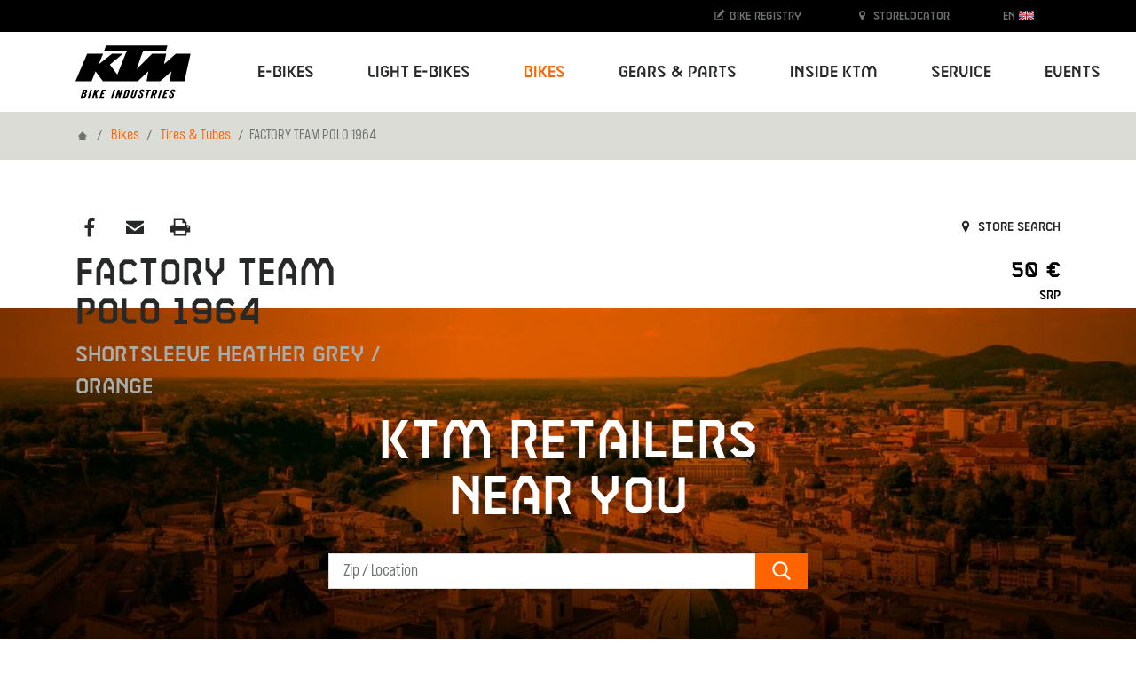

--- FILE ---
content_type: text/html; charset=utf-8
request_url: https://www.ktm-bikes.at/bikes/detail/722003621062-factory-team-polo-1964-shortsleeve-heather-grey-orange
body_size: 12020
content:
<!DOCTYPE html>
<html lang="en">
<head>

<meta charset="utf-8">
<!-- 
	Carefully crafted with ♥ and 😃 by Cyberhouse <www.cyberhouse.at>

	This website is powered by TYPO3 - inspiring people to share!
	TYPO3 is a free open source Content Management Framework initially created by Kasper Skaarhoj and licensed under GNU/GPL.
	TYPO3 is copyright 1998-2025 of Kasper Skaarhoj. Extensions are copyright of their respective owners.
	Information and contribution at https://typo3.org/
-->



<title>FACTORY TEAM POLO 1964 - KTM Bikes</title>
<meta name="generator" content="TYPO3 CMS">
<meta name="description" content="KTM BIKE INDUSTRIES. 50 years of successful and recognized bike expertise. You&#039;re looking for a bike, then you&#039;ve come to the right place! ">
<meta name="keywords" content="KTM, KTM Fahrrad, KTM Bike Industries, Fahrrad, Bikes">
<meta name="twitter:card" content="summary">









<meta name="viewport" content="width=device-width, initial-scale=1">


    



    
        <meta name="robots" content="index,follow">
    


<link rel="shortcut icon" href="/assets/favicons/favicon.ico">
<link rel="icon" type="image/png" sizes="16x16" href="/assets/favicons/favicon-16x16.png">
<link rel="icon" type="image/png" sizes="32x32" href="/assets/favicons/favicon-32x32.png">
<link rel="icon" type="image/png" sizes="48x48" href="/assets/favicons/favicon-48x48.png">

<script>
  loadjs=function(){var h=function(){},c={},u={},f={};function o(e,n){if(e){var r=f[e];if(u[e]=n,r)for(;r.length;)r[0](e,n),r.splice(0,1)}}function l(e,n){e.call&&(e={success:e}),n.length?(e.error||h)(n):(e.success||h)(e)}function d(r,t,s,i){var c,o,e=document,n=s.async,u=(s.numRetries||0)+1,f=s.before||h,l=r.replace(/[\?|#].*$/,""),a=r.replace(/^(css|img)!/,"");i=i||0,/(^css!|\.css$)/.test(l)?((o=e.createElement("link")).rel="stylesheet",o.href=a,(c="hideFocus"in o)&&o.relList&&(c=0,o.rel="preload",o.as="style")):/(^img!|\.(png|gif|jpg|svg|webp)$)/.test(l)?(o=e.createElement("img")).src=a:((o=e.createElement("script")).src=r,o.async=void 0===n||n),!(o.onload=o.onerror=o.onbeforeload=function(e){var n=e.type[0];if(c)try{o.sheet.cssText.length||(n="e")}catch(e){18!=e.code&&(n="e")}if("e"==n){if((i+=1)<u)return d(r,t,s,i)}else if("preload"==o.rel&&"style"==o.as)return o.rel="stylesheet";t(r,n,e.defaultPrevented)})!==f(r,o)&&e.head.appendChild(o)}function r(e,n,r){var t,s;if(n&&n.trim&&(t=n),s=(t?r:n)||{},t){if(t in c)throw"LoadJS";c[t]=!0}function i(n,r){!function(e,t,n){var r,s,i=(e=e.push?e:[e]).length,c=i,o=[];for(r=function(e,n,r){if("e"==n&&o.push(e),"b"==n){if(!r)return;o.push(e)}--i||t(o)},s=0;s<c;s++)d(e[s],r,n)}(e,function(e){l(s,e),n&&l({success:n,error:r},e),o(t,e)},s)}if(s.returnPromise)return new Promise(i);i()}return r.ready=function(e,n){return function(e,r){e=e.push?e:[e];var n,t,s,i=[],c=e.length,o=c;for(n=function(e,n){n.length&&i.push(e),--o||r(i)};c--;)t=e[c],(s=u[t])?n(t,s):(f[t]=f[t]||[]).push(n)}(e,function(e){l(n,e)}),r},r.done=function(e){o(e,[])},r.reset=function(){c={},u={},f={}},r.isDefined=function(e){return e in c},r}();
</script>

<link rel="stylesheet" href="/css/style.css">







  <script async src="https://www.googletagmanager.com/gtag/js?id=UA-13085450-1"></script>
  <script>
    window.addEventListener('allow-tracking', function() {
      window.dataLayer = window.dataLayer || [];
      function gtag(){dataLayer.push(arguments);}
      gtag('js', new Date());

      gtag('config', 'UA-13085450-1');
    });
  </script>




<link rel="canonical" href="https://www.ktm-bikes.at/bikes/detail/722003621062-factory-team-polo-1964-shortsleeve-heather-grey-orange-2024"/>

<link rel="alternate" hreflang="en" href="https://www.ktm-bikes.at/bikes/detail/722003621062-factory-team-polo-1964-shortsleeve-heather-grey-orange-2024"/>
<link rel="alternate" hreflang="de" href="https://www.ktm-bikes.at/de/bikes/detail/722003621062-factory-team-polo-1964-shortsleeve-heather-grey-orange-2024"/>
<link rel="alternate" hreflang="x-default" href="https://www.ktm-bikes.at/bikes/detail/722003621062-factory-team-polo-1964-shortsleeve-heather-grey-orange-2024"/>
</head>
<body class="document-root page-134 language-0 languagecontent-0 level-2 template-content">


<header>
	


<nav class="navbar navbar-light navbar-expand-lg fixed-top bg-white">
    <div class="container-lg">

        <a class="navbar-brand" href="/">
            <img class="d-block" title="KTM Bikes" alt="KTM Bikes" src="/_assets/226872e68d45b29ab6ad491e1c318594/Images/ktm-logo.svg" width="130" height="60" />
        </a>

        <button class="navbar-toggler collapsed" type="button" data-toggle="collapse" data-target="#navbarTogglerNavigation" aria-controls="navbarTogglerDemo01" aria-expanded="false" aria-label="Toogle Navigation">
            <span class="navbar-toggler-icon"></span>
        </button>

        <div class="collapse navbar-collapse justify-content-lg-end" id="navbarTogglerNavigation">
            



    
        <ul class="navbar-nav d-lg-flex justify-content-lg-between w-lg-100 ml-lg-2">
    

    

        

              <li class="nav-item dropdown   dropdown-mega">

                


    <a href="#" class="nav-link dropdown-toggle" style="" data-toggle="dropdown" aria-haspopup="true" expanded="false" role="button">
      
  E-Bikes
  
   <span class="caret"></span>

    </a>
  






                <div class="dropdown-menu" aria-labelledby="nav-item-4">
                    
                        


    
        <div class="container">
            <div class="nav-grid" style="grid-template-rows: repeat(10, auto) [end]; -ms-grid-row-span: 10">

                
                  <a class="nav-grid-toggle dropdown-item" style="-ms-grid-row:1" href="/e-bikes/list/e-bikes-mountainbike">
                    Mountainbike
                  </a>

                  
                        <div class="nav-grid-menu pl-1">

                          <a class="nav-grid-overview dropdown-item w-lg-auto" href="/e-bikes/list/e-bikes-mountainbike">
                            Mountainbike Overview
                          </a>

                          <div class="row no-gutters">
                              
                                  <div class="col-lg">
                                    <div class="h4 pt-1 pt-md-1 pt-lg-1 pb-lg-1 text-uppercase">
                                      Fully
                                    </div>

                                    
                                      <a class="dropdown-item" href="/e-bikes/list/e-bikes-mountainbike/macina-prowler">
                                        Macina Prowler
                                      </a>
                                    
                                      <a class="dropdown-item" href="/e-bikes/list/e-bikes-mountainbike/macina-kapoho">
                                        Macina Kapoho
                                      </a>
                                    
                                      <a class="dropdown-item" href="/e-bikes/list/e-bikes-mountainbike/macina-aera-fs">
                                        Macina Aera FS
                                      </a>
                                    
                                      <a class="dropdown-item" href="/e-bikes/list/e-bikes-mountainbike/macina-chacana">
                                        Macina Chacana
                                      </a>
                                    
                                      <a class="dropdown-item" href="/e-bikes/list/e-bikes-mountainbike/macina-lycan">
                                        Macina Lycan
                                      </a>
                                    
                                  </div>
                              
                                  <div class="col-lg">
                                    <div class="h4 pt-1 pt-md-1 pt-lg-1 pb-lg-1 text-uppercase">
                                      Hardtail
                                    </div>

                                    
                                      <a class="dropdown-item" href="/e-bikes/list/e-bikes-mountainbike/macina-aera">
                                        Macina Aera
                                      </a>
                                    
                                      <a class="dropdown-item" href="/e-bikes/list/e-bikes-mountainbike/macina-team">
                                        Macina Team
                                      </a>
                                    
                                      <a class="dropdown-item" href="/e-bikes/list/e-bikes-mountainbike/macina-race">
                                        Macina Race
                                      </a>
                                    
                                      <a class="dropdown-item" href="/e-bikes/list/e-bikes-mountainbike/macina-ride">
                                        Macina Ride
                                      </a>
                                    
                                  </div>
                              
                          </div>
                        </div>
                    

                
                  <a class="nav-grid-toggle dropdown-item" style="-ms-grid-row:2" href="/e-bikes/list/e-bikes-trekking">
                    Trekking
                  </a>

                  
                        <div class="nav-grid-menu pl-1">

                          <a class="nav-grid-overview dropdown-item w-lg-auto" href="/e-bikes/list/e-bikes-trekking">
                            Trekking Overview
                          </a>

                          <div class="row no-gutters">
                              
                                  <div class="col-lg">
                                    <div class="h4 pt-1 pt-md-1 pt-lg-1 pb-lg-1 text-uppercase">
                                      Onroad
                                    </div>

                                    
                                      <a class="dropdown-item" href="/e-bikes/list/e-bikes-trekking/macina-style">
                                        Macina Style
                                      </a>
                                    
                                      <a class="dropdown-item" href="/e-bikes/list/e-bikes-trekking/macina-sport">
                                        Macina Sport
                                      </a>
                                    
                                      <a class="dropdown-item" href="/e-bikes/list/e-bikes-trekking/macina-gran">
                                        Macina Gran
                                      </a>
                                    
                                      <a class="dropdown-item" href="/e-bikes/list/e-bikes-trekking/macina-tour">
                                        Macina Tour
                                      </a>
                                    
                                      <a class="dropdown-item" href="/e-bikes/list/e-bikes-trekking/macina-fun">
                                        Macina Fun
                                      </a>
                                    
                                  </div>
                              
                                  <div class="col-lg">
                                    <div class="h4 pt-1 pt-md-1 pt-lg-1 pb-lg-1 text-uppercase">
                                      Offroad
                                    </div>

                                    
                                      <a class="dropdown-item" href="/e-bikes/list/e-bikes-trekking/macina-cross">
                                        Macina Cross
                                      </a>
                                    
                                  </div>
                              
                          </div>
                        </div>
                    

                
                  <a class="nav-grid-toggle dropdown-item" style="-ms-grid-row:3" href="/e-bikes/list/e-bikes-city-urban">
                    City/Urban
                  </a>

                  
                        <div class="nav-grid-menu pl-1">

                          <a class="nav-grid-overview dropdown-item w-lg-auto" href="/e-bikes/list/e-bikes-city-urban">
                            City/Urban Overview
                          </a>

                          <div class="row no-gutters">
                              
                                  <div class="col-lg">
                                    <div class="h4 pt-1 pt-md-1 pt-lg-1 pb-lg-1 text-uppercase">
                                      Products
                                    </div>

                                    
                                      <a class="dropdown-item" href="/e-bikes/list/e-bikes-city-urban/macina-city">
                                        Macina City
                                      </a>
                                    
                                      <a class="dropdown-item" href="/e-bikes/list/e-bikes-city-urban/macina-central">
                                        Macina Central
                                      </a>
                                    
                                  </div>
                              
                          </div>
                        </div>
                    

                
                  <a class="nav-grid-toggle dropdown-item" style="-ms-grid-row:4" href="/e-bikes/list/e-bikes-utility">
                    Utility
                  </a>

                  
                        <div class="nav-grid-menu pl-1">

                          <a class="nav-grid-overview dropdown-item w-lg-auto" href="/e-bikes/list/e-bikes-utility">
                            Utility Overview
                          </a>

                          <div class="row no-gutters">
                              
                                  <div class="col-lg">
                                    <div class="h4 pt-1 pt-md-1 pt-lg-1 pb-lg-1 text-uppercase">
                                      Products
                                    </div>

                                    
                                      <a class="dropdown-item" href="/e-bikes/list/e-bikes-utility/macina-multi">
                                        Macina Multi
                                      </a>
                                    
                                      <a class="dropdown-item" href="/e-bikes/list/e-bikes-utility/macina-fold">
                                        Macina Fold
                                      </a>
                                    
                                  </div>
                              
                          </div>
                        </div>
                    

                
                  <a class="nav-grid-toggle dropdown-item" style="-ms-grid-row:5" href="/e-bikes/list/e-bikes-kids">
                    Kids
                  </a>

                  
                        <div class="nav-grid-menu pl-1">

                          <a class="nav-grid-overview dropdown-item w-lg-auto" href="/e-bikes/list/e-bikes-kids">
                            Kids Overview
                          </a>

                          <div class="row no-gutters">
                              
                                  <div class="col-lg">
                                    <div class="h4 pt-1 pt-md-1 pt-lg-1 pb-lg-1 text-uppercase">
                                      Products
                                    </div>

                                    
                                      <a class="dropdown-item" href="/e-bikes/list/e-bikes-kids/macina-mini-me-1">
                                        Macina Mini Me
                                      </a>
                                    
                                  </div>
                              
                          </div>
                        </div>
                    

                

            </div>
        </div>

    





                      

                </div>

            </li>

            

    

        

              <li class="nav-item dropdown   dropdown-mega">

                


    <a href="#" class="nav-link dropdown-toggle" style="" data-toggle="dropdown" aria-haspopup="true" expanded="false" role="button">
      
  Light E-Bikes
  
   <span class="caret"></span>

    </a>
  






                <div class="dropdown-menu" aria-labelledby="nav-item-448">
                    
                        


    
        <div class="container">
            <div class="nav-grid" style="grid-template-rows: repeat(10, auto) [end]; -ms-grid-row-span: 10">

                
                  <a class="nav-grid-toggle dropdown-item" style="-ms-grid-row:1" href="/light-ebikes/list/light-e-bikes-mountainbike">
                    Mountainbike
                  </a>

                  
                        <div class="nav-grid-menu pl-1">

                          <a class="nav-grid-overview dropdown-item w-lg-auto" href="/light-ebikes/list/light-e-bikes-mountainbike">
                            Mountainbike Overview
                          </a>

                          <div class="row no-gutters">
                              
                                  <div class="col-lg">
                                    <div class="h4 pt-1 pt-md-1 pt-lg-1 pb-lg-1 text-uppercase">
                                      Fully
                                    </div>

                                    
                                      <a class="dropdown-item" href="/light-ebikes/list/light-e-bikes-mountainbike/macina-scarp-sx">
                                        Macina Scarp SX
                                      </a>
                                    
                                  </div>
                              
                                  <div class="col-lg">
                                    <div class="h4 pt-1 pt-md-1 pt-lg-1 pb-lg-1 text-uppercase">
                                      Hardtail
                                    </div>

                                    
                                      <a class="dropdown-item" href="/light-ebikes/list/light-e-bikes-mountainbike/macina-race-sx">
                                        Macina Race SX
                                      </a>
                                    
                                  </div>
                              
                          </div>
                        </div>
                    

                
                  <a class="nav-grid-toggle dropdown-item" style="-ms-grid-row:2" href="/light-ebikes/list/light-e-bikes-trekking">
                    Trekking
                  </a>

                  
                        <div class="nav-grid-menu pl-1">

                          <a class="nav-grid-overview dropdown-item w-lg-auto" href="/light-ebikes/list/light-e-bikes-trekking">
                            Trekking Overview
                          </a>

                          <div class="row no-gutters">
                              
                                  <div class="col-lg">
                                    <div class="h4 pt-1 pt-md-1 pt-lg-1 pb-lg-1 text-uppercase">
                                      Onroad
                                    </div>

                                    
                                      <a class="dropdown-item" href="/light-ebikes/list/light-e-bikes-trekking/macina-sport-sx">
                                        Macina Sport SX
                                      </a>
                                    
                                  </div>
                              
                                  <div class="col-lg">
                                    <div class="h4 pt-1 pt-md-1 pt-lg-1 pb-lg-1 text-uppercase">
                                      Offroad
                                    </div>

                                    
                                      <a class="dropdown-item" href="/light-ebikes/list/light-e-bikes-trekking/macina-cross-sx">
                                        Macina Cross SX
                                      </a>
                                    
                                  </div>
                              
                          </div>
                        </div>
                    

                
                  <a class="nav-grid-toggle dropdown-item" style="-ms-grid-row:3" href="/light-ebikes/list/light-e-bikes-roadbike">
                    Roadbike
                  </a>

                  
                        <div class="nav-grid-menu pl-1">

                          <a class="nav-grid-overview dropdown-item w-lg-auto" href="/light-ebikes/list/light-e-bikes-roadbike">
                            Roadbike Overview
                          </a>

                          <div class="row no-gutters">
                              
                                  <div class="col-lg">
                                    <div class="h4 pt-1 pt-md-1 pt-lg-1 pb-lg-1 text-uppercase">
                                      Products
                                    </div>

                                    
                                      <a class="dropdown-item" href="/light-ebikes/list/light-e-bikes-roadbike/macina-revelator-sx">
                                        Macina Revelator SX
                                      </a>
                                    
                                  </div>
                              
                          </div>
                        </div>
                    

                
                  <a class="nav-grid-toggle dropdown-item" style="-ms-grid-row:4" href="/light-ebikes/list/light-e-bikes-gravel">
                    Gravel
                  </a>

                  
                        <div class="nav-grid-menu pl-1">

                          <a class="nav-grid-overview dropdown-item w-lg-auto" href="/light-ebikes/list/light-e-bikes-gravel">
                            Gravel Overview
                          </a>

                          <div class="row no-gutters">
                              
                                  <div class="col-lg">
                                    <div class="h4 pt-1 pt-md-1 pt-lg-1 pb-lg-1 text-uppercase">
                                      Products
                                    </div>

                                    
                                      <a class="dropdown-item" href="/light-ebikes/list/light-e-bikes-gravel/macina-gravelator-sx">
                                        Macina Gravelator SX
                                      </a>
                                    
                                  </div>
                              
                          </div>
                        </div>
                    

                
                  <a class="nav-grid-toggle dropdown-item" style="-ms-grid-row:5" href="/light-ebikes/list/light-e-bikes-kids">
                    Kids
                  </a>

                  
                        <div class="nav-grid-menu pl-1">

                          <a class="nav-grid-overview dropdown-item w-lg-auto" href="/light-ebikes/list/light-e-bikes-kids">
                            Kids Overview
                          </a>

                          <div class="row no-gutters">
                              
                                  <div class="col-lg">
                                    <div class="h4 pt-1 pt-md-1 pt-lg-1 pb-lg-1 text-uppercase">
                                      Products
                                    </div>

                                    
                                      <a class="dropdown-item" href="/light-ebikes/list/light-e-bikes-kids/macina-mini-me">
                                        Macina Mini Me SX
                                      </a>
                                    
                                  </div>
                              
                          </div>
                        </div>
                    

                
                  <a class="nav-grid-toggle dropdown-item" style="-ms-grid-row:6" href="/light-ebikes/list/city-urban">
                    City/ Urban
                  </a>

                  
                        <div class="nav-grid-menu pl-1">

                          <a class="nav-grid-overview dropdown-item w-lg-auto" href="/light-ebikes/list/city-urban">
                            City/ Urban Overview
                          </a>

                          <div class="row no-gutters">
                              
                                  <div class="col-lg">
                                    <div class="h4 pt-1 pt-md-1 pt-lg-1 pb-lg-1 text-uppercase">
                                      City/ Urban
                                    </div>

                                    
                                      <a class="dropdown-item" href="/light-ebikes/list/city-urban/macina-urbanator-sx">
                                        Macina Urbanator SX
                                      </a>
                                    
                                  </div>
                              
                          </div>
                        </div>
                    

                

            </div>
        </div>

    





                      

                </div>

            </li>

            

    

        

              <li class="nav-item dropdown  active  dropdown-mega">

                


    <a href="#" class="nav-link dropdown-toggle" style="" data-toggle="dropdown" aria-haspopup="true" expanded="false" role="button">
      
  Bikes
  
   <span class="caret"></span>

    </a>
  






                <div class="dropdown-menu" aria-labelledby="nav-item-66">
                    
                        


    
        <div class="container">
            <div class="nav-grid" style="grid-template-rows: repeat(10, auto) [end]; -ms-grid-row-span: 10">

                
                  <a class="nav-grid-toggle dropdown-item" style="-ms-grid-row:1" href="/bikes/list/bikes-mountainbike">
                    Mountainbike
                  </a>

                  
                        <div class="nav-grid-menu pl-1">

                          <a class="nav-grid-overview dropdown-item w-lg-auto" href="/bikes/list/bikes-mountainbike">
                            Mountainbike Overview
                          </a>

                          <div class="row no-gutters">
                              
                                  <div class="col-lg">
                                    <div class="h4 pt-1 pt-md-1 pt-lg-1 pb-lg-1 text-uppercase">
                                      Fully
                                    </div>

                                    
                                      <a class="dropdown-item" href="/bikes/list/bikes-mountainbike/scarp">
                                        Scarp
                                      </a>
                                    
                                      <a class="dropdown-item" href="/bikes/list/bikes-mountainbike/prowler">
                                        Prowler
                                      </a>
                                    
                                      <a class="dropdown-item" href="/bikes/list/bikes-mountainbike/scarp-mt">
                                        Scarp MT
                                      </a>
                                    
                                      <a class="dropdown-item" href="/bikes/list/bikes-mountainbike/scarp-lt">
                                        Scarp LT
                                      </a>
                                    
                                  </div>
                              
                                  <div class="col-lg">
                                    <div class="h4 pt-1 pt-md-1 pt-lg-1 pb-lg-1 text-uppercase">
                                      Hardtail
                                    </div>

                                    
                                      <a class="dropdown-item" href="/bikes/list/bikes-mountainbike/myroon">
                                        Myroon
                                      </a>
                                    
                                      <a class="dropdown-item" href="/bikes/list/bikes-mountainbike/ultra">
                                        Ultra
                                      </a>
                                    
                                      <a class="dropdown-item" href="/bikes/list/bikes-mountainbike/chicago">
                                        Chicago
                                      </a>
                                    
                                      <a class="dropdown-item" href="/bikes/list/bikes-mountainbike/penny-lane">
                                        Penny Lane
                                      </a>
                                    
                                  </div>
                              
                          </div>
                        </div>
                    

                
                  <a class="nav-grid-toggle dropdown-item" style="-ms-grid-row:2" href="/bikes/list/bikes-roadbike">
                    Roadbike
                  </a>

                  
                        <div class="nav-grid-menu pl-1">

                          <a class="nav-grid-overview dropdown-item w-lg-auto" href="/bikes/list/bikes-roadbike">
                            Roadbike Overview
                          </a>

                          <div class="row no-gutters">
                              
                                  <div class="col-lg">
                                    <div class="h4 pt-1 pt-md-1 pt-lg-1 pb-lg-1 text-uppercase">
                                      Products
                                    </div>

                                    
                                      <a class="dropdown-item" href="/bikes/list/bikes-roadbike/revelator-alto">
                                        Revelator Alto
                                      </a>
                                    
                                  </div>
                              
                          </div>
                        </div>
                    

                
                  <a class="nav-grid-toggle dropdown-item" style="-ms-grid-row:3" href="/bikes/list/bikes-gravel">
                    Gravel
                  </a>

                  
                        <div class="nav-grid-menu pl-1">

                          <a class="nav-grid-overview dropdown-item w-lg-auto" href="/bikes/list/bikes-gravel">
                            Gravel Overview
                          </a>

                          <div class="row no-gutters">
                              
                                  <div class="col-lg">
                                    <div class="h4 pt-1 pt-md-1 pt-lg-1 pb-lg-1 text-uppercase">
                                      Products
                                    </div>

                                    
                                      <a class="dropdown-item" href="/bikes/list/bikes-gravel/x-strada-1">
                                        X-Strada
                                      </a>
                                    
                                      <a class="dropdown-item" href="/bikes/list/bikes-gravel/x-myroon">
                                        X-Myroon
                                      </a>
                                    
                                  </div>
                              
                          </div>
                        </div>
                    

                
                  <a class="nav-grid-toggle dropdown-item" style="-ms-grid-row:4" href="/bikes/list/bikes-trekking">
                    Trekking
                  </a>

                  
                        <div class="nav-grid-menu pl-1">

                          <a class="nav-grid-overview dropdown-item w-lg-auto" href="/bikes/list/bikes-trekking">
                            Trekking Overview
                          </a>

                          <div class="row no-gutters">
                              
                                  <div class="col-lg">
                                    <div class="h4 pt-1 pt-md-1 pt-lg-1 pb-lg-1 text-uppercase">
                                      Onroad
                                    </div>

                                    
                                      <a class="dropdown-item" href="/bikes/list/bikes-trekking/life">
                                        Life
                                      </a>
                                    
                                  </div>
                              
                                  <div class="col-lg">
                                    <div class="h4 pt-1 pt-md-1 pt-lg-1 pb-lg-1 text-uppercase">
                                      Offroad
                                    </div>

                                    
                                      <a class="dropdown-item" href="/bikes/list/bikes-trekking/x-life">
                                        X-Life
                                      </a>
                                    
                                  </div>
                              
                          </div>
                        </div>
                    

                
                  <a class="nav-grid-toggle dropdown-item" style="-ms-grid-row:5" href="/bikes/list/bikes-city-urban">
                    City/Urban
                  </a>

                  
                        <div class="nav-grid-menu pl-1">

                          <a class="nav-grid-overview dropdown-item w-lg-auto" href="/bikes/list/bikes-city-urban">
                            City/Urban Overview
                          </a>

                          <div class="row no-gutters">
                              
                                  <div class="col-lg">
                                    <div class="h4 pt-1 pt-md-1 pt-lg-1 pb-lg-1 text-uppercase">
                                      Products
                                    </div>

                                    
                                      <a class="dropdown-item" href="/bikes/list/bikes-city-urban/kent">
                                        Kent
                                      </a>
                                    
                                      <a class="dropdown-item" href="/bikes/list/bikes-city-urban/chester">
                                        Chester
                                      </a>
                                    
                                      <a class="dropdown-item" href="/bikes/list/bikes-city-urban/city-line">
                                        City Line
                                      </a>
                                    
                                      <a class="dropdown-item" href="/bikes/list/bikes-city-urban/tourella">
                                        Tourella
                                      </a>
                                    
                                      <a class="dropdown-item" href="/bikes/list/bikes-city-urban/city-fun">
                                        City Fun
                                      </a>
                                    
                                  </div>
                              
                          </div>
                        </div>
                    

                
                  <a class="nav-grid-toggle dropdown-item" style="-ms-grid-row:6" href="/bikes/list/bikes-kids">
                    Kids
                  </a>

                  

                

            </div>
        </div>

    





                      

                </div>

            </li>

            

    

        

              <li class="nav-item dropdown   dropdown-mega">

                


    <a href="#" class="nav-link dropdown-toggle" style="" data-toggle="dropdown" aria-haspopup="true" expanded="false" role="button">
      
  Gears &amp; Parts
  
   <span class="caret"></span>

    </a>
  






                <div class="dropdown-menu" aria-labelledby="nav-item-7">
                    
                        
                            


  

    <div class="container">
      <div class="nav-grid" style="grid-template-rows: repeat(10, auto) [end]; -ms-grid-row-span: 10">

        
          


    <a href="/gears-parts/new" class="nav-grid-toggle dropdown-item" id="nav-item-429">
  New
  
  
</a>
  






          
              

                <div class="nav-grid-menu">

                  <div class="row no-gutters">
                    
                      <div class="col-lg-3">
                        <a class="dropdown-item" href="/gears-parts/new/list/clothing-equipment-18">
                          Equipment
                        </a>
                      </div>
                    
                  </div>

                </div>
              
            

        
          


    <a href="/gears-parts/clothing-equipment" class="nav-grid-toggle dropdown-item" id="nav-item-218">
  Clothing &amp; Equipment
  
  
</a>
  






          
              

                <div class="nav-grid-menu">

                  <div class="row no-gutters">
                    
                      <div class="col-lg-3">
                        <a class="dropdown-item" href="/gears-parts/clothing-equipment/list/race-bib-short-70">
                          Race Bib short
                        </a>
                      </div>
                    
                      <div class="col-lg-3">
                        <a class="dropdown-item" href="/gears-parts/clothing-equipment/list/longsleeve-67">
                          Longsleeve
                        </a>
                      </div>
                    
                      <div class="col-lg-3">
                        <a class="dropdown-item" href="/gears-parts/clothing-equipment/list/mtb-shoes-74">
                          MTB Shoes
                        </a>
                      </div>
                    
                      <div class="col-lg-3">
                        <a class="dropdown-item" href="/gears-parts/clothing-equipment/list/shortsleeve-66">
                          Shortsleeve
                        </a>
                      </div>
                    
                      <div class="col-lg-3">
                        <a class="dropdown-item" href="/gears-parts/clothing-equipment/list/race-bib-long-71">
                          Race Bib long
                        </a>
                      </div>
                    
                      <div class="col-lg-3">
                        <a class="dropdown-item" href="/gears-parts/clothing-equipment/list/glasses-89">
                          Glasses
                        </a>
                      </div>
                    
                      <div class="col-lg-3">
                        <a class="dropdown-item" href="/gears-parts/clothing-equipment/list/sleeveless-68">
                          Sleeveless
                        </a>
                      </div>
                    
                      <div class="col-lg-3">
                        <a class="dropdown-item" href="/gears-parts/clothing-equipment/list/first-layer-83">
                          First Layer
                        </a>
                      </div>
                    
                      <div class="col-lg-3">
                        <a class="dropdown-item" href="/gears-parts/clothing-equipment/list/shirts-95">
                          Shirts
                        </a>
                      </div>
                    
                      <div class="col-lg-3">
                        <a class="dropdown-item" href="/gears-parts/clothing-equipment/list/warmer-82">
                          Warmer
                        </a>
                      </div>
                    
                      <div class="col-lg-3">
                        <a class="dropdown-item" href="/gears-parts/clothing-equipment/list/overshoes-77">
                          Overshoes
                        </a>
                      </div>
                    
                      <div class="col-lg-3">
                        <a class="dropdown-item" href="/gears-parts/clothing-equipment/list/short-79">
                          Long
                        </a>
                      </div>
                    
                      <div class="col-lg-3">
                        <a class="dropdown-item" href="/gears-parts/clothing-equipment/list/long-80">
                          Short
                        </a>
                      </div>
                    
                      <div class="col-lg-3">
                        <a class="dropdown-item" href="/gears-parts/clothing-equipment/list/socks-81">
                          Socks
                        </a>
                      </div>
                    
                      <div class="col-lg-3">
                        <a class="dropdown-item" href="/gears-parts/clothing-equipment/list/heads-and-scarfs-84">
                          Heads and Scarfs
                        </a>
                      </div>
                    
                      <div class="col-lg-3">
                        <a class="dropdown-item" href="/gears-parts/clothing-equipment/list/men-49">
                          Men
                        </a>
                      </div>
                    
                      <div class="col-lg-3">
                        <a class="dropdown-item" href="/gears-parts/clothing-equipment/list/lady-53">
                          Lady
                        </a>
                      </div>
                    
                      <div class="col-lg-3">
                        <a class="dropdown-item" href="/gears-parts/clothing-equipment/list/youth-54">
                          Youth
                        </a>
                      </div>
                    
                  </div>

                </div>
              
            

        
          


    <a href="/gears-parts/bike-parts" class="nav-grid-toggle dropdown-item" id="nav-item-219">
  Bike parts
  
  
</a>
  






          
              

                <div class="nav-grid-menu">

                  <div class="row no-gutters">
                    
                      <div class="col-lg-3">
                        <a class="dropdown-item" href="/gears-parts/bike-parts/list/frame-kit-193">
                          Frame kit
                        </a>
                      </div>
                    
                      <div class="col-lg-3">
                        <a class="dropdown-item" href="/gears-parts/bike-parts/list/rear-124">
                          Rear
                        </a>
                      </div>
                    
                      <div class="col-lg-3">
                        <a class="dropdown-item" href="/gears-parts/bike-parts/list/battery-240">
                          Battery
                        </a>
                      </div>
                    
                      <div class="col-lg-3">
                        <a class="dropdown-item" href="/gears-parts/bike-parts/list/front-121">
                          Front
                        </a>
                      </div>
                    
                      <div class="col-lg-3">
                        <a class="dropdown-item" href="/gears-parts/bike-parts/list/carriers-129">
                          Carriers
                        </a>
                      </div>
                    
                      <div class="col-lg-3">
                        <a class="dropdown-item" href="/gears-parts/bike-parts/list/bearings-350">
                          Bearings
                        </a>
                      </div>
                    
                      <div class="col-lg-3">
                        <a class="dropdown-item" href="/gears-parts/bike-parts/list/charger-241">
                          Charger
                        </a>
                      </div>
                    
                      <div class="col-lg-3">
                        <a class="dropdown-item" href="/gears-parts/bike-parts/list/freeride-pedals-147">
                          Freeride pedals
                        </a>
                      </div>
                    
                      <div class="col-lg-3">
                        <a class="dropdown-item" href="/gears-parts/bike-parts/list/crank-246">
                          Crank
                        </a>
                      </div>
                    
                      <div class="col-lg-3">
                        <a class="dropdown-item" href="/gears-parts/bike-parts/list/carriers-130">
                          Carriers
                        </a>
                      </div>
                    
                      <div class="col-lg-3">
                        <a class="dropdown-item" href="/gears-parts/bike-parts/list/tires-tubes-173">
                          Tires & Tubes
                        </a>
                      </div>
                    
                      <div class="col-lg-3">
                        <a class="dropdown-item" href="/gears-parts/bike-parts/list/headsets-179">
                          Headsets
                        </a>
                      </div>
                    
                      <div class="col-lg-3">
                        <a class="dropdown-item" href="/gears-parts/bike-parts/list/gear-lever-335">
                          Gear lever
                        </a>
                      </div>
                    
                      <div class="col-lg-3">
                        <a class="dropdown-item" href="/gears-parts/bike-parts/list/fork-spare-parts-268">
                          Fork spare parts
                        </a>
                      </div>
                    
                      <div class="col-lg-3">
                        <a class="dropdown-item" href="/gears-parts/bike-parts/list/spikes-349">
                          Spikes
                        </a>
                      </div>
                    
                      <div class="col-lg-3">
                        <a class="dropdown-item" href="/gears-parts/bike-parts/list/folding-pedals-150">
                          Folding pedals
                        </a>
                      </div>
                    
                      <div class="col-lg-3">
                        <a class="dropdown-item" href="/gears-parts/bike-parts/list/trekking-pedals-149">
                          Trekking pedals
                        </a>
                      </div>
                    
                      <div class="col-lg-3">
                        <a class="dropdown-item" href="/gears-parts/bike-parts/list/barends-140">
                          Barends
                        </a>
                      </div>
                    
                      <div class="col-lg-3">
                        <a class="dropdown-item" href="/gears-parts/bike-parts/list/disc-rotor-166">
                          Disc rotor
                        </a>
                      </div>
                    
                      <div class="col-lg-3">
                        <a class="dropdown-item" href="/gears-parts/bike-parts/list/brake-pads-165">
                          Brake pads
                        </a>
                      </div>
                    
                      <div class="col-lg-3">
                        <a class="dropdown-item" href="/gears-parts/bike-parts/list/stem-spare-parts-284">
                          Stem spare parts
                        </a>
                      </div>
                    
                      <div class="col-lg-3">
                        <a class="dropdown-item" href="/gears-parts/bike-parts/list/brake-cable-163">
                          Brake cable
                        </a>
                      </div>
                    
                      <div class="col-lg-3">
                        <a class="dropdown-item" href="/gears-parts/bike-parts/list/kickstands-178">
                          Kickstands
                        </a>
                      </div>
                    
                      <div class="col-lg-3">
                        <a class="dropdown-item" href="/gears-parts/bike-parts/list/shift-cable-167">
                          Shift cable
                        </a>
                      </div>
                    
                      <div class="col-lg-3">
                        <a class="dropdown-item" href="/gears-parts/bike-parts/list/handlebar-tapes-135">
                          Handlebar tapes
                        </a>
                      </div>
                    
                      <div class="col-lg-3">
                        <a class="dropdown-item" href="/gears-parts/bike-parts/list/grips-132">
                          Grips
                        </a>
                      </div>
                    
                      <div class="col-lg-3">
                        <a class="dropdown-item" href="/gears-parts/bike-parts/list/wheels-120">
                          Wheels
                        </a>
                      </div>
                    
                      <div class="col-lg-3">
                        <a class="dropdown-item" href="/gears-parts/bike-parts/list/cables-pluggs-249">
                          Cables & pluggs
                        </a>
                      </div>
                    
                      <div class="col-lg-3">
                        <a class="dropdown-item" href="/gears-parts/bike-parts/list/lfc-system-carrier-131">
                          LFC System carrier
                        </a>
                      </div>
                    
                      <div class="col-lg-3">
                        <a class="dropdown-item" href="/gears-parts/bike-parts/list/pedals-145">
                          Pedals
                        </a>
                      </div>
                    
                      <div class="col-lg-3">
                        <a class="dropdown-item" href="/gears-parts/bike-parts/list/display-245">
                          Display
                        </a>
                      </div>
                    
                      <div class="col-lg-3">
                        <a class="dropdown-item" href="/gears-parts/bike-parts/list/brake-and-shift-162">
                          Brake and Shift
                        </a>
                      </div>
                    
                      <div class="col-lg-3">
                        <a class="dropdown-item" href="/gears-parts/bike-parts/list/e-bike-battery-charger-234">
                          e Bike spare parts
                        </a>
                      </div>
                    
                      <div class="col-lg-3">
                        <a class="dropdown-item" href="/gears-parts/bike-parts/list/seatposts-156">
                          Seatposts
                        </a>
                      </div>
                    
                      <div class="col-lg-3">
                        <a class="dropdown-item" href="/gears-parts/bike-parts/list/mudguards-175">
                          Mudguards
                        </a>
                      </div>
                    
                  </div>

                </div>
              
            

        
          


    <a href="/gears-parts/accessories" class="nav-grid-toggle dropdown-item" id="nav-item-220">
  Accessories
  
  
</a>
  






          
              

                <div class="nav-grid-menu">

                  <div class="row no-gutters">
                    
                      <div class="col-lg-3">
                        <a class="dropdown-item" href="/gears-parts/accessories/list/carrier-bags-212">
                          Carrier bags
                        </a>
                      </div>
                    
                      <div class="col-lg-3">
                        <a class="dropdown-item" href="/gears-parts/accessories/list/rear-304">
                          Rear
                        </a>
                      </div>
                    
                      <div class="col-lg-3">
                        <a class="dropdown-item" href="/gears-parts/accessories/list/e-bike-310">
                          e-bike
                        </a>
                      </div>
                    
                      <div class="col-lg-3">
                        <a class="dropdown-item" href="/gears-parts/accessories/list/bags-210">
                          Bags
                        </a>
                      </div>
                    
                      <div class="col-lg-3">
                        <a class="dropdown-item" href="/gears-parts/accessories/list/handlebar-bags-299">
                          Handlebar bags
                        </a>
                      </div>
                    
                      <div class="col-lg-3">
                        <a class="dropdown-item" href="/gears-parts/accessories/list/seatpost-bags-301">
                          Seatpost bags
                        </a>
                      </div>
                    
                      <div class="col-lg-3">
                        <a class="dropdown-item" href="/gears-parts/accessories/list/storage-44">
                          Storage
                        </a>
                      </div>
                    
                      <div class="col-lg-3">
                        <a class="dropdown-item" href="/gears-parts/accessories/list/folding-locks-206">
                          Folding locks
                        </a>
                      </div>
                    
                      <div class="col-lg-3">
                        <a class="dropdown-item" href="/gears-parts/accessories/list/floor-pumps-215">
                          Floor pumps
                        </a>
                      </div>
                    
                      <div class="col-lg-3">
                        <a class="dropdown-item" href="/gears-parts/accessories/list/tools-227">
                          Tools
                        </a>
                      </div>
                    
                      <div class="col-lg-3">
                        <a class="dropdown-item" href="/gears-parts/accessories/list/front-303">
                          Front
                        </a>
                      </div>
                    
                      <div class="col-lg-3">
                        <a class="dropdown-item" href="/gears-parts/accessories/list/saddle-bags-211">
                          Saddle bags
                        </a>
                      </div>
                    
                      <div class="col-lg-3">
                        <a class="dropdown-item" href="/gears-parts/accessories/list/chain-locks-205">
                          Chain locks
                        </a>
                      </div>
                    
                      <div class="col-lg-3">
                        <a class="dropdown-item" href="/gears-parts/accessories/list/frame-bags-213">
                          Frame bags
                        </a>
                      </div>
                    
                      <div class="col-lg-3">
                        <a class="dropdown-item" href="/gears-parts/accessories/list/workstands-314">
                          Workstands
                        </a>
                      </div>
                    
                      <div class="col-lg-3">
                        <a class="dropdown-item" href="/gears-parts/accessories/list/frame-locks-208">
                          Frame locks
                        </a>
                      </div>
                    
                      <div class="col-lg-3">
                        <a class="dropdown-item" href="/gears-parts/accessories/list/cargo-43">
                          Cargo
                        </a>
                      </div>
                    
                      <div class="col-lg-3">
                        <a class="dropdown-item" href="/gears-parts/accessories/list/damper-pumps-218">
                          Damper pumps
                        </a>
                      </div>
                    
                      <div class="col-lg-3">
                        <a class="dropdown-item" href="/gears-parts/accessories/list/battery-195">
                          Battery
                        </a>
                      </div>
                    
                      <div class="col-lg-3">
                        <a class="dropdown-item" href="/gears-parts/accessories/list/bike-care-220">
                          Bike care
                        </a>
                      </div>
                    
                      <div class="col-lg-3">
                        <a class="dropdown-item" href="/gears-parts/accessories/list/workshop-tools-228">
                          Workshop tools
                        </a>
                      </div>
                    
                      <div class="col-lg-3">
                        <a class="dropdown-item" href="/gears-parts/accessories/list/bags-accessories-302">
                          Bags accessories
                        </a>
                      </div>
                    
                      <div class="col-lg-3">
                        <a class="dropdown-item" href="/gears-parts/accessories/list/mini-pumps-216">
                          Mini pumps
                        </a>
                      </div>
                    
                      <div class="col-lg-3">
                        <a class="dropdown-item" href="/gears-parts/accessories/list/dynamo-197">
                          Dynamo
                        </a>
                      </div>
                    
                      <div class="col-lg-3">
                        <a class="dropdown-item" href="/gears-parts/accessories/list/mirrors-297">
                          Mirrors
                        </a>
                      </div>
                    
                      <div class="col-lg-3">
                        <a class="dropdown-item" href="/gears-parts/accessories/list/trailer-accessories-309">
                          Trailer accessories
                        </a>
                      </div>
                    
                      <div class="col-lg-3">
                        <a class="dropdown-item" href="/gears-parts/accessories/list/inflator-co2-217">
                          Inflator CO2
                        </a>
                      </div>
                    
                      <div class="col-lg-3">
                        <a class="dropdown-item" href="/gears-parts/accessories/list/light-accessories-311">
                          Light accessories
                        </a>
                      </div>
                    
                      <div class="col-lg-3">
                        <a class="dropdown-item" href="/gears-parts/accessories/list/cable-locks-204">
                          Cable locks
                        </a>
                      </div>
                    
                      <div class="col-lg-3">
                        <a class="dropdown-item" href="/gears-parts/accessories/list/bike-reflectors-312">
                          Bike reflectors
                        </a>
                      </div>
                    
                      <div class="col-lg-3">
                        <a class="dropdown-item" href="/gears-parts/accessories/list/computer-308">
                          Computer
                        </a>
                      </div>
                    
                      <div class="col-lg-3">
                        <a class="dropdown-item" href="/gears-parts/accessories/list/baskets-accessories-306">
                          Baskets accessories
                        </a>
                      </div>
                    
                      <div class="col-lg-3">
                        <a class="dropdown-item" href="/gears-parts/accessories/list/battery-291">
                          Battery
                        </a>
                      </div>
                    
                      <div class="col-lg-3">
                        <a class="dropdown-item" href="/gears-parts/accessories/list/lights-48">
                          Lights
                        </a>
                      </div>
                    
                      <div class="col-lg-3">
                        <a class="dropdown-item" href="/gears-parts/accessories/list/baskets-202">
                          Baskets
                        </a>
                      </div>
                    
                      <div class="col-lg-3">
                        <a class="dropdown-item" href="/gears-parts/accessories/list/locks-203">
                          Locks
                        </a>
                      </div>
                    
                      <div class="col-lg-3">
                        <a class="dropdown-item" href="/gears-parts/accessories/list/bottles-219">
                          Bottles
                        </a>
                      </div>
                    
                      <div class="col-lg-3">
                        <a class="dropdown-item" href="/gears-parts/accessories/list/bells-201">
                          Bells
                        </a>
                      </div>
                    
                      <div class="col-lg-3">
                        <a class="dropdown-item" href="/gears-parts/accessories/list/bottle-cages-293">
                          Bottle cages  
                        </a>
                      </div>
                    
                      <div class="col-lg-3">
                        <a class="dropdown-item" href="/gears-parts/accessories/list/backpacks-209">
                          Backpacks
                        </a>
                      </div>
                    
                      <div class="col-lg-3">
                        <a class="dropdown-item" href="/gears-parts/accessories/list/pumps-214">
                          Pumps
                        </a>
                      </div>
                    
                      <div class="col-lg-3">
                        <a class="dropdown-item" href="/gears-parts/accessories/list/u-locks-207">
                          U-locks
                        </a>
                      </div>
                    
                  </div>

                </div>
              
            

        

      </div>
    </div>

  





                          
                      

                </div>

            </li>

            

    

        

              <li class="nav-item dropdown  ">

                


    <a href="#" class="nav-link dropdown-toggle" style="" data-toggle="dropdown" aria-haspopup="true" expanded="false" role="button">
      
  Inside KTM
  
   <span class="caret"></span>

    </a>
  






                <div class="dropdown-menu" aria-labelledby="nav-item-28">
                    
                        
                            



    

    

        

                

                      


    <a href="/inside-ktm/ktm-bike-industries" class="dropdown-item" id="nav-item-67">
  KTM Bike Industries
  
  
</a>
  






                  

            

    

        

                

                      


    <a href="/inside-ktm/lets-talk-about" class="dropdown-item" id="nav-item-68">
  Let's talk about
  
  
</a>
  






                  

            

    

        

                

                      


    <a href="/inside-ktm/tests" class="dropdown-item" id="nav-item-69">
  Tests
  
  
</a>
  






                  

            

    

        

                

                      


    <a href="/inside-ktm/sponsoring" class="dropdown-item" id="nav-item-70">
  Sponsoring
  
  
</a>
  






                  

            

    

        

                

                      


    <a href="/inside-ktm/partner" class="dropdown-item" id="nav-item-71">
  Partner
  
  
</a>
  






                  

            

    

        

                

                      


    <a href="/contact" class="dropdown-item">
  Contact
  
  
</a>
  






                  

            

    

    





                          
                      

                </div>

            </li>

            

    

        

              <li class="nav-item dropdown  ">

                


    <a href="#" class="nav-link dropdown-toggle" style="" data-toggle="dropdown" aria-haspopup="true" expanded="false" role="button">
      
  Service
  
   <span class="caret"></span>

    </a>
  






                <div class="dropdown-menu" aria-labelledby="nav-item-64">
                    
                        
                            



    

    

        

                

                      


    <a href="/service/service-documents" class="dropdown-item" id="nav-item-76">
  Service documents
  
  
</a>
  






                  

            

    

        

                

                      


    <a href="/service/faq-1" class="dropdown-item" id="nav-item-358">
  FAQs
  
  
</a>
  






                  

            

    

        

                

                      


    <a href="/service/range-assistent" class="dropdown-item" id="nav-item-73">
  Range assistent
  
  
</a>
  






                  

            

    

        

                

                      


    <a href="/service/technologies" class="dropdown-item" id="nav-item-74">
  Technologies
  
  
</a>
  






                  

            

    

        

                

                      


    <a href="/service/catalogs" class="dropdown-item" id="nav-item-75">
  Catalogues
  
  
</a>
  






                  

            

    

        

                

                      


    <a href="/service/frame-sizes" class="dropdown-item" id="nav-item-78">
  Frame sizes
  
  
</a>
  






                  

            

    

        

                

                      


    <a href="/service/foreign-bicycle-found" class="dropdown-item" id="nav-item-137">
  Foreign bicycle found
  
  
</a>
  






                  

            

    

    





                          
                      

                </div>

            </li>

            

    

        

                

                        <li class="nav-item ">
                            


    <a href="/events" class="nav-link" id="nav-item-3">
  Events
  
  
</a>
  





                        </li>

                    

            

    

    
        </ul>
    





            

<ul class="navbar-nav navbar-nav-meta">
    <li class="nav-item">
        
            <a href="/service/bike-registry" class="nav-link">
                <svg id="icon-register" viewBox="0 0 24 24" class="icon"><path fill="currentColor" d="M16.67 12.34h2v6.87H4.93V5.48h6.87v2H6.93v9.73h9.74zm-7.8 2.94l4-1 8.95-8.94-3-3-8.93 8.92z"/></svg>
                Bike registry
            </a>
        
    </li>

    

    <li class="nav-item">
        
            <a href="/service/store-locator" class="nav-link">
                <svg id="icon-marker" viewBox="0 0 24 24" class="icon"><path fill="currentColor" d="M7.09 10.43a5.09 5.09 0 014.31-6 5 5 0 015.61 5 4 4 0 01-.32 1.75L13 19a1.06 1.06 0 01-1.92 0l-3.76-7.88a2.8 2.8 0 01-.23-.69zM9.5 9.37A2.51 2.51 0 1012 6.86a2.5 2.5 0 00-2.5 2.51z"/></svg>
                Storelocator
            </a>
        
    </li>
    



  <li class="nav-item dropdown">
    <a class="nav-link dropdown-toggle" href="#" id="navbarDropdownLanguages" role="button" data-toggle="dropdown" aria-haspopup="true" aria-expanded="false">
      
          
              EN
              <svg id="icon-language-en" viewBox="0 0 24 24" class="icon"><defs><path id="a" d="M0 0v15h24V0z"/></defs><g fill="none" transform="translate(0 4.5)"><mask id="b" fill="#fff"><use xlink:href="#a"/></mask><use fill="#012169" xlink:href="#a"/><g mask="url(#b)"><path fill="#012169" d="M0 0v12h24V0z"/><path fill="#000" stroke="#FFF" stroke-width="4" d="M-2-1.5l30 18m0-18l-30 18"/><path stroke="#C8102E" stroke-width="2" d="M-1-.5l27 16m0-16l-27 16"/><path fill="#000" stroke="#FFF" stroke-width="4" d="M12-.5v16M0 7h24"/><path fill="#000" stroke="#C8102E" stroke-width="2" d="M12-.5v16M0 7h24"/></g></g></svg>
          
      
          
      
    </a>

    <div class="dropdown-menu dropdown-menu-right" aria-labelledby="navbarDropdownLanguages">
      
        
      
        
            <a class="dropdown-item" href="/de/bikes/detail/722003621062-factory-team-polo-1964-shortsleeve-heather-grey-orange-2024">
                Deutsch
            </a>
          
      
    </div>
  </li>





</ul>



        </div>
    </div>
</nav>

</header>

<main>
	

    
        


<div class="bg-light py-1">
    <div class="container">
        <ul class="breadcrumb list-inline mb-0">
            
              
                
                    <li class="breadcrumb-item">
                      
                          <a href="/" class="link-invert" id="nav-item-1">
                            <svg id="icon-house" viewBox="0 0 24 24" class="icon"><path fill="currentColor" d="M11.81 5L4 12.812h2.37v6.52h10.89v-6.52h2.37z"/></svg>
                            <span class="sr-only">Home</span>
                          </a>
                        
                    </li>
                  
              

            
              
                
                    <li class="breadcrumb-item">
                      
                          


    <a href="/bikes" id="nav-item-66">
  Bikes
  
  
</a>
  





                        
                    </li>
                  
              

            

            
              
                  <li class="breadcrumb-item">
                      <a href="https://www.ktm-bikes.at/bikes/list/tires-tubes-391">
                        Tires & Tubes
                      </a>
                  </li>
                
            
              
                  <li class="breadcrumb-item active" aria-current="page">FACTORY TEAM POLO 1964</li>
                
            
        </ul>
    </div>
</div>



    

    <!--TYPO3SEARCH_begin--><!--TYPO3SEARCH_end-->

    <!--TYPO3SEARCH_begin-->


    

<section data-sku="722003621062">
  <div class="container">
    <div class="row align-items-sm-center font-headings text-sm">
      <div class="col-sm-6 mb-1">
        <ul class="list-inline mb-0">
          <li class="list-inline-item">
            <a href="https://www.facebook.com/ktmbikesofficial" class="link-invert" target="_blank" rel="noopener noreferrer">
              <svg id="icon-facebook2" viewBox="0 0 24 24" class="icon icon-lg"><path fill="currentColor" d="M16.055 6.78H14.58c-1.155 0-1.37.555-1.37 1.355v1.77h2.75l-.365 2.78H13.21v7.125h-2.87v-7.125H7.945v-2.78h2.395V7.86c0-2.375 1.455-3.67 3.575-3.67a18.815 18.815 0 012.14.115z"/></svg>
            </a>
          </li>
          <li class="list-inline-item">
            <a href="mailto:?subject=Check%20out%20bike%20FACTORY%20TEAM%20POLO%201964&body=Hi%2C%5Cn%20check%20out%20the%20bike%20FACTORY%20TEAM%20POLO%201964%20at%20https%3A%2F%2Fwww.ktm-bikes.at%2Fbikes%2Fdetail%2F722003621062-factory-team-polo-1964-shortsleeve-heather-grey-orange-2024."  target="_blank"
               class="link-invert">
              <svg id="icon-email" viewBox="0 0 24 24" class="icon icon-lg"><path fill="currentColor" d="M4.5 8.275v-1.65h15v1.53l-7.59 5.085zm7.41 6.83L4.5 10.14v7.235h15V10z"/></svg>
            </a>
          </li>
          <li class="list-inline-item">
            <a href="#" onclick="window.print(); return false;" class="link-invert"  target="_blank">
              <svg id="icon-print" viewBox="0 0 24 24" class="icon icon-lg"><path fill="currentColor" d="M18.715 10.09h-1.31V7.5l-2.7-2.7h-8.11v5.29h-1.31a1.805 1.805 0 00-1.785 1.8v4.205h3.11v3.11h10.795v-3.11H20.5V11.89a1.805 1.805 0 00-1.785-1.8zM16.205 18h-8.41v-3.105h8.41zm0-6.715h-8.41V6h6v2.4H16.2zm2.5 1.205a.605.605 0 11.6-.605.605.605 0 01-.59.615z"/></svg>
            </a>
          </li>
        </ul>
      </div>
      <div class="col-sm-6 text-sm-right mb-1">
        <a class="link-invert" href="/service/store-locator">
          <svg id="icon-marker" viewBox="0 0 24 24" class="icon"><path fill="currentColor" d="M7.09 10.43a5.09 5.09 0 014.31-6 5 5 0 015.61 5 4 4 0 01-.32 1.75L13 19a1.06 1.06 0 01-1.92 0l-3.76-7.88a2.8 2.8 0 01-.23-.69zM9.5 9.37A2.51 2.51 0 1012 6.86a2.5 2.5 0 00-2.5 2.51z"/></svg>
          Store search
        </a>
      </div>
    </div>

    
        <div class="product-carousel-wrapper">
          <div class="product-box">
            <div class="row justify-content-sm-between">
              <div class="col-sm-6 col-lg-4">
                <h1 class="h2 mb-0">
                  FACTORY TEAM POLO 1964
                </h1>
                <div class="product-subtitle">
                  SHORTSLEEVE HEATHER GREY / ORANGE
                </div>
              </div>
              <div class="col-sm-auto text-right">
                
                  <div class="product-price">
                    
                      50 €
                    
                    <div class="text-sm">
                      
                        SRP
                      
                      
                    </div>
                  </div>
                
                

                
                    
                  

              </div>
            </div>
          </div>
          
        </div>
        

<div id="product-slider" class="swiper-container" data-swiper="true">
  <div class="swiper-wrapper">
    
  </div>

  

  <a href="#product-slider" class="carousel-control-prev" role="button"
     data-slide="prev"><span class="carousel-control-prev-icon" aria-hidden="true"></span>
    <span class="sr-only">Previous</span></a>

  <a href="#product-slider" class="carousel-control-next" role="button"
     data-slide="next"><span class="carousel-control-next-icon" aria-hidden="true"></span>
    <span class="sr-only">Next</span></a>
</div>

<script>
  loadjs.ready('script', function () {
    if (!loadjs.isDefined('swiper')) {
      loadjs('/js/swiper.js', 'swiper');
    }
    if (!loadjs.isDefined('gallery')) {
      loadjs('/js/gallery.js', 'gallery');
    }
  });
</script>
</div>




        <div class="text-center">
          




          
          
        </div>
      
  </div>
</section>


  







  <section>
    <div class="container">
      
      





      
      





    </div>
  </section>





  










<section class="bg-primary bg-cover text-white lazyload"
         data-bgset="/assets/img/dealersearch-w1920-h600.jpg 1920w, /assets/img/dealersearch-w1199-h375.jpg 1199w, /assets/img/dealersearch-w991-h310.jpg 991w, /assets/img/dealersearch-w767-h240.jpg 767w, /assets/img/dealersearch-w575-h180.jpg 575w">
  <div class="container">
    <div class="row justify-content-md-center text-center my-lg-4">
      <div class="col-md-8 col-lg-6">
        <h2 class="display-2">
          KTM retailers<br>near you
        </h2>
        <form method="post" action="/service/store-locator?tx_ttaddress_listview%5Bcontroller%5D=Address&amp;cHash=de4dd3146821b01e133b73b4082ca408">
<div>
<input type="hidden" name="tx_ttaddress_listview[__referrer][@extension]" value="Products" />
<input type="hidden" name="tx_ttaddress_listview[__referrer][@controller]" value="Product" />
<input type="hidden" name="tx_ttaddress_listview[__referrer][@action]" value="show" />
<input type="hidden" name="tx_ttaddress_listview[__referrer][arguments]" value="YTozOntzOjY6ImFjdGlvbiI7czo0OiJzaG93IjtzOjEwOiJjb250cm9sbGVyIjtzOjc6IlByb2R1Y3QiO3M6NzoicHJvZHVjdCI7czo1OiI0MjM5OSI7fQ==3abd8a9b123ba1dc5741a3c7c65a7d06eabed830" />
<input type="hidden" name="tx_ttaddress_listview[__referrer][@request]" value="{&quot;@extension&quot;:&quot;Products&quot;,&quot;@controller&quot;:&quot;Product&quot;,&quot;@action&quot;:&quot;show&quot;}0e026e8bb9f38d92fb7c36f10e6d1a504c9f09d0" />
<input type="hidden" name="tx_ttaddress_listview[__trustedProperties]" value="{&quot;filter&quot;:{&quot;location&quot;:1}}5a7208e2d67144031b7c281e6ea75f15e7a01ee8" />
</div>

          <div class="input-group">
            <input placeholder="Zip / Location" class="form-control" id="form-location" type="text" name="tx_ttaddress_listview[filter][location]" />
            <div class="input-group-append">
              <button class="btn btn-primary" type="submit">
                <svg id="icon-search" viewBox="0 0 32 32" class="icon"><path fill="currentColor" d="M28.49 26.89l-6.12-6.12A10.93 10.93 0 1014 24.63a10.79 10.79 0 006.3-2l6.21 6.21a1.34 1.34 0 001 .4 1.37 1.37 0 001-2.34M14 21.88a8.19 8.19 0 118.19-8.18A8.13 8.13 0 0114 21.88"/></svg>
                <span class="sr-only">Search</span>
              </button>
            </div>
          </div>
        </form>
      </div>
    </div>
  </div>
</section>



  <section class="carousel-indicators-relative ">
    <div class="container">
      <h2 class="h2 text-center">MORE MODELS OF THIS SERIES</h2>

      <div id="slider-32473" class="swiper-container" data-swiper="true" data-slides-per-view="2"
           data-space-between="30" data-slides-per-group="2"
           data-breakpoints="{&quot;768&quot;:{&quot;slidesPerView&quot;:4,&quot;slidesPerGroup&quot;:4}}"
           data-scrollbar="false" data-in-container="true">
        <div class="swiper-wrapper">

          
            <div class="swiper-slide">
              <a class="card h-100 product-card bg-hover" href="/bikes/detail/mx752001400058-ktm-ft-i-polo-m-blk-mx752001400058-factory-team-i-polo-black-2024">
                <div class="card-content">
                  <div class="card-body">
                    <h3 class="h5 card-title mb-0">FACTORY TEAM I POLO</h3>
                    <div class="product-subtitle text-sm">BLACK VARIOUS SIZES</div>
                  </div>
                  <div class="card-footer">
                    
                     <span class="product-price text-sm">45 €</span>
                    
                  </div>
                </div>

                <div class="card-img-top order-first">
                  
                      


    
        


  
      
          
  
      

  
      
          <img class="img-fluid  lazyload" data-sizes="auto" data-parent-fit="width" width="258" height="155" src="[data-uri]" data-srcset="/fileadmin/_processed_/6/7/csm_6581142_2_e08283f260.jpg 258w" alt="" aria-hidden="true" title="" />
        
    

    

        
    







      
  



                    
                </div>
              </a>
            </div>
          
        </div>

        <ol class="carousel-indicators"></ol>
      </div>
      <script>
        loadjs.ready('script', function () {
          if (!loadjs.isDefined('swiper')) {
            loadjs('/js/swiper.js', 'swiper');
          }
        });
      </script>

    </div>
  </section>





  


<!--TYPO3SEARCH_end-->


</main>



<footer>
    <div class="bg-black text-xs">
        <div class="container">
            <nav class="py-2 border-bottom">
                <div class="row mb--2">
                    <div class="col-sm mb-2 order-md-last">
                        <div class="link-list link-list-md-inline text-md-right link-list-large-spacing nav-meta">
                            
                                <a href="/service/bike-registry">
                                    <svg id="icon-register" viewBox="0 0 24 24" class="icon"><path fill="currentColor" d="M16.67 12.34h2v6.87H4.93V5.48h6.87v2H6.93v9.73h9.74zm-7.8 2.94l4-1 8.95-8.94-3-3-8.93 8.92z"/></svg>
                                    Bike registry
                                </a>
                            
                            
                                <a href="/service/foreign-bicycle-found">
                                    <svg id="icon-foreignbicyclefound" viewBox="0 0 48 48" class="icon"><path fill="currentColor" d="M40.8,23.28A7.23,7.23,0,0,0,40,22.1L38,19.42h0a7,7,0,0,0-5.95-3.16l-.77-1.06h0a3.1,3.1,0,0,0-5.36,3.09l.54,1.2a6.37,6.37,0,0,0-.58,1.17,3.47,3.47,0,0,0-3.78,0,6.37,6.37,0,0,0-.58-1.17l.54-1.2a3.1,3.1,0,0,0-5.36-3.09h0l-.77,1.06A7,7,0,0,0,10,19.42h0L8.05,22.1a7.29,7.29,0,1,0,12.37,7.13l1.34-3a3.44,3.44,0,0,0,4.48,0l1.34,3A7.29,7.29,0,1,0,40.8,23.28ZM18.09,29.57a5.29,5.29,0,0,1-7.22,1.93,5.3,5.3,0,0,1-1.94-7.22,5.29,5.29,0,0,1,9.16,5.29Zm21.5-1.28a5.21,5.21,0,0,1-2.46,3.21,5.3,5.3,0,1,1,2.46-3.21Z"/></svg>
                                    Foreign bicycle found
                                </a>
                            

                            
                        </div>
                    </div>
                    <div class="col-sm mb-2">
                        <div class="link-list link-list-md-inline link-list-large-spacing nav-meta">
                            
                                <a href="/service/store-locator">
                                    <svg id="icon-marker" viewBox="0 0 24 24" class="icon"><path fill="currentColor" d="M7.09 10.43a5.09 5.09 0 014.31-6 5 5 0 015.61 5 4 4 0 01-.32 1.75L13 19a1.06 1.06 0 01-1.92 0l-3.76-7.88a2.8 2.8 0 01-.23-.69zM9.5 9.37A2.51 2.51 0 1012 6.86a2.5 2.5 0 00-2.5 2.51z"/></svg>
                                    Storelocator
                                </a>
                            
                            
                                <a href="/events">
                                    <svg id="icon-calendar" viewBox="0 0 24 24" class="icon"><path fill="currentColor" d="M15 5.48V3.79a1 1 0 10-2 0v1.69h-2V3.79a1 1 0 10-2 0v1.69H5.13v13.73h13.74V5.48zm1.91 11.73H7.13V7.48H9v2.69a1 1 0 102 0V7.48h2v2.69a1 1 0 102 0V7.48h1.91z"/></svg>
                                    Events
                                </a>
                            
                            
                                <a href="/archive">
                                    <svg id="icon-archive" viewBox="0 0 24 24" class="icon"><path d="M18 9v10H6V9M6 5h12v1H6z"/><path stroke-linecap="round" d="M10 10h4"/></svg>
                                    Archive
                                </a>
                            
                        </div>
                    </div>
                </div>
            </nav>
        </div>
    </div>

    <div class="bg-black text-sm py-2">
        <div class="container">
            <div class="row mb--2">
                
                  


    

        <div class="col-6 col-sm-4 col-lg-2 mb-2">
            <nav>
                

                    
                        <a class="h6 text-light d-block mb-1" href="/e-bikes">
                            E-Bikes
                        </a>
                    

                    <ul class="list-unstyled mb-0">
                        
                          <li>
                              <a href="/e-bikes/list/e-bikes-mountainbike">
                                Mountainbike
                              </a>
                          </li>
                        
                          <li>
                              <a href="/e-bikes/list/e-bikes-trekking">
                                Trekking
                              </a>
                          </li>
                        
                          <li>
                              <a href="/e-bikes/list/e-bikes-city-urban">
                                City/Urban
                              </a>
                          </li>
                        
                          <li>
                              <a href="/e-bikes/list/e-bikes-utility">
                                Utility
                              </a>
                          </li>
                        
                          <li>
                              <a href="/e-bikes/list/e-bikes-kids">
                                Kids
                              </a>
                          </li>
                        
                    </ul>

                
            </nav>
        </div>

    






                
                
                  


    

        <div class="col-6 col-sm-4 col-lg-2 mb-2">
            <nav>
                

                    
                        <a class="h6 text-light d-block mb-1" href="/bikes">
                            Bikes
                        </a>
                    

                    <ul class="list-unstyled mb-0">
                        
                          <li>
                              <a href="/bikes/list/bikes-mountainbike">
                                Mountainbike
                              </a>
                          </li>
                        
                          <li>
                              <a href="/bikes/list/bikes-roadbike">
                                Roadbike
                              </a>
                          </li>
                        
                          <li>
                              <a href="/bikes/list/bikes-gravel">
                                Gravel
                              </a>
                          </li>
                        
                          <li>
                              <a href="/bikes/list/bikes-trekking">
                                Trekking
                              </a>
                          </li>
                        
                          <li>
                              <a href="/bikes/list/bikes-city-urban">
                                City/Urban
                              </a>
                          </li>
                        
                          <li>
                              <a href="/bikes/list/bikes-kids">
                                Kids
                              </a>
                          </li>
                        
                    </ul>

                
            </nav>
        </div>

    





                
                


    

        <div class="col-6 col-sm-4 col-lg-2 mb-2">
            <nav>
                
                    


    <a href="/gears-parts" class="h6 text-light d-block mb-1" id="nav-item-7">
  Gears &amp; Parts
  
  
</a>
  





                
                <ul class="list-unstyled mb-0">
                    
                        <li>
                            


    <a href="/gears-parts/new" id="nav-item-429">
  New
  
  
</a>
  





                        </li>
                    
                        <li>
                            


    <a href="/gears-parts/clothing-equipment" id="nav-item-218">
  Clothing &amp; Equipment
  
  
</a>
  





                        </li>
                    
                        <li>
                            


    <a href="/gears-parts/bike-parts" id="nav-item-219">
  Bike parts
  
  
</a>
  





                        </li>
                    
                        <li>
                            


    <a href="/gears-parts/accessories" id="nav-item-220">
  Accessories
  
  
</a>
  





                        </li>
                    
                </ul>
            </nav>
        </div>

    




                


    

        <div class="col-6 col-sm-4 col-lg-2 mb-2">
            <nav>
                
                    


    <span class="h6 text-light d-block mb-1">
  Legal
  
  
</span>
  





                
                <ul class="list-unstyled mb-0">
                    
                        <li>
                            


    <a href="/datensammlung/impressum" id="nav-item-16">
  Imprint
  
  
</a>
  





                        </li>
                    
                        <li>
                            


    <a href="/contact" id="nav-item-19">
  Contact
  
  
</a>
  





                        </li>
                    
                        <li>
                            


    <a href="/datensammlung/datenschutz" id="nav-item-17">
  Data protection
  
  
</a>
  





                        </li>
                    
                        <li>
                            


    <a href="/general-terms" id="nav-item-327">
  General terms
  
  
</a>
  





                        </li>
                    
                </ul>
            </nav>
        </div>

    




                


    





            </div>
        </div>
    </div>

    <div class="bg-black text-sm">
        <div class="container">
            <div class="py-2 border-top">
                <div class="row mb--1">
                    <div class="col-sm-6 mb-1">
                        
                            

<nav>
    <div class="link-list link-list-inline link-list-large-spacing">
        <a href="https://www.facebook.com/ktmbikesofficial" target="_blank" rel="noopener noreferrer">
            <svg id="icon-facebook" viewBox="0 0 32 32" class="icon icon-lg"><path fill="currentColor" d="M29.11 16.08A13.11 13.11 0 1014 29v-9.13h-3.38v-3.79H14v-2.89c0-3.28 2-5.1 4.95-5.1a19.88 19.88 0 012.94.26v3.22h-1.7a1.9 1.9 0 00-2.14 2v2.46h3.63l-.58 3.79h-3.05V29a13.11 13.11 0 0011.06-12.92z"/></svg>
            <span class="sr-only">Facebook</span>
        </a>
        <a href="https://www.youtube.com/channel/UCrU1gBmfLtVnJS0eJst79Aw" target="_blank" rel="noopener noreferrer">
            <svg id="icon-youtube" viewBox="0 0 32 32" class="icon icon-lg"><path fill="currentColor" d="M26.91 6.84c-2.18-.6-10.91-.6-10.91-.6s-8.73 0-10.91.58A3.54 3.54 0 002.64 9.3a36.38 36.38 0 00-.58 6.7 36.2 36.2 0 00.58 6.7 3.48 3.48 0 002.45 2.46c2.21.6 10.91.6 10.91.6s8.73 0 10.91-.58a3.48 3.48 0 002.45-2.45 36.47 36.47 0 00.58-6.73 34.79 34.79 0 00-.58-6.72 3.48 3.48 0 00-2.45-2.44zM13.22 20.18v-8.36L20.48 16z"/></svg>
            <span class="sr-only">Youtube</span>
        </a>
        <a href="https://www.instagram.com/ktmbikeindustries" target="_blank" rel="noopener noreferrer">
            <svg id="icon-instagram" viewBox="0 0 32 32" class="icon icon-lg"><path fill="currentColor" d="M24.5 9.1a1.6 1.6 0 11-1.6-1.6 1.6 1.6 0 011.6 1.6M16 20.49A4.49 4.49 0 1120.49 16 4.49 4.49 0 0116 20.49m0-11.23A6.74 6.74 0 1022.74 16 6.74 6.74 0 0016 9.26m10.83 12.22a5.36 5.36 0 01-5.36 5.36H10.53a5.36 5.36 0 01-5.36-5.36v-11a5.37 5.37 0 015.36-5.37h10.94a5.37 5.37 0 015.36 5.37zM21.47 2.91H10.53a7.61 7.61 0 00-7.61 7.61v11a7.61 7.61 0 007.61 7.61h10.94a7.61 7.61 0 007.61-7.61v-11a7.61 7.61 0 00-7.61-7.61"/></svg>
            <span class="sr-only">Instagram</span>
        </a>
    </div>
</nav>



                        
                    </div>
                    <div class="col-sm-6 mb-1 text-sm-right">
                        <div class="text-xs">Development by</div>
                        <span class="font-headings">
                          <a href="https://www.cyberhouse.at" target="_blank">Cyberhouse</a>
                        </span>
                    </div>
                    <div class="col-sm-6 mb-1 text-sm-right order-sm-last">
                        <div class="text-xs">Design by</div>
                        <span class="font-headings">
                          <a href="http://groupe-dejour.de/" target="_blank">Groupe Dejour</a>
                        </span>
                    </div>
                    <div class="col-sm-6 d-sm-flex align-items-sm-end mb-1">
                        © 2025 KTM Fahrrad GmbH, all rights reserved
                    </div>
                </div>
            </div>
        </div>
    </div>

</footer>







        <script>
            loadjs(['https://webcache-eu.datareporter.eu/c/6972e1ac-100c-4252-91c8-07be067e7ab1/xwPf0PPOanAx/vJ9/banner.css', 'https://webcache-eu.datareporter.eu/c/6972e1ac-100c-4252-91c8-07be067e7ab1/xwPf0PPOanAx/vJ9/banner.js', '/js/commons.js?v=','/js/script.js?v='], 'script', {
                async: false
            });
        </script>




</body>
</html>

--- FILE ---
content_type: text/css; charset=utf-8
request_url: https://www.ktm-bikes.at/css/style.css
body_size: 23793
content:
@charset "UTF-8";
@font-face {
  font-family: 'Coach';
  font-style: normal;
  font-weight: 400;
  font-display: swap;
  src: url(../assets/fonts/Coach_Regular.woff) format("woff");
  unicode-range: U+0-10FFFF;
}

@font-face {
  font-family: 'Port Condensed';
  font-style: normal;
  font-weight: 400;
  font-display: swap;
  src: url(../assets/fonts/Port-Condensed_Regular.woff) format("woff");
  unicode-range: U+0-10FFFF;
}

@font-face {
  font-family: 'Port Condensed';
  font-style: italic;
  font-weight: 400;
  font-display: swap;
  src: url(../assets/fonts/Port-Condensed_Regular-Italic.woff) format("woff");
  unicode-range: U+0-10FFFF;
}

@font-face {
  font-family: 'Port Condensed';
  font-style: normal;
  font-weight: 700;
  font-display: swap;
  src: url(../assets/fonts/Port-Condensed_Bold.woff) format("woff");
  unicode-range: U+0-10FFFF;
}

@font-face {
  font-family: 'Port Condensed';
  font-style: italic;
  font-weight: 700;
  font-display: swap;
  src: url(../assets/fonts/Port-Condensed_Bold-Italic.woff) format("woff");
  unicode-range: U+0-10FFFF;
}

:root {
  --blue: #0056b3;
  --red: #dc3545;
  --yellow: #ffc107;
  --green: #28a745;
  --orange: #ff6400;
  --primary: #ff6400;
  --secondary: #262928;
  --success: #28a745;
  --info: #0056b3;
  --warning: #ffc107;
  --danger: #dc3545;
  --light: #DCDCD7;
  --dark: #262928;
  --black: #000000;
  --white: #fff;
  --lighter: #f4f3ef;
  --breakpoint-xs: 0;
  --breakpoint-sm: 576px;
  --breakpoint-md: 768px;
  --breakpoint-lg: 992px;
  --breakpoint-xl: 1200px;
  --font-family-sans-serif: -apple-system, BlinkMacSystemFont, "Segoe UI", Roboto, "Helvetica Neue", Arial, "Noto Sans", sans-serif, "Apple Color Emoji", "Segoe UI Emoji", "Segoe UI Symbol", "Noto Color Emoji";
  --font-family-monospace: SFMono-Regular, Menlo, Monaco, Consolas, "Liberation Mono", "Courier New", monospace;
}

*,
*::before,
*::after {
  -webkit-box-sizing: border-box;
          box-sizing: border-box;
}

html {
  font-family: sans-serif;
  line-height: 1.15;
  -webkit-text-size-adjust: 100%;
  -webkit-tap-highlight-color: rgba(0, 0, 0, 0);
}

article, figcaption, figure, footer, header, main, nav, section {
  display: block;
}

body {
  margin: 0;
  font-family: "Port Condensed", -apple-system, BlinkMacSystemFont, "Segoe UI", Roboto, "Helvetica Neue", Arial, "Noto Sans", sans-serif, "Apple Color Emoji", "Segoe UI Emoji", "Segoe UI Symbol", "Noto Color Emoji";
  font-size: 1.125rem;
  font-weight: 400;
  line-height: 1.5;
  color: #262928;
  text-align: left;
  background-color: #fff;
}

[tabindex="-1"]:focus:not(:focus-visible) {
  outline: 0 !important;
}

hr {
  -webkit-box-sizing: content-box;
          box-sizing: content-box;
  height: 0;
  overflow: visible;
}

h1, h2, h3, h4, h5, h6 {
  margin-top: 0;
  margin-bottom: 1.875rem;
}

p {
  margin-top: 0;
  margin-bottom: 0.9375rem;
}

abbr[title] {
  text-decoration: underline;
  -webkit-text-decoration: underline dotted;
          text-decoration: underline dotted;
  cursor: help;
  border-bottom: 0;
  -webkit-text-decoration-skip-ink: none;
          text-decoration-skip-ink: none;
}

address {
  margin-bottom: 1rem;
  font-style: normal;
  line-height: inherit;
}

ol,
ul {
  margin-top: 0;
  margin-bottom: 1rem;
}

ol ol,
ul ul,
ol ul,
ul ol {
  margin-bottom: 0;
}

dd {
  margin-bottom: .5rem;
  margin-left: 0;
}

b,
strong {
  font-weight: 700;
}

small {
  font-size: 80%;
}

sub {
  position: relative;
  font-size: 75%;
  line-height: 0;
  vertical-align: baseline;
}

sub {
  bottom: -.25em;
}

a {
  color: #ff6400;
  text-decoration: none;
  background-color: transparent;
}

a:hover {
  color: #b34600;
  text-decoration: underline;
}

a:not([href]) {
  color: inherit;
  text-decoration: none;
}

a:not([href]):hover {
  color: inherit;
  text-decoration: none;
}


code {
  font-family: SFMono-Regular, Menlo, Monaco, Consolas, "Liberation Mono", "Courier New", monospace;
  font-size: 1em;
}

figure {
  margin: 0 0 1rem;
}

img {
  vertical-align: middle;
  border-style: none;
}

svg {
  overflow: hidden;
  vertical-align: middle;
}

table {
  border-collapse: collapse;
}

caption {
  padding-top: 0.9375rem;
  padding-bottom: 0.9375rem;
  color: #6e7370;
  text-align: left;
  caption-side: bottom;
}

th {
  text-align: inherit;
}

label {
  display: inline-block;
  margin-bottom: 0.46875rem;
}

button {
  border-radius: 0;
}

button:focus {
  outline: 1px dotted;
  outline: 5px auto -webkit-focus-ring-color;
}

input,
button,
select,
optgroup,
textarea {
  margin: 0;
  font-family: inherit;
  font-size: inherit;
  line-height: inherit;
}

button,
input {
  overflow: visible;
}

button,
select {
  text-transform: none;
}

select {
  word-wrap: normal;
}

button,
[type="button"],
[type="reset"],
[type="submit"] {
  -webkit-appearance: button;
}

button:not(:disabled),
[type="button"]:not(:disabled),
[type="reset"]:not(:disabled),
[type="submit"]:not(:disabled) {
  cursor: pointer;
}

button::-moz-focus-inner,
[type="button"]::-moz-focus-inner,
[type="reset"]::-moz-focus-inner,
[type="submit"]::-moz-focus-inner {
  padding: 0;
  border-style: none;
}

input[type="radio"],
input[type="checkbox"] {
  -webkit-box-sizing: border-box;
          box-sizing: border-box;
  padding: 0;
}

input[type="date"],
input[type="time"],
input[type="datetime-local"],
input[type="month"] {
  -webkit-appearance: listbox;
}

textarea {
  overflow: auto;
  resize: vertical;
}

fieldset {
  min-width: 0;
  padding: 0;
  margin: 0;
  border: 0;
}

legend {
  display: block;
  width: 100%;
  max-width: 100%;
  padding: 0;
  margin-bottom: .5rem;
  font-size: 1.5rem;
  line-height: inherit;
  color: inherit;
  white-space: normal;
}

@media (max-width: 1200px) {
  legend {
    font-size: calc(1.275rem + 0.3vw) ;
  }
}

progress {
  vertical-align: baseline;
}

[type="number"]::-webkit-inner-spin-button,
[type="number"]::-webkit-outer-spin-button {
  height: auto;
}

[type="search"] {
  outline-offset: -2px;
  -webkit-appearance: none;
}

[type="search"]::-webkit-search-decoration {
  -webkit-appearance: none;
}

output {
  display: inline-block;
}

template {
  display: none;
}

[hidden] {
  display: none !important;
}

h1, h2, h3, h4, h5, h6,
.h1, .h2, .h3, .h4, .h5, .h6 {
  margin-bottom: 1.875rem;
  font-family: "Coach", "Port Condensed", -apple-system, BlinkMacSystemFont, "Segoe UI", Roboto, "Helvetica Neue", Arial, "Noto Sans", sans-serif, "Apple Color Emoji", "Segoe UI Emoji", "Segoe UI Symbol", "Noto Color Emoji";
  font-weight: 400;
  line-height: 1.1;
}

h1, .h1 {
  font-size: 3.875rem;
}

@media (max-width: 1200px) {
  h1, .h1 {
    font-size: calc(1.5125rem + 3.15vw) ;
  }
}

h2, .h2 {
  font-size: 2.5rem;
}

@media (max-width: 1200px) {
  h2, .h2 {
    font-size: calc(1.375rem + 1.5vw) ;
  }
}

h3, .h3 {
  font-size: 2rem;
}

@media (max-width: 1200px) {
  h3, .h3 {
    font-size: calc(1.325rem + 0.9vw) ;
  }
}

h4, .h4 {
  font-size: 1.375rem;
}

@media (max-width: 1200px) {
  h4, .h4 {
    font-size: calc(1.2625rem + 0.15vw) ;
  }
}

h5, .h5 {
  font-size: 1.125rem;
}

h6, .h6 {
  font-size: 1rem;
}

.lead {
  font-size: 1.375rem;
}

@media (max-width: 1200px) {
  .lead {
    font-size: calc(1.2625rem + 0.15vw) ;
  }
}

.display-1 {
  font-size: 4.0625rem;
  font-weight: 300;
  line-height: 1.1;
}

@media (max-width: 1200px) {
  .display-1 {
    font-size: calc(1.53125rem + 3.375vw) ;
  }
}

.display-2 {
  font-size: 3.625rem;
  font-weight: 300;
  line-height: 1.1;
}

@media (max-width: 1200px) {
  .display-2 {
    font-size: calc(1.4875rem + 2.85vw) ;
  }
}

hr {
  margin-top: 0.9375rem;
  margin-bottom: 0.9375rem;
  border: 0;
  border-top: 1px solid #aaaca9;
}

small,
.small {
  font-size: 0.875rem;
  font-weight: 400;
}

mark,
.mark,
.tx-indexedsearch-redMarkup {
  padding: 0.2em;
  background-color: #ffe083;
}

.list-unstyled {
  padding-left: 0;
  list-style: none;
}

.list-inline {
  padding-left: 0;
  list-style: none;
}

.list-inline-item {
  display: inline-block;
}

.list-inline-item:not(:last-child) {
  margin-right: 15px;
}

.img-fluid {
  max-width: 100%;
  height: auto;
}

.figure {
  display: inline-block;
}

.figure-img {
  margin-bottom: 0.46875rem;
  line-height: 1;
}

.figure-caption {
  font-size: 0.875rem;
}

code {
  font-size: 0.875rem;
  color: #0056b3;
  word-wrap: break-word;
}

a > code {
  color: inherit;
}

.container {
  width: 100%;
  padding-right: 15px;
  padding-left: 15px;
  margin-right: auto;
  margin-left: auto;
}

@media print, screen and (min-width: 576px) {
  .container {
    max-width: 540px;
  }
}

@media print, screen and (min-width: 768px) {
  .container {
    max-width: 720px;
  }
}

@media screen and (min-width: 992px) {
  .container {
    max-width: 960px;
  }
}

@media screen and (min-width: 1200px) {
  .container {
    max-width: 1140px;
  }
}

 .container-lg {
  width: 100%;
  padding-right: 15px;
  padding-left: 15px;
  margin-right: auto;
  margin-left: auto;
}

@media print, screen and (min-width: 576px) {
  .container {
    max-width: 540px;
  }
}

@media print, screen and (min-width: 768px) {
  .container {
    max-width: 720px;
  }
}

@media screen and (min-width: 992px) {
  .container, .container-lg {
    max-width: 960px;
  }
}

@media screen and (min-width: 1200px) {
  .container, .container-lg {
    max-width: 1140px;
  }
}

.row {
  display: -webkit-box;
  display: -ms-flexbox;
  display: flex;
  -ms-flex-wrap: wrap;
      flex-wrap: wrap;
  margin-right: -15px;
  margin-left: -15px;
}

.no-gutters {
  margin-right: 0;
  margin-left: 0;
}

.no-gutters > .col,
.no-gutters > [class*="col-"] {
  padding-right: 0;
  padding-left: 0;
}

.col-1, .col-2, .col-3, .col-4, .col-5, .col-6, .col-7, .col-8, .col-9, .col-10, .col-11, .col-12, .col,
.col-auto, .col-sm-3, .col-sm-4, .col-sm-6, .col-sm,
.col-sm-auto, .col-md-3, .col-md-4, .col-md-5, .col-md-6, .col-md-7, .col-md-8, .col-md-10, .col-md,
.col-md-auto, .col-lg-2, .col-lg-3, .col-lg-4, .col-lg-5, .col-lg-6, .col-lg-7, .col-lg-8, .col-lg-9, .col-lg-12, .col-lg, .col-xl-4 {
  position: relative;
  width: 100%;
  padding-right: 15px;
  padding-left: 15px;
}

.col {
  -ms-flex-preferred-size: 0;
      flex-basis: 0;
  -webkit-box-flex: 1;
      -ms-flex-positive: 1;
          flex-grow: 1;
  max-width: 100%;
}

.col-auto {
  -webkit-box-flex: 0;
      -ms-flex: 0 0 auto;
          flex: 0 0 auto;
  width: auto;
  max-width: 100%;
}

.col-1 {
  -webkit-box-flex: 0;
      -ms-flex: 0 0 8.33333%;
          flex: 0 0 8.33333%;
  max-width: 8.33333%;
}

.col-2 {
  -webkit-box-flex: 0;
      -ms-flex: 0 0 16.66667%;
          flex: 0 0 16.66667%;
  max-width: 16.66667%;
}

.col-3 {
  -webkit-box-flex: 0;
      -ms-flex: 0 0 25%;
          flex: 0 0 25%;
  max-width: 25%;
}

.col-4 {
  -webkit-box-flex: 0;
      -ms-flex: 0 0 33.33333%;
          flex: 0 0 33.33333%;
  max-width: 33.33333%;
}

.col-5 {
  -webkit-box-flex: 0;
      -ms-flex: 0 0 41.66667%;
          flex: 0 0 41.66667%;
  max-width: 41.66667%;
}

.col-6 {
  -webkit-box-flex: 0;
      -ms-flex: 0 0 50%;
          flex: 0 0 50%;
  max-width: 50%;
}

.col-7 {
  -webkit-box-flex: 0;
      -ms-flex: 0 0 58.33333%;
          flex: 0 0 58.33333%;
  max-width: 58.33333%;
}

.col-8 {
  -webkit-box-flex: 0;
      -ms-flex: 0 0 66.66667%;
          flex: 0 0 66.66667%;
  max-width: 66.66667%;
}

.col-9 {
  -webkit-box-flex: 0;
      -ms-flex: 0 0 75%;
          flex: 0 0 75%;
  max-width: 75%;
}

.col-10 {
  -webkit-box-flex: 0;
      -ms-flex: 0 0 83.33333%;
          flex: 0 0 83.33333%;
  max-width: 83.33333%;
}

.col-11 {
  -webkit-box-flex: 0;
      -ms-flex: 0 0 91.66667%;
          flex: 0 0 91.66667%;
  max-width: 91.66667%;
}

.col-12 {
  -webkit-box-flex: 0;
      -ms-flex: 0 0 100%;
          flex: 0 0 100%;
  max-width: 100%;
}

.order-first {
  -webkit-box-ordinal-group: 0;
      -ms-flex-order: -1;
          order: -1;
}

@media print, screen and (min-width: 576px) {
  .col-sm {
    -ms-flex-preferred-size: 0;
        flex-basis: 0;
    -webkit-box-flex: 1;
        -ms-flex-positive: 1;
            flex-grow: 1;
    max-width: 100%;
  }
  .col-sm-auto {
    -webkit-box-flex: 0;
        -ms-flex: 0 0 auto;
            flex: 0 0 auto;
    width: auto;
    max-width: 100%;
  }
  .col-sm-3 {
    -webkit-box-flex: 0;
        -ms-flex: 0 0 25%;
            flex: 0 0 25%;
    max-width: 25%;
  }
  .col-sm-4 {
    -webkit-box-flex: 0;
        -ms-flex: 0 0 33.33333%;
            flex: 0 0 33.33333%;
    max-width: 33.33333%;
  }
  .col-sm-6 {
    -webkit-box-flex: 0;
        -ms-flex: 0 0 50%;
            flex: 0 0 50%;
    max-width: 50%;
  }
  .order-sm-last {
    -webkit-box-ordinal-group: 14;
        -ms-flex-order: 13;
            order: 13;
  }
}

@media print, screen and (min-width: 768px) {
  .col-md {
    -ms-flex-preferred-size: 0;
        flex-basis: 0;
    -webkit-box-flex: 1;
        -ms-flex-positive: 1;
            flex-grow: 1;
    max-width: 100%;
  }
  .col-md-auto {
    -webkit-box-flex: 0;
        -ms-flex: 0 0 auto;
            flex: 0 0 auto;
    width: auto;
    max-width: 100%;
  }
  .col-md-3 {
    -webkit-box-flex: 0;
        -ms-flex: 0 0 25%;
            flex: 0 0 25%;
    max-width: 25%;
  }
  .col-md-4 {
    -webkit-box-flex: 0;
        -ms-flex: 0 0 33.33333%;
            flex: 0 0 33.33333%;
    max-width: 33.33333%;
  }
  .col-md-5 {
    -webkit-box-flex: 0;
        -ms-flex: 0 0 41.66667%;
            flex: 0 0 41.66667%;
    max-width: 41.66667%;
  }
  .col-md-6 {
    -webkit-box-flex: 0;
        -ms-flex: 0 0 50%;
            flex: 0 0 50%;
    max-width: 50%;
  }
  .col-md-7 {
    -webkit-box-flex: 0;
        -ms-flex: 0 0 58.33333%;
            flex: 0 0 58.33333%;
    max-width: 58.33333%;
  }
  .col-md-8 {
    -webkit-box-flex: 0;
        -ms-flex: 0 0 66.66667%;
            flex: 0 0 66.66667%;
    max-width: 66.66667%;
  }
  .col-md-10 {
    -webkit-box-flex: 0;
        -ms-flex: 0 0 83.33333%;
            flex: 0 0 83.33333%;
    max-width: 83.33333%;
  }
  .order-md-first {
    -webkit-box-ordinal-group: 0;
        -ms-flex-order: -1;
            order: -1;
  }
  .order-md-last {
    -webkit-box-ordinal-group: 14;
        -ms-flex-order: 13;
            order: 13;
  }
  .offset-md-6 {
    margin-left: 50%;
  }
}

@media screen and (min-width: 992px) {
  .col-lg {
    -ms-flex-preferred-size: 0;
        flex-basis: 0;
    -webkit-box-flex: 1;
        -ms-flex-positive: 1;
            flex-grow: 1;
    max-width: 100%;
  }
  .col-lg-2 {
    -webkit-box-flex: 0;
        -ms-flex: 0 0 16.66667%;
            flex: 0 0 16.66667%;
    max-width: 16.66667%;
  }
  .col-lg-3 {
    -webkit-box-flex: 0;
        -ms-flex: 0 0 25%;
            flex: 0 0 25%;
    max-width: 25%;
  }
  .col-lg-4 {
    -webkit-box-flex: 0;
        -ms-flex: 0 0 33.33333%;
            flex: 0 0 33.33333%;
    max-width: 33.33333%;
  }
  .col-lg-5 {
    -webkit-box-flex: 0;
        -ms-flex: 0 0 41.66667%;
            flex: 0 0 41.66667%;
    max-width: 41.66667%;
  }
  .col-lg-6 {
    -webkit-box-flex: 0;
        -ms-flex: 0 0 50%;
            flex: 0 0 50%;
    max-width: 50%;
  }
  .col-lg-7 {
    -webkit-box-flex: 0;
        -ms-flex: 0 0 58.33333%;
            flex: 0 0 58.33333%;
    max-width: 58.33333%;
  }
  .col-lg-8 {
    -webkit-box-flex: 0;
        -ms-flex: 0 0 66.66667%;
            flex: 0 0 66.66667%;
    max-width: 66.66667%;
  }
  .col-lg-9 {
    -webkit-box-flex: 0;
        -ms-flex: 0 0 75%;
            flex: 0 0 75%;
    max-width: 75%;
  }
  .col-lg-12 {
    -webkit-box-flex: 0;
        -ms-flex: 0 0 100%;
            flex: 0 0 100%;
    max-width: 100%;
  }
  .offset-lg-6 {
    margin-left: 50%;
  }
}

@media screen and (min-width: 1200px) {
  .col-xl-4 {
    -webkit-box-flex: 0;
        -ms-flex: 0 0 33.33333%;
            flex: 0 0 33.33333%;
    max-width: 33.33333%;
  }
}

.table {
  width: 100%;
  margin-bottom: 0.9375rem;
}

.table th,
.table td {
  padding: 0.9375rem;
  vertical-align: top;
  border-top: 1px solid #f4f3ef;
}

.table thead th {
  vertical-align: bottom;
  border-bottom: 2px solid #f4f3ef;
}

.table tbody + tbody {
  border-top: 2px solid #f4f3ef;
}

.table-sm th,
.table-sm td {
  padding: 0.46875rem;
}

.table-striped tbody tr:nth-of-type(odd) {
  background-color: #f4f3ef;
}

.table .thead-dark th {
  color: #fff;
  background-color: #6e7370;
  border-color: #aaaca9;
}

.table-responsive {
  display: block;
  width: 100%;
  overflow-x: auto;
  -webkit-overflow-scrolling: touch;
}

.form-control {
  display: block;
  width: 100%;
  height: calc(2.375rem + 2px);
  padding: 0.34375rem 1rem;
  font-family: "Port Condensed", -apple-system, BlinkMacSystemFont, "Segoe UI", Roboto, "Helvetica Neue", Arial, "Noto Sans", sans-serif, "Apple Color Emoji", "Segoe UI Emoji", "Segoe UI Symbol", "Noto Color Emoji";
  font-size: 1.125rem;
  font-weight: 400;
  line-height: 1.5;
  color: #262928;
  background-color: #DCDCD7;
  background-clip: padding-box;
  border: 1px solid #DCDCD7;
  border-radius: 0;
  -webkit-transition: border-color 0.15s ease-in-out, -webkit-box-shadow 0.15s ease-in-out;
  transition: border-color 0.15s ease-in-out, -webkit-box-shadow 0.15s ease-in-out;
  transition: border-color 0.15s ease-in-out, box-shadow 0.15s ease-in-out;
  transition: border-color 0.15s ease-in-out, box-shadow 0.15s ease-in-out, -webkit-box-shadow 0.15s ease-in-out;
}

@media (prefers-reduced-motion: reduce) {
  .form-control {
    -webkit-transition: none;
    transition: none;
  }
}

.form-control::-ms-expand {
  background-color: transparent;
  border: 0;
}

.form-control:-moz-focusring {
  color: transparent;
  text-shadow: 0 0 0 #262928;
}

.form-control:focus {
  color: #262928;
  background-color: #DCDCD7;
  border-color: #262928;
  outline: 0;
  -webkit-box-shadow: 0 0 0 0.2rem rgba(220, 220, 215, 0.25);
          box-shadow: 0 0 0 0.2rem rgba(220, 220, 215, 0.25);
}

.form-control::-webkit-input-placeholder {
  color: #6e7370;
  opacity: 1;
}

.form-control::-moz-placeholder {
  color: #6e7370;
  opacity: 1;
}

.form-control:-ms-input-placeholder {
  color: #6e7370;
  opacity: 1;
}

.form-control::-ms-input-placeholder {
  color: #6e7370;
  opacity: 1;
}

.form-control::placeholder {
  color: #6e7370;
  opacity: 1;
}

.form-control:disabled, .form-control[readonly] {
  background-color: #d6d6d1;
  opacity: 1;
}

select.form-control:focus::-ms-value {
  color: #262928;
  background-color: #DCDCD7;
}

.col-form-label {
  padding-top: calc(0.34375rem + 1px);
  padding-bottom: calc(0.34375rem + 1px);
  margin-bottom: 0;
  font-size: inherit;
  line-height: 1.5;
}

select.form-control[size], select.form-control[multiple] {
  height: auto;
}

textarea.form-control {
  height: auto;
}

.form-group {
  margin-bottom: 0.9375rem;
}

.form-text {
  display: block;
  margin-top: 0.23438rem;
}

.form-row {
  display: -webkit-box;
  display: -ms-flexbox;
  display: flex;
  -ms-flex-wrap: wrap;
      flex-wrap: wrap;
  margin-right: -5px;
  margin-left: -5px;
}

.form-row > .col,
.form-row > [class*="col-"] {
  padding-right: 5px;
  padding-left: 5px;
}


.is-invalid ~ .invalid-feedback,
.is-invalid ~ .invalid-tooltip {
  display: block;
}

 .form-control.is-invalid {
  border-color: #dc3545;
}

 .form-control.is-invalid:focus {
  border-color: #dc3545;
  -webkit-box-shadow: 0 0 0 0.2rem rgba(220, 53, 69, 0.25);
          box-shadow: 0 0 0 0.2rem rgba(220, 53, 69, 0.25);
}

 .custom-select.is-invalid {
  border-color: #dc3545;
}

 .custom-select.is-invalid:focus {
  border-color: #dc3545;
  -webkit-box-shadow: 0 0 0 0.2rem rgba(220, 53, 69, 0.25);
          box-shadow: 0 0 0 0.2rem rgba(220, 53, 69, 0.25);
}

 .custom-control-input.is-invalid ~ .custom-control-label {
  color: #dc3545;
}

 .custom-control-input.is-invalid ~ .custom-control-label::before {
  border-color: #dc3545;
}

 .custom-control-input.is-invalid:checked ~ .custom-control-label::before {
  border-color: #e4606d;
  background-color: #e4606d;
}

 .custom-control-input.is-invalid:focus ~ .custom-control-label::before {
  -webkit-box-shadow: 0 0 0 0.2rem rgba(220, 53, 69, 0.25);
          box-shadow: 0 0 0 0.2rem rgba(220, 53, 69, 0.25);
}

 .custom-control-input.is-invalid:focus:not(:checked) ~ .custom-control-label::before {
  border-color: #dc3545;
}

 .custom-file-input.is-invalid ~ .custom-file-label {
  border-color: #dc3545;
}

 .custom-file-input.is-invalid:focus ~ .custom-file-label {
  border-color: #dc3545;
  -webkit-box-shadow: 0 0 0 0.2rem rgba(220, 53, 69, 0.25);
          box-shadow: 0 0 0 0.2rem rgba(220, 53, 69, 0.25);
}

.btn {
  display: inline-block;
  font-family: "Coach", "Port Condensed", -apple-system, BlinkMacSystemFont, "Segoe UI", Roboto, "Helvetica Neue", Arial, "Noto Sans", sans-serif, "Apple Color Emoji", "Segoe UI Emoji", "Segoe UI Symbol", "Noto Color Emoji";
  color: #262928;
  text-align: center;
  vertical-align: middle;
  cursor: pointer;
  -webkit-user-select: none;
     -moz-user-select: none;
      -ms-user-select: none;
          user-select: none;
  background-color: transparent;
  border: 1px solid transparent;
  padding: calc(0.34375rem + 0px) 1rem;
  font-size: 1.125rem;
  line-height: 1.5;
  border-radius: 0;
  -webkit-transition: color 0.15s ease-in-out, background-color 0.15s ease-in-out, border-color 0.15s ease-in-out, -webkit-box-shadow 0.15s ease-in-out;
  transition: color 0.15s ease-in-out, background-color 0.15s ease-in-out, border-color 0.15s ease-in-out, -webkit-box-shadow 0.15s ease-in-out;
  transition: color 0.15s ease-in-out, background-color 0.15s ease-in-out, border-color 0.15s ease-in-out, box-shadow 0.15s ease-in-out;
  transition: color 0.15s ease-in-out, background-color 0.15s ease-in-out, border-color 0.15s ease-in-out, box-shadow 0.15s ease-in-out, -webkit-box-shadow 0.15s ease-in-out;
}

@media (prefers-reduced-motion: reduce) {
  .btn {
    -webkit-transition: none;
    transition: none;
  }
}

.btn:hover {
  color: #262928;
  text-decoration: none;
}

.btn:focus, .btn.focus {
  outline: 0;
  -webkit-box-shadow: 0 0 0 0.2rem rgba(220, 220, 215, 0.25);
          box-shadow: 0 0 0 0.2rem rgba(220, 220, 215, 0.25);
}

.btn.disabled, .btn:disabled {
  opacity: 0.65;
}

a.btn.disabled,
fieldset:disabled a.btn {
  pointer-events: none;
}

.btn-primary {
  color: #fff;
  background-color: #ff6400;
  border-color: #ff6400;
}

.btn-primary:hover {
  color: #fff;
  background-color: #d95500;
  border-color: #cc5000;
}

.btn-primary:focus, .btn-primary.focus {
  color: #fff;
  background-color: #d95500;
  border-color: #cc5000;
  -webkit-box-shadow: 0 0 0 0.2rem rgba(255, 123, 38, 0.5);
          box-shadow: 0 0 0 0.2rem rgba(255, 123, 38, 0.5);
}

.btn-primary.disabled, .btn-primary:disabled {
  color: #fff;
  background-color: #ff6400;
  border-color: #ff6400;
}

.btn-primary:not(:disabled):not(.disabled):active, .btn-primary:not(:disabled):not(.disabled).active,
.show > .btn-primary.dropdown-toggle {
  color: #fff;
  background-color: #cc5000;
  border-color: #bf4b00;
}

.btn-primary:not(:disabled):not(.disabled):active:focus, .btn-primary:not(:disabled):not(.disabled).active:focus,
.show > .btn-primary.dropdown-toggle:focus {
  -webkit-box-shadow: 0 0 0 0.2rem rgba(255, 123, 38, 0.5);
          box-shadow: 0 0 0 0.2rem rgba(255, 123, 38, 0.5);
}

.btn-secondary {
  color: #fff;
  background-color: #262928;
  border-color: #262928;
}

.btn-secondary:hover {
  color: #fff;
  background-color: #141515;
  border-color: #0d0f0e;
}

.btn-secondary:focus, .btn-secondary.focus {
  color: #fff;
  background-color: #141515;
  border-color: #0d0f0e;
  -webkit-box-shadow: 0 0 0 0.2rem rgba(71, 73, 72, 0.5);
          box-shadow: 0 0 0 0.2rem rgba(71, 73, 72, 0.5);
}

.btn-secondary.disabled, .btn-secondary:disabled {
  color: #fff;
  background-color: #262928;
  border-color: #262928;
}

.btn-secondary:not(:disabled):not(.disabled):active, .btn-secondary:not(:disabled):not(.disabled).active,
.show > .btn-secondary.dropdown-toggle {
  color: #fff;
  background-color: #0d0f0e;
  border-color: #070808;
}

.btn-secondary:not(:disabled):not(.disabled):active:focus, .btn-secondary:not(:disabled):not(.disabled).active:focus,
.show > .btn-secondary.dropdown-toggle:focus {
  -webkit-box-shadow: 0 0 0 0.2rem rgba(71, 73, 72, 0.5);
          box-shadow: 0 0 0 0.2rem rgba(71, 73, 72, 0.5);
}

 .btn-custom {
  color: #fff;
  background-color: #262928;
  border-color: #262928;
}

 .btn-custom:hover {
  color: #fff;
  background-color: #141515;
  border-color: #0d0f0e;
}

 .btn-custom:focus, .focus.btn-custom {
  color: #fff;
  background-color: #141515;
  border-color: #0d0f0e;
  -webkit-box-shadow: 0 0 0 0.2rem rgba(71, 73, 72, 0.5);
          box-shadow: 0 0 0 0.2rem rgba(71, 73, 72, 0.5);
}

 .disabled.btn-custom, .btn-custom:disabled {
  color: #fff;
  background-color: #262928;
  border-color: #262928;
}

 .btn-custom:not(:disabled):not(.disabled):active, .btn-custom:not(:disabled):not(.disabled).active,
.show > .dropdown-toggle.btn-custom {
  color: #fff;
  background-color: #0d0f0e;
  border-color: #070808;
}

 .btn-custom:not(:disabled):not(.disabled):active:focus, .btn-custom:not(:disabled):not(.disabled).active:focus,
.show > .dropdown-toggle.btn-custom:focus {
  -webkit-box-shadow: 0 0 0 0.2rem rgba(71, 73, 72, 0.5);
          box-shadow: 0 0 0 0.2rem rgba(71, 73, 72, 0.5);
}

.btn-black {
  color: #fff;
  background-color: #000000;
  border-color: #000000;
}

.btn-black:hover {
  color: #fff;
  background-color: black;
  border-color: black;
}

.btn-black:focus, .btn-black.focus {
  color: #fff;
  background-color: black;
  border-color: black;
  -webkit-box-shadow: 0 0 0 0.2rem rgba(38, 38, 38, 0.5);
          box-shadow: 0 0 0 0.2rem rgba(38, 38, 38, 0.5);
}

.btn-black.disabled, .btn-black:disabled {
  color: #fff;
  background-color: #000000;
  border-color: #000000;
}

.btn-black:not(:disabled):not(.disabled):active, .btn-black:not(:disabled):not(.disabled).active,
.show > .btn-black.dropdown-toggle {
  color: #fff;
  background-color: black;
  border-color: black;
}

.btn-black:not(:disabled):not(.disabled):active:focus, .btn-black:not(:disabled):not(.disabled).active:focus,
.show > .btn-black.dropdown-toggle:focus {
  -webkit-box-shadow: 0 0 0 0.2rem rgba(38, 38, 38, 0.5);
          box-shadow: 0 0 0 0.2rem rgba(38, 38, 38, 0.5);
}

 .bg-black .btn-custom {
  color: #262928;
  background-color: #fff;
  border-color: #fff;
}

 .bg-black .btn-custom:hover {
  color: #262928;
  background-color: #ececec;
  border-color: #e6e6e6;
}

 .bg-black .btn-custom:focus, .bg-black .focus.btn-custom {
  color: #262928;
  background-color: #ececec;
  border-color: #e6e6e6;
  -webkit-box-shadow: 0 0 0 0.2rem rgba(222, 223, 223, 0.5);
          box-shadow: 0 0 0 0.2rem rgba(222, 223, 223, 0.5);
}

 .bg-black .disabled.btn-custom, .bg-black .btn-custom:disabled {
  color: #262928;
  background-color: #fff;
  border-color: #fff;
}

 .bg-black .btn-custom:not(:disabled):not(.disabled):active, .bg-black .btn-custom:not(:disabled):not(.disabled).active,
.bg-black .show > .dropdown-toggle.btn-custom {
  color: #262928;
  background-color: #e6e6e6;
  border-color: #dfdfdf;
}

 .bg-black .btn-custom:not(:disabled):not(.disabled):active:focus, .bg-black .btn-custom:not(:disabled):not(.disabled).active:focus,
.bg-black .show > .dropdown-toggle.btn-custom:focus {
  -webkit-box-shadow: 0 0 0 0.2rem rgba(222, 223, 223, 0.5);
          box-shadow: 0 0 0 0.2rem rgba(222, 223, 223, 0.5);
}

.btn-outline-primary {
  color: #ff6400;
  border-color: #ff6400;
}

.btn-outline-primary:hover {
  color: #fff;
  background-color: #ff6400;
  border-color: #ff6400;
}

.btn-outline-primary:focus, .btn-outline-primary.focus {
  -webkit-box-shadow: 0 0 0 0.2rem rgba(255, 100, 0, 0.5);
          box-shadow: 0 0 0 0.2rem rgba(255, 100, 0, 0.5);
}

.btn-outline-primary.disabled, .btn-outline-primary:disabled {
  color: #ff6400;
  background-color: transparent;
}

.btn-outline-primary:not(:disabled):not(.disabled):active, .btn-outline-primary:not(:disabled):not(.disabled).active,
.show > .btn-outline-primary.dropdown-toggle {
  color: #fff;
  background-color: #ff6400;
  border-color: #ff6400;
}

.btn-outline-primary:not(:disabled):not(.disabled):active:focus, .btn-outline-primary:not(:disabled):not(.disabled).active:focus,
.show > .btn-outline-primary.dropdown-toggle:focus {
  -webkit-box-shadow: 0 0 0 0.2rem rgba(255, 100, 0, 0.5);
          box-shadow: 0 0 0 0.2rem rgba(255, 100, 0, 0.5);
}

.btn-block {
  display: block;
  width: 100%;
}

.btn-block + .btn-block {
  margin-top: 0.9375rem;
}

input[type="submit"].btn-block,
input[type="reset"].btn-block,
input[type="button"].btn-block {
  width: 100%;
}

.fade {
  -webkit-transition: opacity 0.15s linear;
  transition: opacity 0.15s linear;
}

@media (prefers-reduced-motion: reduce) {
  .fade {
    -webkit-transition: none;
    transition: none;
  }
}

.fade:not(.show) {
  opacity: 0;
}

.collapse:not(.show) {
  display: none;
}

.collapsing {
  position: relative;
  height: 0;
  overflow: hidden;
  -webkit-transition: height 0.35s ease;
  transition: height 0.35s ease;
}

@media (prefers-reduced-motion: reduce) {
  .collapsing {
    -webkit-transition: none;
    transition: none;
  }
}

.dropup,
.dropright,
.dropdown,
.dropleft {
  position: relative;
}

.dropdown-toggle {
  white-space: nowrap;
}

.dropdown-menu {
  position: absolute;
  top: 100%;
  left: 0;
  z-index: 1000;
  display: none;
  float: left;
  min-width: 10rem;
  padding: 1.375rem 0;
  margin: 0 0;
  font-size: 1.125rem;
  color: #262928;
  text-align: left;
  list-style: none;
  background-color: #DCDCD7;
  background-clip: padding-box;
  border: 1px solid #aaaca9;
}

.dropdown-menu-left {
  right: auto;
  left: 0;
}

.dropdown-menu-right {
  right: 0;
  left: auto;
}

.dropup .dropdown-menu {
  top: auto;
  bottom: 100%;
  margin-top: 0;
}

.dropright .dropdown-menu {
  top: 0;
  right: auto;
  left: 100%;
  margin-top: 0;
}

.dropright .dropdown-toggle::after {
  vertical-align: 0;
}

.dropleft .dropdown-menu {
  top: 0;
  right: 100%;
  left: auto;
  margin-top: 0;
}

.dropleft .dropdown-toggle::before {
  vertical-align: 0;
}

.dropdown-menu[x-placement^="top"], .dropdown-menu[x-placement^="right"], .dropdown-menu[x-placement^="bottom"], .dropdown-menu[x-placement^="left"] {
  right: auto;
  bottom: auto;
}

.dropdown-item {
  display: block;
  width: 100%;
  padding: 0.34375rem 15px;
  clear: both;
  font-weight: 400;
  color: #262928;
  text-align: inherit;
  white-space: nowrap;
  background-color: transparent;
  border: 0;
}

.dropdown-item:hover, .dropdown-item:focus {
  color: #262928;
  text-decoration: none;
  background-color: #fff;
}

.dropdown-item.active, .dropdown-item:active {
  color: #ff6400;
  text-decoration: none;
}

.dropdown-item.disabled, .dropdown-item:disabled {
  color: #6e7370;
  pointer-events: none;
  background-color: transparent;
}

.dropdown-menu.show {
  display: block;
}

.input-group {
  position: relative;
  display: -webkit-box;
  display: -ms-flexbox;
  display: flex;
  -ms-flex-wrap: wrap;
      flex-wrap: wrap;
  -webkit-box-align: stretch;
      -ms-flex-align: stretch;
          align-items: stretch;
  width: 100%;
}

.input-group > .form-control,
.input-group > .custom-select,
.input-group > .custom-file {
  position: relative;
  -webkit-box-flex: 1;
      -ms-flex: 1 1 0%;
          flex: 1 1 0%;
  min-width: 0;
  margin-bottom: 0;
}

.input-group > .form-control + .form-control,
.input-group > .form-control + .custom-select,
.input-group > .form-control + .custom-file,
.input-group > .custom-select + .form-control,
.input-group > .custom-select + .custom-select,
.input-group > .custom-select + .custom-file,
.input-group > .custom-file + .form-control,
.input-group > .custom-file + .custom-select,
.input-group > .custom-file + .custom-file {
  margin-left: -1px;
}

.input-group > .form-control:focus,
.input-group > .custom-select:focus,
.input-group > .custom-file .custom-file-input:focus ~ .custom-file-label {
  z-index: 3;
}

.input-group > .custom-file .custom-file-input:focus {
  z-index: 4;
}

.input-group > .custom-file {
  display: -webkit-box;
  display: -ms-flexbox;
  display: flex;
  -webkit-box-align: center;
      -ms-flex-align: center;
          align-items: center;
}


.input-group-append {
  display: -webkit-box;
  display: -ms-flexbox;
  display: flex;
}


.input-group-append .btn {
  position: relative;
  z-index: 2;
}


.input-group-append .btn:focus {
  z-index: 3;
}


.input-group-append .btn + .btn {
  margin-left: -1px;
}

.input-group-append {
  margin-left: -1px;
}

.custom-control {
  position: relative;
  display: block;
  min-height: 1.6875rem;
  padding-left: 2.375rem;
}

.custom-control-inline {
  display: -webkit-inline-box;
  display: -ms-inline-flexbox;
  display: inline-flex;
  margin-right: 0.75rem;
}

.custom-control-input {
  position: absolute;
  left: 0;
  z-index: -1;
  width: 1.125rem;
  height: 1.40625rem;
  opacity: 0;
}

.custom-control-input:checked ~ .custom-control-label::before {
  color: #ff6400;
  border-color: #262928;
  background-color: transparent;
}

.custom-control-input:focus ~ .custom-control-label::before {
  -webkit-box-shadow: 0 0 0 0.2rem rgba(220, 220, 215, 0.25);
          box-shadow: 0 0 0 0.2rem rgba(220, 220, 215, 0.25);
}

.custom-control-input:focus:not(:checked) ~ .custom-control-label::before {
  border-color: #262928;
}

.custom-control-input:not(:disabled):active ~ .custom-control-label::before {
  color: #ff6400;
  background-color: transparent;
  border-color: #262928;
}

.custom-control-input[disabled] ~ .custom-control-label, .custom-control-input:disabled ~ .custom-control-label {
  color: #6e7370;
}

.custom-control-input[disabled] ~ .custom-control-label::before, .custom-control-input:disabled ~ .custom-control-label::before {
  background-color: #6e7370;
}

.custom-control-label {
  position: relative;
  margin-bottom: 0;
  vertical-align: top;
}

.custom-control-label::before {
  position: absolute;
  top: 0.28125rem;
  left: -2.375rem;
  display: block;
  width: 1.125rem;
  height: 1.125rem;
  pointer-events: none;
  content: "";
  background-color: transparent;
  border: #262928 solid 1px;
}

.custom-control-label::after {
  position: absolute;
  top: 0.28125rem;
  left: -2.375rem;
  display: block;
  width: 1.125rem;
  height: 1.125rem;
  content: "";
  background: no-repeat 50% / 80% 80%;
}

.custom-checkbox .custom-control-input:checked ~ .custom-control-label::after {
  background-image: url("data:image/svg+xml;charset=utf8,%3Csvg xmlns='http://www.w3.org/2000/svg' viewBox='0 0 16 16'%3E%3Cpath style='vector-effect: non-scaling-stroke;' fill='none' stroke='%23ff6400' stroke-width='2px' d='M2 8l4 4 8 -8'/%3E%3C/svg%3E");
}

.custom-checkbox .custom-control-input:indeterminate ~ .custom-control-label::before {
  border-color: transparent;
  background-color: transparent;
}

.custom-checkbox .custom-control-input:indeterminate ~ .custom-control-label::after {
  background-image: url("data:image/svg+xml;charset=utf8,%3Csvg xmlns='http://www.w3.org/2000/svg' viewBox='0 0 16 16'%3E%3Cpath style='vector-effect: non-scaling-stroke;' fill='none' stroke='%23ff6400' stroke-width='2px' d='M2 8h12'/%3E%3C/svg%3E");
}

.custom-checkbox .custom-control-input:disabled:checked ~ .custom-control-label::before {
  background-color: #d6d6d1;
}

.custom-checkbox .custom-control-input:disabled:indeterminate ~ .custom-control-label::before {
  background-color: #d6d6d1;
}

.custom-radio .custom-control-label::before {
  border-radius: 50%;
}

.custom-radio .custom-control-input:checked ~ .custom-control-label::after {
  background-image: url("data:image/svg+xml;charset=utf8,%3Csvg xmlns='http://www.w3.org/2000/svg' viewBox='-8 -8 16 16'%3E%3Ccircle r='6' fill='%23ff6400'/%3E%3C/svg%3E");
}

.custom-radio .custom-control-input:disabled:checked ~ .custom-control-label::before {
  background-color: #d6d6d1;
}

.custom-switch {
  padding-left: 3.21875rem;
}

.custom-switch .custom-control-label::before {
  left: -3.21875rem;
  width: 1.96875rem;
  pointer-events: all;
  border-radius: 0.5625rem;
}

.custom-switch .custom-control-label::after {
  top: calc(0.28125rem + 2px);
  left: calc(-3.21875rem + 2px);
  width: calc(1.125rem - 4px);
  height: calc(1.125rem - 4px);
  background-color: #262928;
  border-radius: 0.5625rem;
  -webkit-transition: background-color 0.15s ease-in-out, border-color 0.15s ease-in-out, -webkit-transform 0.15s ease-in-out, -webkit-box-shadow 0.15s ease-in-out;
  transition: background-color 0.15s ease-in-out, border-color 0.15s ease-in-out, -webkit-transform 0.15s ease-in-out, -webkit-box-shadow 0.15s ease-in-out;
  transition: transform 0.15s ease-in-out, background-color 0.15s ease-in-out, border-color 0.15s ease-in-out, box-shadow 0.15s ease-in-out;
  transition: transform 0.15s ease-in-out, background-color 0.15s ease-in-out, border-color 0.15s ease-in-out, box-shadow 0.15s ease-in-out, -webkit-transform 0.15s ease-in-out, -webkit-box-shadow 0.15s ease-in-out;
}

@media (prefers-reduced-motion: reduce) {
  .custom-switch .custom-control-label::after {
    -webkit-transition: none;
    transition: none;
  }
}

.custom-switch .custom-control-input:checked ~ .custom-control-label::after {
  background-color: transparent;
  -webkit-transform: translateX(0.84375rem);
          transform: translateX(0.84375rem);
}

.custom-switch .custom-control-input:disabled:checked ~ .custom-control-label::before {
  background-color: #d6d6d1;
}

.custom-select {
  display: inline-block;
  width: 100%;
  height: calc(2.375rem + 2px);
  padding: 0.34375rem 2.6875rem 0.34375rem 1rem;
  font-family: "Port Condensed", -apple-system, BlinkMacSystemFont, "Segoe UI", Roboto, "Helvetica Neue", Arial, "Noto Sans", sans-serif, "Apple Color Emoji", "Segoe UI Emoji", "Segoe UI Symbol", "Noto Color Emoji";
  font-size: 1.125rem;
  font-weight: 400;
  line-height: 1.5;
  color: #262928;
  vertical-align: middle;
  background: #DCDCD7 url("data:image/svg+xml;charset=utf8,%3Csvg xmlns='http://www.w3.org/2000/svg' viewBox='0 0 16 16'%3E%3Cpath style='vector-effect: non-scaling-stroke;' fill='none' stroke='%23262928' stroke-width='2px' d='M2 6l6 6l6 -6'/%3E%3C/svg%3E") no-repeat right 1rem center/1.125rem 1.125rem;
  border: 1px solid #DCDCD7;
  border-radius: 0;
  -webkit-appearance: none;
     -moz-appearance: none;
          appearance: none;
}

.custom-select:focus {
  border-color: #262928;
  outline: 0;
  -webkit-box-shadow: 0 0 0 0.2rem rgba(220, 220, 215, 0.25);
          box-shadow: 0 0 0 0.2rem rgba(220, 220, 215, 0.25);
}

.custom-select:focus::-ms-value {
  color: #262928;
  background-color: #DCDCD7;
}

.custom-select[multiple], .custom-select[size]:not([size="1"]) {
  height: auto;
  padding-right: 1rem;
  background-image: none;
}

.custom-select:disabled {
  color: #6e7370;
  background-color: #d6d6d1;
}

.custom-select::-ms-expand {
  display: none;
}

.custom-select:-moz-focusring {
  color: transparent;
  text-shadow: 0 0 0 #262928;
}

.custom-file {
  position: relative;
  display: inline-block;
  width: 100%;
  height: calc(2.375rem + 2px);
  margin-bottom: 0;
}

.custom-file-input {
  position: relative;
  z-index: 2;
  width: 100%;
  height: calc(2.375rem + 2px);
  margin: 0;
  opacity: 0;
}

.custom-file-input:focus ~ .custom-file-label {
  border-color: #262928;
  -webkit-box-shadow: 0 0 0 0.2rem rgba(220, 220, 215, 0.25);
          box-shadow: 0 0 0 0.2rem rgba(220, 220, 215, 0.25);
}

.custom-file-input[disabled] ~ .custom-file-label,
.custom-file-input:disabled ~ .custom-file-label {
  background-color: #d6d6d1;
}

.custom-file-input:lang(en) ~ .custom-file-label::after {
  content: "";
}

.custom-file-label {
  position: absolute;
  top: 0;
  right: 0;
  left: 0;
  z-index: 1;
  height: calc(2.375rem + 2px);
  padding: 0.34375rem 1rem;
  font-family: "Port Condensed", -apple-system, BlinkMacSystemFont, "Segoe UI", Roboto, "Helvetica Neue", Arial, "Noto Sans", sans-serif, "Apple Color Emoji", "Segoe UI Emoji", "Segoe UI Symbol", "Noto Color Emoji";
  font-weight: 400;
  line-height: 1.5;
  color: #262928;
  background-color: #DCDCD7;
  border: 1px solid #DCDCD7;
}

.custom-file-label::after {
  position: absolute;
  top: 0;
  right: 0;
  bottom: 0;
  z-index: 3;
  display: block;
  height: calc(1.5em + 0.6875rem);
  padding: 0.34375rem 1rem;
  line-height: 1.5;
  color: #262928;
  content: "Browse";
  border-left: inherit;
}

.custom-range {
  width: 100%;
  height: 1.525rem;
  padding: 0;
  background-color: transparent;
  -webkit-appearance: none;
     -moz-appearance: none;
          appearance: none;
}

.custom-range:focus {
  outline: none;
}

.custom-range:focus::-webkit-slider-thumb {
  -webkit-box-shadow: 0 0 0 0.2rem rgba(220, 220, 215, 0.25);
          box-shadow: 0 0 0 0.2rem rgba(220, 220, 215, 0.25);
}

.custom-range:focus::-moz-range-thumb {
  box-shadow: 0 0 0 0.2rem rgba(220, 220, 215, 0.25);
}

.custom-range:focus::-ms-thumb {
  box-shadow: 0 0 0 0.2rem rgba(220, 220, 215, 0.25);
}

.custom-range::-moz-focus-outer {
  border: 0;
}

.custom-range::-webkit-slider-thumb {
  width: 1.125rem;
  height: 1.125rem;
  margin-top: -0.28125rem;
  background-color: #ff6400;
  border: 0;
  -webkit-transition: background-color 0.15s ease-in-out, border-color 0.15s ease-in-out, -webkit-box-shadow 0.15s ease-in-out;
  transition: background-color 0.15s ease-in-out, border-color 0.15s ease-in-out, -webkit-box-shadow 0.15s ease-in-out;
  transition: background-color 0.15s ease-in-out, border-color 0.15s ease-in-out, box-shadow 0.15s ease-in-out;
  transition: background-color 0.15s ease-in-out, border-color 0.15s ease-in-out, box-shadow 0.15s ease-in-out, -webkit-box-shadow 0.15s ease-in-out;
  -webkit-appearance: none;
          appearance: none;
}

@media (prefers-reduced-motion: reduce) {
  .custom-range::-webkit-slider-thumb {
    -webkit-transition: none;
    transition: none;
  }
}

.custom-range::-webkit-slider-thumb:active {
  background-color: #ff6400;
}

.custom-range::-webkit-slider-runnable-track {
  width: 100%;
  height: 0.5625rem;
  color: transparent;
  cursor: pointer;
  background-color: #aaaca9;
  border-color: transparent;
}

.custom-range::-moz-range-thumb {
  width: 1.125rem;
  height: 1.125rem;
  background-color: #ff6400;
  border: 0;
  -moz-transition: background-color 0.15s ease-in-out, border-color 0.15s ease-in-out, box-shadow 0.15s ease-in-out;
  transition: background-color 0.15s ease-in-out, border-color 0.15s ease-in-out, box-shadow 0.15s ease-in-out;
  -moz-appearance: none;
       appearance: none;
}

@media (prefers-reduced-motion: reduce) {
  .custom-range::-moz-range-thumb {
    -moz-transition: none;
    transition: none;
  }
}

.custom-range::-moz-range-thumb:active {
  background-color: #ff6400;
}

.custom-range::-moz-range-track {
  width: 100%;
  height: 0.5625rem;
  color: transparent;
  cursor: pointer;
  background-color: #aaaca9;
  border-color: transparent;
}

.custom-range::-ms-thumb {
  width: 1.125rem;
  height: 1.125rem;
  margin-top: 0;
  margin-right: 0.2rem;
  margin-left: 0.2rem;
  background-color: #ff6400;
  border: 0;
  -ms-transition: background-color 0.15s ease-in-out, border-color 0.15s ease-in-out, box-shadow 0.15s ease-in-out;
  transition: background-color 0.15s ease-in-out, border-color 0.15s ease-in-out, box-shadow 0.15s ease-in-out;
  appearance: none;
}

@media (prefers-reduced-motion: reduce) {
  .custom-range::-ms-thumb {
    -ms-transition: none;
    transition: none;
  }
}

.custom-range::-ms-thumb:active {
  background-color: #ff6400;
}

.custom-range::-ms-track {
  width: 100%;
  height: 0.5625rem;
  color: transparent;
  cursor: pointer;
  background-color: transparent;
  border-color: transparent;
  border-width: 0.5625rem;
}

.custom-range::-ms-fill-lower {
  background-color: #aaaca9;
}

.custom-range::-ms-fill-upper {
  margin-right: 15px;
  background-color: #aaaca9;
}

.custom-range:disabled::-webkit-slider-thumb {
  background-color: #6e7370;
}

.custom-range:disabled::-webkit-slider-runnable-track {
  cursor: default;
}

.custom-range:disabled::-moz-range-thumb {
  background-color: #6e7370;
}

.custom-range:disabled::-moz-range-track {
  cursor: default;
}

.custom-range:disabled::-ms-thumb {
  background-color: #6e7370;
}

.custom-control-label::before,
.custom-file-label,
.custom-select {
  -webkit-transition: background-color 0.15s ease-in-out, border-color 0.15s ease-in-out, -webkit-box-shadow 0.15s ease-in-out;
  transition: background-color 0.15s ease-in-out, border-color 0.15s ease-in-out, -webkit-box-shadow 0.15s ease-in-out;
  transition: background-color 0.15s ease-in-out, border-color 0.15s ease-in-out, box-shadow 0.15s ease-in-out;
  transition: background-color 0.15s ease-in-out, border-color 0.15s ease-in-out, box-shadow 0.15s ease-in-out, -webkit-box-shadow 0.15s ease-in-out;
}

@media (prefers-reduced-motion: reduce) {
  .custom-control-label::before,
  .custom-file-label,
  .custom-select {
    -webkit-transition: none;
    transition: none;
  }
}

.nav {
  display: -webkit-box;
  display: -ms-flexbox;
  display: flex;
  -ms-flex-wrap: wrap;
      flex-wrap: wrap;
  padding-left: 0;
  margin-bottom: 0;
  list-style: none;
}

.nav-link {
  display: block;
  padding: 0.34375rem 1rem;
}

.nav-link:hover, .nav-link:focus {
  text-decoration: none;
}

.nav-link.disabled {
  color: #6e7370;
  pointer-events: none;
  cursor: default;
}

.nav-tabs {
  border-bottom: 1px solid #DCDCD7;
}

.nav-tabs .nav-item {
  margin-bottom: -1px;
}

.nav-tabs .nav-link {
  border: 1px solid transparent;
}

.nav-tabs .nav-link:hover, .nav-tabs .nav-link:focus {
  border-color: transparent transparent #DCDCD7;
}

.nav-tabs .nav-link.disabled {
  color: #6e7370;
  background-color: transparent;
  border-color: transparent;
}

.nav-tabs .nav-link.active,
.nav-tabs .nav-item.show .nav-link {
  color: #262928;
  background-color: #DCDCD7;
  border-color: #DCDCD7 #DCDCD7 #DCDCD7;
}

.nav-tabs .dropdown-menu {
  margin-top: -1px;
}

.tab-content > .tab-pane {
  display: none;
}

.tab-content > .active {
  display: block;
}

.navbar {
  position: relative;
  display: -webkit-box;
  display: -ms-flexbox;
  display: flex;
  -ms-flex-wrap: wrap;
      flex-wrap: wrap;
  -webkit-box-align: center;
      -ms-flex-align: center;
          align-items: center;
  -webkit-box-pack: justify;
      -ms-flex-pack: justify;
          justify-content: space-between;
  padding: 0.9375rem 15px;
}

.navbar .container, .navbar .container-lg {
  display: -webkit-box;
  display: -ms-flexbox;
  display: flex;
  -ms-flex-wrap: wrap;
      flex-wrap: wrap;
  -webkit-box-align: center;
      -ms-flex-align: center;
          align-items: center;
  -webkit-box-pack: justify;
      -ms-flex-pack: justify;
          justify-content: space-between;
}

.navbar-brand {
  display: inline-block;
  padding-top: 0;
  padding-bottom: 0;
  margin-right: 15px;
  font-size: 2.5rem;
  line-height: inherit;
  white-space: nowrap;
}

@media (max-width: 1200px) {
  .navbar-brand {
    font-size: calc(1.375rem + 1.5vw) ;
  }
}

.navbar-brand:hover, .navbar-brand:focus {
  text-decoration: none;
}

.navbar-nav {
  display: -webkit-box;
  display: -ms-flexbox;
  display: flex;
  -webkit-box-orient: vertical;
  -webkit-box-direction: normal;
      -ms-flex-direction: column;
          flex-direction: column;
  padding-left: 0;
  margin-bottom: 0;
  list-style: none;
}

.navbar-nav .nav-link {
  padding-right: 0;
  padding-left: 0;
}

.navbar-nav .dropdown-menu {
  position: static;
  float: none;
}

.navbar-collapse {
  -ms-flex-preferred-size: 100%;
      flex-basis: 100%;
  -webkit-box-flex: 1;
      -ms-flex-positive: 1;
          flex-grow: 1;
  -webkit-box-align: center;
      -ms-flex-align: center;
          align-items: center;
}

.navbar-toggler {
  padding: 0.34375rem 0;
  font-size: 1.375rem;
  line-height: 1;
  background-color: transparent;
  border: 1px solid transparent;
}

@media (max-width: 1200px) {
  .navbar-toggler {
    font-size: calc(1.2625rem + 0.15vw) ;
  }
}

.navbar-toggler:hover, .navbar-toggler:focus {
  text-decoration: none;
}

.navbar-toggler-icon {
  display: inline-block;
  width: 1.5em;
  height: 1.5em;
  vertical-align: middle;
  content: "";
  background: no-repeat center center;
  background-size: 100% 100%;
}

@media print, screen and (max-width: 991.98px) {
  .navbar-expand-lg > .container, .navbar-expand-lg > .container-lg {
    padding-right: 0;
    padding-left: 0;
  }
}

@media screen and (min-width: 992px) {
  .navbar-expand-lg {
    -webkit-box-orient: horizontal;
    -webkit-box-direction: normal;
        -ms-flex-flow: row nowrap;
            flex-flow: row nowrap;
    -webkit-box-pack: start;
        -ms-flex-pack: start;
            justify-content: flex-start;
  }
  .navbar-expand-lg .navbar-nav {
    -webkit-box-orient: horizontal;
    -webkit-box-direction: normal;
        -ms-flex-direction: row;
            flex-direction: row;
  }
  .navbar-expand-lg .navbar-nav .dropdown-menu {
    position: absolute;
  }
  .navbar-expand-lg .navbar-nav .nav-link {
    padding-right: 15px;
    padding-left: 15px;
  }
  .navbar-expand-lg > .container, .navbar-expand-lg > .container-lg {
    -ms-flex-wrap: nowrap;
        flex-wrap: nowrap;
  }
  .navbar-expand-lg .navbar-collapse {
    display: -webkit-box !important;
    display: -ms-flexbox !important;
    display: flex !important;
    -ms-flex-preferred-size: auto;
        flex-basis: auto;
  }
  .navbar-expand-lg .navbar-toggler {
    display: none;
  }
}

.navbar-light .navbar-brand {
  color: #ff6400;
}

.navbar-light .navbar-brand:hover, .navbar-light .navbar-brand:focus {
  color: #ff6400;
}

.navbar-light .navbar-nav .nav-link {
  color: #262928;
}

.navbar-light .navbar-nav .nav-link.disabled {
  color: #6e7370;
}

.navbar-light .navbar-nav .show > .nav-link,
.navbar-light .navbar-nav .active > .nav-link,
.navbar-light .navbar-nav .nav-link.show,
.navbar-light .navbar-nav .nav-link.active {
  color: #ff6400;
}

.navbar-light .navbar-toggler {
  color: #262928;
}

.navbar-light .navbar-toggler-icon {
  background-image: url("data:image/svg+xml;charset=utf8,%3Csvg viewBox='0 0 30 30' xmlns='http://www.w3.org/2000/svg'%3E%3Cpath style='vector-effect: non-scaling-stroke;' fill='none' stroke='%23262928' stroke-width='2px' d='M4 7h22M4 15h22M4 23h22'/%3E%3C/svg%3E");
}

.card {
  position: relative;
  display: -webkit-box;
  display: -ms-flexbox;
  display: flex;
  -webkit-box-orient: vertical;
  -webkit-box-direction: normal;
      -ms-flex-direction: column;
          flex-direction: column;
  min-width: 0;
  word-wrap: break-word;
  background-clip: border-box;
  border: 0 solid #aaaca9;
}

.card > hr {
  margin-right: 0;
  margin-left: 0;
}

.card-body {
  -webkit-box-flex: 1;
      -ms-flex: 1 1 auto;
          flex: 1 1 auto;
  min-height: 1px;
  padding: 15px;
}

.card-title {
  margin-bottom: 0.9375rem;
}

.card-footer {
  padding: 0.9375rem 15px;
  border-top: 0 solid #aaaca9;
}


.card-img-top {
  -ms-flex-negative: 0;
      flex-shrink: 0;
  width: 100%;
}

.breadcrumb {
  display: -webkit-box;
  display: -ms-flexbox;
  display: flex;
  -ms-flex-wrap: wrap;
      flex-wrap: wrap;
  margin-bottom: 0.9375rem;
  list-style: none;
}

.pagination {
  display: -webkit-box;
  display: -ms-flexbox;
  display: flex;
  padding-left: 0;
  list-style: none;
}

.page-link {
  position: relative;
  display: block;
  padding: 0.17188rem 0.5rem;
  margin-left: 0;
  line-height: 1;
  border: 0 solid #aaaca9;
}

.page-link:hover {
  z-index: 2;
  color: #b34600;
  text-decoration: none;
  border-color: #aaaca9;
}

.page-link:focus {
  z-index: 3;
  outline: 0;
  -webkit-box-shadow: 0 0 0 0.2rem rgba(220, 220, 215, 0.25);
          box-shadow: 0 0 0 0.2rem rgba(220, 220, 215, 0.25);
}

.page-item:first-child .page-link {
  margin-left: 0;
}

.page-item.active .page-link {
  z-index: 3;
  color: #b34600;
  border-color: #aaaca9;
}

.page-item.disabled .page-link {
  color: #6e7370;
  pointer-events: none;
  cursor: auto;
  border-color: #aaaca9;
}

.badge {
  display: inline-block;
  padding: 0.25em 0.4em;
  font-size: 75%;
  line-height: 1;
  text-align: center;
  white-space: nowrap;
  vertical-align: baseline;
  -webkit-transition: color 0.15s ease-in-out, background-color 0.15s ease-in-out, border-color 0.15s ease-in-out, -webkit-box-shadow 0.15s ease-in-out;
  transition: color 0.15s ease-in-out, background-color 0.15s ease-in-out, border-color 0.15s ease-in-out, -webkit-box-shadow 0.15s ease-in-out;
  transition: color 0.15s ease-in-out, background-color 0.15s ease-in-out, border-color 0.15s ease-in-out, box-shadow 0.15s ease-in-out;
  transition: color 0.15s ease-in-out, background-color 0.15s ease-in-out, border-color 0.15s ease-in-out, box-shadow 0.15s ease-in-out, -webkit-box-shadow 0.15s ease-in-out;
}

@media (prefers-reduced-motion: reduce) {
  .badge {
    -webkit-transition: none;
    transition: none;
  }
}

a.badge:hover, a.badge:focus {
  text-decoration: none;
}

.badge:empty {
  display: none;
}

.btn .badge {
  position: relative;
  top: -1px;
}

.alert {
  position: relative;
  padding: 0.34375rem 1rem;
  margin-bottom: paragraph-margin-bottom;
  border: solid transparent;
}

.alert-success {
  color: #155724;
  background-color: #d4edda;
  border-color: #d4edda;
}

.alert-success hr {
  border-top-color: #c2e5cb;
}

.alert-danger {
  color: #721c24;
  background-color: #f8d7da;
  border-color: #f8d7da;
}

.alert-danger hr {
  border-top-color: #f4c1c6;
}

.progress {
  display: -webkit-box;
  display: -ms-flexbox;
  display: flex;
  height: 1rem;
  overflow: hidden;
  font-size: 0.84375rem;
  background-color: #f4f3ef;
}

.media {
  display: -webkit-box;
  display: -ms-flexbox;
  display: flex;
  -webkit-box-align: start;
      -ms-flex-align: start;
          align-items: flex-start;
}

.list-group {
  display: -webkit-box;
  display: -ms-flexbox;
  display: flex;
  -webkit-box-orient: vertical;
  -webkit-box-direction: normal;
      -ms-flex-direction: column;
          flex-direction: column;
  padding-left: 0;
  margin-bottom: 0;
}

.list-group-item-action {
  width: 100%;
  color: #ff6400;
  text-align: inherit;
}

.list-group-item-action:hover, .list-group-item-action:focus {
  z-index: 1;
  color: #b34600;
  text-decoration: none;
  background-color: #f4f3ef;
}

.list-group-item-action:active {
  color: #b34600;
  background-color: #f4f3ef;
}

.list-group-item {
  position: relative;
  display: block;
  padding: 0.6875rem 7.5px;
  color: #262928;
  border: 1px solid #aaaca9;
}

.list-group-item.disabled, .list-group-item:disabled {
  color: #6e7370;
  pointer-events: none;
}

.list-group-item.active {
  z-index: 2;
  color: #DCDCD7;
  background-color: #f4f3ef;
  border-color: #aaaca9;
}

.list-group-item + .list-group-item {
  border-top-width: 0;
}

.list-group-item + .list-group-item.active {
  margin-top: -1px;
  border-top-width: 1px;
}

.list-group-flush .list-group-item {
  border-right-width: 0;
  border-left-width: 0;
}

.list-group-flush .list-group-item:first-child {
  border-top-width: 0;
}

.list-group-flush:last-child .list-group-item:last-child {
  border-bottom-width: 0;
}

.close:empty {
  position: relative;
  padding-top: 0.25em;
  padding-bottom: 0.25em;
  padding-left: 0.25em;
}

.close:empty::before, .close:empty::after {
  content: '';
  display: block;
  position: relative;
  background-color: currentColor;
  -webkit-transition: -webkit-transform .2s ease-out;
  transition: -webkit-transform .2s ease-out;
  transition: transform .2s ease-out;
  transition: transform .2s ease-out, -webkit-transform .2s ease-out;
}

.close:empty::before {
  left: 1.125rem;
  width: 2px;
  height: 2.25rem;
  margin-right: -2px;
  -webkit-transform: translateX(-50%) rotate(45deg);
          transform: translateX(-50%) rotate(45deg);
}

.close:empty::after {
  top: -1.125rem;
  width: 2.25rem;
  height: 2px;
  margin-bottom: -2px;
  -webkit-transform: translateY(-50%) rotate(225deg);
          transform: translateY(-50%) rotate(225deg);
}

.close:empty:hover::before {
  -webkit-transform: translateX(-50%) rotate(-45deg);
          transform: translateX(-50%) rotate(-45deg);
}

.close:empty:hover::after {
  -webkit-transform: translateY(-50%) rotate(-45deg);
          transform: translateY(-50%) rotate(-45deg);
}

.close {
  float: right;
  font-size: 2.25rem;
  font-weight: 400;
  line-height: 1;
  color: #262928;
  opacity: .5;
}

@media (max-width: 1200px) {
  .close {
    font-size: calc(1.35rem + 1.2vw) ;
  }
}

.close:hover {
  color: #262928;
  text-decoration: none;
}

.close:not(:disabled):not(.disabled):hover, .close:not(:disabled):not(.disabled):focus {
  opacity: .75;
}

button.close {
  padding: 0;
  background-color: transparent;
  border: 0;
  -webkit-appearance: none;
     -moz-appearance: none;
          appearance: none;
}

a.close.disabled {
  pointer-events: none;
}

.modal-open {
  overflow: hidden;
}

.modal-open .modal {
  overflow-x: hidden;
  overflow-y: auto;
}

.modal {
  position: fixed;
  top: 0;
  left: 0;
  z-index: 1050;
  display: none;
  width: 100%;
  height: 100%;
  overflow: hidden;
  outline: 0;
}

.modal-dialog {
  position: relative;
  width: auto;
  margin: 0.46875rem;
  pointer-events: none;
}

.modal.fade .modal-dialog {
  -webkit-transition: -webkit-transform 0.3s ease-out;
  transition: -webkit-transform 0.3s ease-out;
  transition: transform 0.3s ease-out;
  transition: transform 0.3s ease-out, -webkit-transform 0.3s ease-out;
  -webkit-transform: translate(0, -50px);
          transform: translate(0, -50px);
}

@media (prefers-reduced-motion: reduce) {
  .modal.fade .modal-dialog {
    -webkit-transition: none;
    transition: none;
  }
}

.modal.show .modal-dialog {
  -webkit-transform: none;
          transform: none;
}

.modal.modal-static .modal-dialog {
  -webkit-transform: scale(1.02);
          transform: scale(1.02);
}

.modal-dialog-scrollable {
  display: -webkit-box;
  display: -ms-flexbox;
  display: flex;
  max-height: calc(100% - 0.9375rem);
}

.modal-dialog-scrollable .modal-content {
  max-height: calc(100vh - 0.9375rem);
  overflow: hidden;
}

.modal-dialog-scrollable .modal-header,
.modal-dialog-scrollable .modal-footer {
  -ms-flex-negative: 0;
      flex-shrink: 0;
}

.modal-dialog-scrollable .modal-body {
  overflow-y: auto;
}

.modal-dialog-centered {
  display: -webkit-box;
  display: -ms-flexbox;
  display: flex;
  -webkit-box-align: center;
      -ms-flex-align: center;
          align-items: center;
  min-height: calc(100% - 0.9375rem);
}

.modal-dialog-centered::before {
  display: block;
  height: calc(100vh - 0.9375rem);
  content: "";
}

.modal-dialog-centered.modal-dialog-scrollable {
  -webkit-box-orient: vertical;
  -webkit-box-direction: normal;
      -ms-flex-direction: column;
          flex-direction: column;
  -webkit-box-pack: center;
      -ms-flex-pack: center;
          justify-content: center;
  height: 100%;
}

.modal-dialog-centered.modal-dialog-scrollable .modal-content {
  max-height: none;
}

.modal-dialog-centered.modal-dialog-scrollable::before {
  content: none;
}

.modal-content {
  position: relative;
  display: -webkit-box;
  display: -ms-flexbox;
  display: flex;
  -webkit-box-orient: vertical;
  -webkit-box-direction: normal;
      -ms-flex-direction: column;
          flex-direction: column;
  width: 100%;
  pointer-events: auto;
  background-color: #fff;
  background-clip: padding-box;
  border: 0 solid;
  outline: 0;
}

.modal-backdrop {
  position: fixed;
  top: 0;
  left: 0;
  z-index: 1040;
  width: 100vw;
  height: 100vh;
  background-color: #000000;
}

.modal-backdrop.fade {
  opacity: 0;
}

.modal-backdrop.show {
  opacity: 0.75;
}

.modal-header {
  display: -webkit-box;
  display: -ms-flexbox;
  display: flex;
  -webkit-box-align: start;
      -ms-flex-align: start;
          align-items: flex-start;
  -webkit-box-pack: justify;
      -ms-flex-pack: justify;
          justify-content: space-between;
  padding: 0.9375rem 0.9375rem;
  border-bottom: 0 solid #aaaca9;
}

.modal-header .close {
  padding: 0.9375rem 0.9375rem;
  margin: -0.9375rem -0.9375rem -0.9375rem auto;
}

.modal-title {
  margin-bottom: 0;
  line-height: 1.5;
}

.modal-body {
  position: relative;
  -webkit-box-flex: 1;
      -ms-flex: 1 1 auto;
          flex: 1 1 auto;
  padding: 0.9375rem 0.9375rem;
}

.modal-footer {
  display: -webkit-box;
  display: -ms-flexbox;
  display: flex;
  -ms-flex-wrap: wrap;
      flex-wrap: wrap;
  -webkit-box-align: center;
      -ms-flex-align: center;
          align-items: center;
  -webkit-box-pack: end;
      -ms-flex-pack: end;
          justify-content: flex-end;
  padding: 0.9375rem 0.9375rem-0.25rem;
  border-top: 0 solid #aaaca9;
}

.modal-footer > * {
  margin: 0.25rem;
}

.modal-scrollbar-measure {
  position: absolute;
  top: -9999px;
  width: 50px;
  height: 50px;
  overflow: scroll;
}

@media print, screen and (min-width: 576px) {
  .modal-dialog {
    max-width: 750px;
    margin: 1.875rem auto;
  }
  .modal-dialog-scrollable {
    max-height: calc(100% - 3.75rem);
  }
  .modal-dialog-scrollable .modal-content {
    max-height: calc(100vh - 3.75rem);
  }
  .modal-dialog-centered {
    min-height: calc(100% - 3.75rem);
  }
  .modal-dialog-centered::before {
    height: calc(100vh - 3.75rem);
  }
}

@media screen and (min-width: 992px) {
  .modal-lg,
  .modal-xl {
    max-width: 800px;
  }
}

@media screen and (min-width: 1200px) {
  .modal-xl {
    max-width: 1140px;
  }
}

.carousel {
  position: relative;
}

.carousel.pointer-event {
  -ms-touch-action: pan-y;
      touch-action: pan-y;
}

.carousel-inner {
  position: relative;
  width: 100%;
  overflow: hidden;
}

.carousel-inner::after {
  display: block;
  clear: both;
  content: "";
}

.carousel-item {
  position: relative;
  display: none;
  float: left;
  width: 100%;
  margin-right: -100%;
  -webkit-backface-visibility: hidden;
          backface-visibility: hidden;
  -webkit-transition: -webkit-transform 0.6s ease-in-out;
  transition: -webkit-transform 0.6s ease-in-out;
  transition: transform 0.6s ease-in-out;
  transition: transform 0.6s ease-in-out, -webkit-transform 0.6s ease-in-out;
}

@media (prefers-reduced-motion: reduce) {
  .carousel-item {
    -webkit-transition: none;
    transition: none;
  }
}

.carousel-item.active,
.carousel-item-next,
.carousel-item-prev {
  display: block;
}

.carousel-item-next:not(.carousel-item-left),
.active.carousel-item-right {
  -webkit-transform: translateX(100%);
          transform: translateX(100%);
}

.carousel-item-prev:not(.carousel-item-right),
.active.carousel-item-left {
  -webkit-transform: translateX(-100%);
          transform: translateX(-100%);
}

.carousel-control-prev,
.carousel-control-next {
  position: absolute;
  top: 0;
  bottom: 0;
  z-index: 1;
  display: -webkit-box;
  display: -ms-flexbox;
  display: flex;
  -webkit-box-align: center;
      -ms-flex-align: center;
          align-items: center;
  -webkit-box-pack: center;
      -ms-flex-pack: center;
          justify-content: center;
  width: 50px;
  color: #aaaca9;
  text-align: center;
  opacity: 0.8;
  -webkit-transition: opacity 0.15s ease;
  transition: opacity 0.15s ease;
}

@media (prefers-reduced-motion: reduce) {
  .carousel-control-prev,
  .carousel-control-next {
    -webkit-transition: none;
    transition: none;
  }
}

.carousel-control-prev:hover, .carousel-control-prev:focus,
.carousel-control-next:hover,
.carousel-control-next:focus {
  color: #aaaca9;
  text-decoration: none;
  outline: 0;
  opacity: 1;
}

.carousel-control-prev {
  left: 0;
}

.carousel-control-next {
  right: 0;
}

.carousel-control-prev-icon,
.carousel-control-next-icon {
  display: inline-block;
  width: 50px;
  height: 50px;
  background: no-repeat 50% / 100% 100%;
}

.carousel-control-prev-icon {
  background-image: url("data:image/svg+xml;charset=utf8,%3Csvg xmlns='http://www.w3.org/2000/svg' viewBox='0 0 16 16'%3E%3Cpath style='vector-effect: non-scaling-stroke;' fill='none' stroke='%23aaaca9' stroke-width='2px' d='M10 2l-6 6l6 6'/%3E%3C/svg%3E");
}

.carousel-control-next-icon {
  background-image: url("data:image/svg+xml;charset=utf8,%3Csvg xmlns='http://www.w3.org/2000/svg' viewBox='0 0 16 16'%3E%3Cpath style='vector-effect: non-scaling-stroke;' fill='none' stroke='%23aaaca9' stroke-width='2px' d='M6 2l6 6l-6 6'/%3E%3C/svg%3E");
}

.carousel-indicators {
  position: absolute;
  right: 0;
  bottom: 0;
  left: 0;
  z-index: 15;
  display: -webkit-box;
  display: -ms-flexbox;
  display: flex;
  -webkit-box-pack: center;
      -ms-flex-pack: center;
          justify-content: center;
  padding-left: 0;
  margin-right: 50px;
  margin-left: 50px;
  list-style: none;
}

.carousel-indicators li {
  -webkit-box-sizing: content-box;
          box-sizing: content-box;
  -webkit-box-flex: 0;
      -ms-flex: 0 1 auto;
          flex: 0 1 auto;
  width: 8px;
  height: 8px;
  margin-right: 10px;
  margin-left: 10px;
  text-indent: -999px;
  cursor: pointer;
  background-color: #262928;
  background-clip: padding-box;
  border-top: 10px solid transparent;
  border-bottom: 10px solid transparent;
  opacity: .5;
  -webkit-transition: opacity 0.6s ease;
  transition: opacity 0.6s ease;
}

@media (prefers-reduced-motion: reduce) {
  .carousel-indicators li {
    -webkit-transition: none;
    transition: none;
  }
}

.carousel-indicators .active {
  opacity: 1;
}

.document-root {
  display: -webkit-box;
  display: -ms-flexbox;
  display: flex;
  min-height: 100vh;
  -webkit-box-orient: vertical;
  -webkit-box-direction: normal;
      -ms-flex-direction: column;
          flex-direction: column;
}

.document-root > main {
  -webkit-box-flex: 1;
      -ms-flex-positive: 1;
          flex-grow: 1;
}

section {
  margin-top: 3.75rem;
  margin-bottom: 3.75rem;
}

section[class*='bg-'] {
  padding-top: 3.75rem;
  padding-bottom: 3.75rem;
  margin-top: 0;
  margin-bottom: 0;
}

section.bg-primary + section.bg-primary {
  padding-top: 0;
}

section.bg-light + section.bg-light {
  padding-top: 0;
}

section.bg-black + section.bg-black {
  padding-top: 0;
}

section.bg-white + section.bg-white {
  padding-top: 0;
}

section.bg-lighter + section.bg-lighter {
  padding-top: 0;
}

.container .container,
.container .container-lg,
.container-lg .container,
.container-lg .container-lg {
  padding-left: 0;
  padding-right: 0;
}

[role="button"] {
  cursor: pointer;
}

footer {
  color: #6e7370;
}

footer a {
  color: #6e7370;
}

footer a:hover {
  text-decoration: none;
}

.breadcrumb {
  font-size: 1rem;
  color: #6e7370;
}

.breadcrumb li + li:before {
  padding: 0.46875rem;
  content: "/";
}

.bg-primary {
  background-color: #ff6400 !important;
}

a.bg-primary:hover, a.bg-primary:focus,
button.bg-primary:hover,
button.bg-primary:focus {
  background-color: #cc5000 !important;
}

.bg-light {
  background-color: #DCDCD7 !important;
}

a.bg-light:hover, a.bg-light:focus,
button.bg-light:hover,
button.bg-light:focus {
  background-color: #c4c4bc !important;
}

.bg-black {
  background-color: #000000 !important;
}

a.bg-black:hover, a.bg-black:focus,
button.bg-black:hover,
button.bg-black:focus {
  background-color: black !important;
}

.bg-white {
  background-color: #fff !important;
}

a.bg-white:hover, a.bg-white:focus,
button.bg-white:hover,
button.bg-white:focus {
  background-color: #e6e6e6 !important;
}

.bg-lighter {
  background-color: #f4f3ef !important;
}

a.bg-lighter:hover, a.bg-lighter:focus,
button.bg-lighter:hover,
button.bg-lighter:focus {
  background-color: #dfdcd1 !important;
}

.bg-white {
  background-color: #fff !important;
}

.border {
  border: 1px solid #aaaca9 !important;
}

.border-top {
  border-top: 1px solid #aaaca9 !important;
}

.border-bottom {
  border-bottom: 1px solid #aaaca9 !important;
}

.border-dark {
  border-color: #262928 !important;
}

.rounded-sm {
  border-radius: 0.2rem !important;
}

.rounded {
  border-radius: 0.25rem !important;
}

.d-none {
  display: none !important;
}

.d-inline-block {
  display: inline-block !important;
}

.d-block {
  display: block !important;
}

.d-flex {
  display: -webkit-box !important;
  display: -ms-flexbox !important;
  display: flex !important;
}

@media print, screen and (min-width: 576px) {
  .d-sm-flex {
    display: -webkit-box !important;
    display: -ms-flexbox !important;
    display: flex !important;
  }
}

@media screen and (min-width: 992px) {
  .d-lg-none {
    display: none !important;
  }
  .d-lg-flex {
    display: -webkit-box !important;
    display: -ms-flexbox !important;
    display: flex !important;
  }
}

.embed-responsive {
  position: relative;
  display: block;
  width: 100%;
  padding: 0;
  overflow: hidden;
}

.embed-responsive::before {
  display: block;
  content: "";
}

.embed-responsive .embed-responsive-item,
.embed-responsive iframe,
.embed-responsive embed,
.embed-responsive object,
.embed-responsive video {
  position: absolute;
  top: 0;
  bottom: 0;
  left: 0;
  width: 100%;
  height: 100%;
  border: 0;
}

.embed-responsive-16by9::before {
  padding-top: 56.25%;
}

.flex-wrap {
  -ms-flex-wrap: wrap !important;
      flex-wrap: wrap !important;
}

.flex-grow-1 {
  -webkit-box-flex: 1 !important;
      -ms-flex-positive: 1 !important;
          flex-grow: 1 !important;
}

.justify-content-end {
  -webkit-box-pack: end !important;
      -ms-flex-pack: end !important;
          justify-content: flex-end !important;
}

.justify-content-center {
  -webkit-box-pack: center !important;
      -ms-flex-pack: center !important;
          justify-content: center !important;
}

.justify-content-between {
  -webkit-box-pack: justify !important;
      -ms-flex-pack: justify !important;
          justify-content: space-between !important;
}

.align-items-end {
  -webkit-box-align: end !important;
      -ms-flex-align: end !important;
          align-items: flex-end !important;
}

.align-items-center {
  -webkit-box-align: center !important;
      -ms-flex-align: center !important;
          align-items: center !important;
}

@media print, screen and (min-width: 576px) {
  .justify-content-sm-center {
    -webkit-box-pack: center !important;
        -ms-flex-pack: center !important;
            justify-content: center !important;
  }
  .justify-content-sm-between {
    -webkit-box-pack: justify !important;
        -ms-flex-pack: justify !important;
            justify-content: space-between !important;
  }
  .align-items-sm-end {
    -webkit-box-align: end !important;
        -ms-flex-align: end !important;
            align-items: flex-end !important;
  }
  .align-items-sm-center {
    -webkit-box-align: center !important;
        -ms-flex-align: center !important;
            align-items: center !important;
  }
}

@media print, screen and (min-width: 768px) {
  .justify-content-md-end {
    -webkit-box-pack: end !important;
        -ms-flex-pack: end !important;
            justify-content: flex-end !important;
  }
  .justify-content-md-center {
    -webkit-box-pack: center !important;
        -ms-flex-pack: center !important;
            justify-content: center !important;
  }
  .align-items-md-center {
    -webkit-box-align: center !important;
        -ms-flex-align: center !important;
            align-items: center !important;
  }
  .align-self-md-center {
    -ms-flex-item-align: center !important;
        -ms-grid-row-align: center !important;
        align-self: center !important;
  }
}

@media screen and (min-width: 992px) {
  .justify-content-lg-between {
    -webkit-box-pack: justify !important;
        -ms-flex-pack: justify !important;
            justify-content: space-between !important;
  }
  .align-items-lg-center {
    -webkit-box-align: center !important;
        -ms-flex-align: center !important;
            align-items: center !important;
  }
}

.float-right {
  float: right !important;
}

.overflow-hidden {
  overflow: hidden !important;
}

.position-static {
  position: static !important;
}

.fixed-top {
  position: fixed;
  top: 0;
  right: 0;
  left: 0;
  z-index: 1030;
}

.fixed-bottom {
  position: fixed;
  right: 0;
  bottom: 0;
  left: 0;
  z-index: 1030;
}

@supports (position: sticky) {
  .sticky-top {
    position: sticky;
    top: 0;
    z-index: 1020;
  }
}

.sr-only, .bootstrap-datetimepicker-widget .btn[data-action="incrementHours"]::after, .bootstrap-datetimepicker-widget .btn[data-action="incrementMinutes"]::after, .bootstrap-datetimepicker-widget .btn[data-action="decrementHours"]::after, .bootstrap-datetimepicker-widget .btn[data-action="decrementMinutes"]::after, .bootstrap-datetimepicker-widget .btn[data-action="showHours"]::after, .bootstrap-datetimepicker-widget .btn[data-action="showMinutes"]::after, .bootstrap-datetimepicker-widget .btn[data-action="togglePeriod"]::after, .bootstrap-datetimepicker-widget .btn[data-action="clear"]::after, .bootstrap-datetimepicker-widget .btn[data-action="today"]::after, .bootstrap-datetimepicker-widget .picker-switch::after, .bootstrap-datetimepicker-widget table th.prev::after, .bootstrap-datetimepicker-widget table th.next::after {
  position: absolute;
  width: 1px;
  height: 1px;
  padding: 0;
  margin: -1px;
  overflow: hidden;
  clip: rect(0, 0, 0, 0);
  white-space: nowrap;
  border: 0;
}

.shadow {
  -webkit-box-shadow: 0 0.5rem 1rem rgba(0, 0, 0, 0.15) !important;
          box-shadow: 0 0.5rem 1rem rgba(0, 0, 0, 0.15) !important;
}

.w-100 {
  width: 100%;
}

.h-100 {
  height: 100%;
}

.mw-100 {
  max-width: 100%;
}

@media screen and (min-width: 992px) {
  .w-lg-100 {
    width: 100%;
  }
  .w-lg-auto {
    width: auto;
  }
}


.mx--2 {
  margin-right: -1.875rem !important;
}

.mb--2 {
  margin-bottom: -1.875rem !important;
}


.mx--2 {
  margin-left: -1.875rem !important;
}

.mb--1 {
  margin-bottom: -0.9375rem !important;
}

.mb--_5 {
  margin-bottom: -0.46875rem !important;
}

.mb-0 {
  margin-bottom: 0 !important;
}

.mt-_5 {
  margin-top: 0.46875rem !important;
}

.mb-_5 {
  margin-bottom: 0.46875rem !important;
}

.ml-_5 {
  margin-left: 0.46875rem !important;
}

.mt-1,
.my-1 {
  margin-top: 0.9375rem !important;
}

.mr-1 {
  margin-right: 0.9375rem !important;
}

.mb-1,
.my-1 {
  margin-bottom: 0.9375rem !important;
}

.ml-1 {
  margin-left: 0.9375rem !important;
}

.mt-2 {
  margin-top: 1.875rem !important;
}

.mb-2 {
  margin-bottom: 1.875rem !important;
}

.pt-0 {
  padding-top: 0 !important;
}


.px-0 {
  padding-right: 0 !important;
}


.px-0 {
  padding-left: 0 !important;
}

.p-_5 {
  padding: 0.46875rem !important;
}

.pt-1,
.py-1 {
  padding-top: 0.9375rem !important;
}


.px-1 {
  padding-right: 0.9375rem !important;
}

.pb-1,
.py-1 {
  padding-bottom: 0.9375rem !important;
}

.pl-1,
.px-1 {
  padding-left: 0.9375rem !important;
}

.p-2 {
  padding: 1.875rem !important;
}


.py-2 {
  padding-top: 1.875rem !important;
}


.py-2 {
  padding-bottom: 1.875rem !important;
}


.py-4 {
  padding-top: 3.75rem !important;
}


.py-4 {
  padding-bottom: 3.75rem !important;
}


.mx-auto {
  margin-right: auto !important;
}


.mx-auto {
  margin-left: auto !important;
}

@media print, screen and (min-width: 576px) {
  .mt-sm-1 {
    margin-top: 0.9375rem !important;
  }
}

@media print, screen and (min-width: 768px) {
  
  .px-md-_5 {
    padding-right: 0.46875rem !important;
  }
  
  .px-md-_5 {
    padding-left: 0.46875rem !important;
  }
  .pt-md-1 {
    padding-top: 0.9375rem !important;
  }
}

@media screen and (min-width: 992px) {
  .ml-lg-2 {
    margin-left: 1.875rem !important;
  }
  
  .my-lg-4 {
    margin-top: 3.75rem !important;
  }
  
  .my-lg-4 {
    margin-bottom: 3.75rem !important;
  }
  .pt-lg-1 {
    padding-top: 0.9375rem !important;
  }
  .pb-lg-1 {
    padding-bottom: 0.9375rem !important;
  }
}

.text-truncate {
  overflow: hidden;
  text-overflow: ellipsis;
  white-space: nowrap;
}

.text-right {
  text-align: right !important;
}

.text-center {
  text-align: center !important;
}

@media print, screen and (min-width: 576px) {
  .text-sm-right {
    text-align: right !important;
  }
  .text-sm-center {
    text-align: center !important;
  }
}

@media print, screen and (min-width: 768px) {
  .text-md-left {
    text-align: left !important;
  }
  .text-md-right {
    text-align: right !important;
  }
}

.text-uppercase {
  text-transform: uppercase !important;
}

.font-weight-bold {
  font-weight: 700 !important;
}

.font-weight-bolder {
  font-weight: 700 !important;
}

.text-white {
  color: #fff !important;
}

.text-primary {
  color: #ff6400 !important;
}

a.text-primary:hover, a.text-primary:focus {
  color: #b34600 !important;
}

.text-light {
  color: #DCDCD7 !important;
}

a.text-light:hover, a.text-light:focus {
  color: #b8b8ae !important;
}

.text-dark {
  color: #262928 !important;
}

a.text-dark:hover, a.text-dark:focus {
  color: #010101 !important;
}

.text-white {
  color: #fff !important;
}

a.text-white:hover, a.text-white:focus {
  color: #d9d9d9 !important;
}

.text-muted {
  color: #6e7370 !important;
}

.visible {
  visibility: visible !important;
}

.bg-hover:hover {
  background-color: #f4f3ef;
}

.bg-cover {
  background-size: cover;
}

.justify-self-center {
  -ms-grid-column-align: center !important;
      justify-self: center !important;
}

.text-sm {
  font-size: 0.875rem;
  line-height: 1.5;
}

@media print, screen and (min-width: 576px) {
  .columns-sm-2 {
    -webkit-column-count: 2;
       -moz-column-count: 2;
            column-count: 2;
    -webkit-column-gap: 30px;
       -moz-column-gap: 30px;
            column-gap: 30px;
  }
}

@media print, screen and (min-width: 768px) {
  .columns-md-2 {
    -webkit-column-count: 2;
       -moz-column-count: 2;
            column-count: 2;
    -webkit-column-gap: 30px;
       -moz-column-gap: 30px;
            column-gap: 30px;
  }
  .columns-md-3 {
    -webkit-column-count: 3;
       -moz-column-count: 3;
            column-count: 3;
    -webkit-column-gap: 30px;
       -moz-column-gap: 30px;
            column-gap: 30px;
  }
}

@media screen and (min-width: 992px) {
  .columns-lg-3 {
    -webkit-column-count: 3;
       -moz-column-count: 3;
            column-count: 3;
    -webkit-column-gap: 30px;
       -moz-column-gap: 30px;
            column-gap: 30px;
  }
  .columns-lg-4 {
    -webkit-column-count: 4;
       -moz-column-count: 4;
            column-count: 4;
    -webkit-column-gap: 30px;
       -moz-column-gap: 30px;
            column-gap: 30px;
  }
}

@media print {
  *,
  *::before,
  *::after {
    text-shadow: none !important;
    -webkit-box-shadow: none !important;
            box-shadow: none !important;
  }
  abbr[title]::after {
    content: " (" attr(title) ")";
  }
  thead {
    display: table-header-group;
  }
  tr,
  img {
    page-break-inside: avoid;
  }
  p,
  h2,
  h3 {
    orphans: 3;
    widows: 3;
  }
  h2,
  h3 {
    page-break-after: avoid;
  }
  @page {
    size: a4;
  }
  body {
    min-width: 768px !important;
  }
  .container {
    min-width: 768px !important;
  }
  .navbar {
    display: none;
  }
  .badge {
    border: 1px solid #000000;
  }
  .table {
    border-collapse: collapse !important;
  }
  .table td,
  .table th {
    background-color: #fff !important;
  }
  .table .thead-dark th {
    color: inherit;
    border-color: #f4f3ef;
  }
}

.h1, .h2, .h3, .h4, .h5, .h6,
.display-1, .display-2 {
  word-wrap: break-word;
  overflow-wrap: break-word;
}

.h1:last-child, .h2:last-child, .h3:last-child, .h4:last-child, .h5:last-child, .h6:last-child,
.display-1:last-child, .display-2:last-child {
  margin-bottom: 0;
}

@media screen and (min-width: 992px) {
  section > .container:not(.container-limited) > .h1, section > .container:not(.container-limited) > .h2, section > .container:not(.container-limited) > .h3, section > .container:not(.container-limited) > .h4, section > .container:not(.container-limited) > .h5, section > .container:not(.container-limited) > .h6, section > .container:not(.container-limited) >
  .display-1, section > .container:not(.container-limited) > .display-2 {
    display: inline-block;
    width: 100%;
    max-width: 75%;
  }
  section > .container:not(.container-limited) > .h1.text-center, section > .container:not(.container-limited) > .h2.text-center, section > .container:not(.container-limited) > .h3.text-center, section > .container:not(.container-limited) > .h4.text-center, section > .container:not(.container-limited) > .h5.text-center, section > .container:not(.container-limited) > .h6.text-center, section > .container:not(.container-limited) >
  .display-1.text-center, section > .container:not(.container-limited) > .display-2.text-center {
    display: block;
    margin-left: auto;
    margin-right: auto;
  }
}

.text-xs, .product-category {
  font-size: 0.75rem;
}

.font-headings {
  font-family: "Coach", "Port Condensed", -apple-system, BlinkMacSystemFont, "Segoe UI", Roboto, "Helvetica Neue", Arial, "Noto Sans", sans-serif, "Apple Color Emoji", "Segoe UI Emoji", "Segoe UI Symbol", "Noto Color Emoji";
}

img {
  height: auto;
}

figure {
  margin: 0;
}

.container-limited {
  max-width: 83.33333%;
}

@media print, screen and (min-width: 576px) {
  .container-limited {
    max-width: 450px;
  }
}

@media print, screen and (min-width: 768px) {
  .container-limited, .container-md-limited {
    max-width: 600px;
  }
}

@media screen and (min-width: 992px) {
  .container-limited, .container-md-limited {
    max-width: 800px;
  }
}

@media screen and (min-width: 1200px) {
  .container-limited, .container-md-limited {
    max-width: 950px;
  }
}

.container-extended {
  max-width: 1440px;
}

@media print, screen and (min-width: 768px) {
  .container-md-extended {
    max-width: 1440px;
  }
}

.table:not(.table-bordered) > thead th,
.table:not(.table-bordered) > tbody th,
.table:not(.table-bordered) > tfoot th {
  font-family: "Coach", "Port Condensed", -apple-system, BlinkMacSystemFont, "Segoe UI", Roboto, "Helvetica Neue", Arial, "Noto Sans", sans-serif, "Apple Color Emoji", "Segoe UI Emoji", "Segoe UI Symbol", "Noto Color Emoji";
}

.table:not(.table-bordered) > thead:first-child tr:first-child th,
.table:not(.table-bordered) > thead:first-child tr:first-child td,
.table:not(.table-bordered) > tbody:first-child tr:first-child th,
.table:not(.table-bordered) > tbody:first-child tr:first-child td,
.table:not(.table-bordered) > tfoot:first-child tr:first-child th,
.table:not(.table-bordered) > tfoot:first-child tr:first-child td {
  border-top-width: 0;
}

.table-sm {
  font-size: 0.875rem;
}

.table-productdata tr th {
  width: 40%;
}

.table-no-spacing th,
.table-no-spacing td {
  padding: 0;
}

label,
legend {
  font-weight: 700;
}

fieldset.form-group legend {
  font-size: inherit;
}

.bg-primary .form-control,
.bg-primary .custom-select,
.bg-primary .custom-file-label,
.bg-primary .custom-control-label::before,
.bg-primary .custom-control-input:checked ~ .custom-control-label::before {
  background-color: #fff;
}

.bg-primary .form-control:not(:focus),
.bg-primary .custom-select:not(:focus),
.bg-primary .custom-file-label:not(:focus),
.bg-primary .custom-control-label::before:not(:focus),
.bg-primary .custom-control-input:checked ~ .custom-control-label::before:not(:focus) {
  border-color: #fff;
}

.btn:not(.btn-link) {
  overflow: hidden;
  text-overflow: ellipsis;
}

.btn:not(.btn-link):hover {
  text-decoration: none;
}

.dropright .dropdown-toggle::after,
.dropleft .dropdown-toggle::before {
  vertical-align: .7ex;
}

.dropdown-item {
  font-weight: 400;
}

.custom-range::-moz-range-thumb {
  border-radius: 0;
}

.custom-control-label {
  font-weight: 400;
}

.custom-control-label::before {
  color: #DCDCD7;
}

 .custom-control-input.is-invalid ~ .custom-control-label::before {
  color: inherit;
  background-color: transparent;
}

 .custom-control-input.is-invalid:checked ~ .custom-control-label::before {
  background-color: transparent;
}

 .custom-control-input.is-invalid:focus ~ .custom-control-label::before {
  -webkit-box-shadow: 0 0 0 0.2rem rgba(220, 53, 69, 0.25);
          box-shadow: 0 0 0 0.2rem rgba(220, 53, 69, 0.25);
}

.custom-file {
  z-index: 0;
}

.custom-file-label {
  padding-right: 2.6875rem;
  background: #DCDCD7 url("data:image/svg+xml;charset=utf8,%3Csvg xmlns='http://www.w3.org/2000/svg' viewBox='0 0 16 16'%3E%3Cpath style='vector-effect: non-scaling-stroke;' fill='none' stroke='%23262928' stroke-width='2px' d='M15.5 12.5v1.2c0 .994-.876 1.8-1.956 1.8H2.456C1.376 15.5.5 14.694.5 13.7v-1.2M8 3v10M3.13 5.37L8 .5l4.87 4.87'/%3E%3C/svg%3E") no-repeat right 1rem center;
  background-size: 1.125rem 1.125rem;
}

.custom-file-label::after {
  display: none;
}

.datetimepicker-input {
  padding-right: 2.6875rem;
  background: #DCDCD7 url("data:image/svg+xml;charset=utf8,%3Csvg xmlns='http://www.w3.org/2000/svg' viewBox='0 0 16 16'%3E%3Cpath style='vector-effect: non-scaling-stroke;' fill='none' stroke='%23262928' stroke-width='2px' d='M2.815 1.667H.5v14h15v-14h-2.422M5 3.167H3V.5h2zm8 0h-2V.5h2zm-8-1.5h6M1 5h14M3.333 6.333V14M8 6.333V14m4-7.667V14M2 7.667h11.667M2 10.333h11.667M2 13h11.667'/%3E%3C/svg%3E") no-repeat right 1rem center;
  background-size: 1.125rem 1.125rem;
}

.custom-switch .custom-control-label::before,
.custom-switch .custom-control-input:checked ~ .custom-control-label::before,
.custom-switch .custom-control-input:not(:disabled):active ~ .custom-control-label::before {
  background-color: transparent;
  border-color: #262928;
}

.custom-switch .custom-control-label::after {
  background-color: #262928;
}

.custom-switch .custom-control-input:checked ~ .custom-control-label::after {
  background-color: #ff6400;
}

.custom-checkbox-icon {
  padding-left: 0;
}

.custom-checkbox-icon .custom-control-label {
  left: 1.5rem;
  vertical-align: baseline;
}

.custom-checkbox-icon .custom-control-label::before, .custom-checkbox-icon .custom-control-label::after {
  left: -1.5rem;
}

.nav-tabs {
  font-family: "Coach", "Port Condensed", -apple-system, BlinkMacSystemFont, "Segoe UI", Roboto, "Helvetica Neue", Arial, "Noto Sans", sans-serif, "Apple Color Emoji", "Segoe UI Emoji", "Segoe UI Symbol", "Noto Color Emoji";
}

.nav-meta {
  font-family: "Coach", "Port Condensed", -apple-system, BlinkMacSystemFont, "Segoe UI", Roboto, "Helvetica Neue", Arial, "Noto Sans", sans-serif, "Apple Color Emoji", "Segoe UI Emoji", "Segoe UI Symbol", "Noto Color Emoji";
}

.nav-special-tabs {
  font-family: "Coach", "Port Condensed", -apple-system, BlinkMacSystemFont, "Segoe UI", Roboto, "Helvetica Neue", Arial, "Noto Sans", sans-serif, "Apple Color Emoji", "Segoe UI Emoji", "Segoe UI Symbol", "Noto Color Emoji";
  font-size: 1rem;
}

.nav-special-tabs .nav-link {
  background-color: #aaaca9;
  color: #fff;
  padding-left: 0.6875rem;
  padding-right: 0.6875rem;
  margin-left: 0.5rem;
  margin-right: 0.5rem;
}

.nav-special-tabs .nav-link.active {
  background-color: #000000;
}

.document-root.navbar-open {
  overflow: hidden;
}

.navbar {
  width: 100%;
  min-height: 5.625rem;
  font-family: "Coach", "Port Condensed", -apple-system, BlinkMacSystemFont, "Segoe UI", Roboto, "Helvetica Neue", Arial, "Noto Sans", sans-serif, "Apple Color Emoji", "Segoe UI Emoji", "Segoe UI Symbol", "Noto Color Emoji";
  z-index: 1030;
  -webkit-transition: -webkit-transform .3s ease-out;
  transition: -webkit-transform .3s ease-out;
  transition: transform .3s ease-out;
  transition: transform .3s ease-out, -webkit-transform .3s ease-out;
}

.navbar .icon {
  top: 0;
}

.navbar-nav .dropdown-menu {
  border-width: 0;
}

.navbar-light .navbar-nav .show > .nav-link,
.navbar-light .navbar-nav .nav-link.show,
.navbar-light .navbar-nav .nav-link:hover,
.navbar-light .navbar-nav .nav-link:focus {
  color: inherit;
}

.nav-grid {
  width: 100%;
}

.nav-grid .h5, .nav-grid .h4 {
  padding: 0.34375rem 15px;
  margin-bottom: 0;
}

.nav-grid .nav-grid-overview {
  display: none;
}

@media (hover: none), (max-width: 991px) {
  .nav-grid .nav-grid-overview {
    display: inline-block;
  }
}

.nav-grid .nav-grid-toggle:not(.open) + .nav-grid-menu {
  display: none;
}

.nav-grid .dropdown-item {
  white-space: normal;
}

.nav-grid .nav-grid-menu .dropdown-item {
  font-family: "Port Condensed", -apple-system, BlinkMacSystemFont, "Segoe UI", Roboto, "Helvetica Neue", Arial, "Noto Sans", sans-serif, "Apple Color Emoji", "Segoe UI Emoji", "Segoe UI Symbol", "Noto Color Emoji";
  font-size: 1.125rem;
}

@media print, screen and (max-width: 991.98px) {
  .navbar-expand-lg {
    padding: 0;
  }
  .navbar-expand-lg .dropdown-menu {
    padding-left: 15px;
    padding-right: 15px;
    background-color: #fff;
  }
  .navbar-expand-lg .dropdown-menu .container {
    width: auto;
    max-width: none;
  }
  .navbar-expand-lg .dropdown-item:hover, .navbar-expand-lg .dropdown-item:focus {
    background-color: #DCDCD7;
  }
  .navbar-expand-lg .navbar-brand {
    padding-top: 0.9375rem;
    padding-bottom: 0.9375rem;
    padding-left: 15px;
  }
  .navbar-expand-lg .navbar-toggler {
    margin-right: 15px;
  }
  .navbar-expand-lg .navbar-nav .nav-link {
    padding-left: 15px;
    padding-right: 15px;
  }
  .navbar-expand-lg .navbar-collapse {
    background-color: #DCDCD7;
    border-top: 1px solid #aaaca9;
    max-height: calc(100vh - 5.625rem);
    max-height: calc(var(--vh, 1vh) * 100 - 5.625rem);
    overflow-x: hidden;
    overflow-y: auto;
    scrollbar-width: thin;
    scrollbar-color: rgba(0, 0, 0, 0.5) #fff;
    -ms-scrollbar-face-color: gray;
    -ms-scrollbar-track-color: #fff;
    -ms-scrollbar-arrow-color: gray;
    -ms-scrollbar-3dlight-color: gray;
    -ms-scrollbar-highlight-color: gray;
    -ms-scrollbar-shadow-color: gray;
    -ms-scrollbar-darkshadow-color: gray;
    -ms-overflow-style: -ms-autohiding-scrollbar;
  }
  .navbar-expand-lg .navbar-collapse::-webkit-scrollbar {
    width: 4px;
    height: 4px;
    background-color: #fff;
  }
  .navbar-expand-lg .navbar-collapse::-webkit-scrollbar-thumb {
    background: rgba(0, 0, 0, 0.5);
    border-radius: 2px;
  }
  .navbar-expand-lg.navbar-light .navbar-nav .show > .nav-link,
  .navbar-expand-lg.navbar-light .navbar-nav .nav-link.show,
  .navbar-expand-lg.navbar-light .navbar-nav .nav-link:hover,
  .navbar-expand-lg.navbar-light .navbar-nav .nav-link:focus {
    background-color: #fff;
  }
  .navbar-expand-lg .nav-grid-menu {
    padding-left: 15px;
  }
}

@media screen and (min-width: 992px) {
  .navbar-expand-lg {
    padding-top: 3.1875rem;
  }
  .navbar-expand-lg .navbar-nav .nav-link {
    padding-top: 1.03125rem;
    padding-bottom: 1.03125rem;
  }
  .navbar-expand-lg .dropdown-menu {
    margin-top: 0.9375rem;
    max-height: calc(100vh - 7.85rem);
    max-height: calc(var(--vh, 1vh) * 100 - 7.85rem);
    overflow-x: hidden;
    overflow-y: auto;
    scrollbar-width: thin;
    scrollbar-color: rgba(0, 0, 0, 0.5) #fff;
    -ms-scrollbar-face-color: gray;
    -ms-scrollbar-track-color: #fff;
    -ms-scrollbar-arrow-color: gray;
    -ms-scrollbar-3dlight-color: gray;
    -ms-scrollbar-highlight-color: gray;
    -ms-scrollbar-shadow-color: gray;
    -ms-scrollbar-darkshadow-color: gray;
    -ms-overflow-style: -ms-autohiding-scrollbar;
  }
  .navbar-expand-lg .dropdown-menu::-webkit-scrollbar {
    width: 4px;
    height: 4px;
    background-color: #fff;
  }
  .navbar-expand-lg .dropdown-menu::-webkit-scrollbar-thumb {
    background: rgba(0, 0, 0, 0.5);
    border-radius: 2px;
  }
  .navbar-expand-lg .dropdown-mega {
    position: static;
  }
  .navbar-expand-lg .dropdown-mega .container,
  .navbar-expand-lg .dropdown-mega .container-lg {
    display: block;
  }
  .navbar-expand-lg .dropdown-mega .dropdown-menu {
    left: 0;
    right: 0;
    top: auto;
    width: auto;
  }
  .navbar-expand-lg .navbar-nav-meta {
    position: absolute;
    top: 0;
    left: 0;
    right: 0;
    z-index: 1030;
    -webkit-box-pack: end;
        -ms-flex-pack: end;
            justify-content: flex-end;
    background-color: #000000;
    font-size: 0.75rem;
  }
  .navbar-expand-lg .navbar-nav-meta .nav-link {
    padding-top: .55rem;
    padding-bottom: .55rem;
    color: #6e7370;
  }
  .navbar-expand-lg .navbar-nav-meta .dropdown-menu {
    margin-top: 0;
  }
  .navbar-expand-lg.navbar-light .navbar-nav .show > .nav-link,
  .navbar-expand-lg.navbar-light .navbar-nav .nav-link.show,
  .navbar-expand-lg.navbar-light .navbar-nav .nav-link:hover,
  .navbar-expand-lg.navbar-light .navbar-nav .nav-link:focus {
    background-color: #DCDCD7;
  }
  .navbar-expand-lg .nav-grid {
    display: -ms-grid;
    display: grid;
    -ms-grid-columns: 1fr 3fr;
    grid-template-columns: 1fr 3fr;
  }
  .navbar-expand-lg .nav-grid .nav-grid-toggle {
    -ms-grid-column: 1;
    grid-column: 1;
    font-size: 1.5rem;
    border-right: 1px solid #262928;
  }
  .navbar-expand-lg .nav-grid .nav-grid-toggle.open {
    background-color: #fff;
  }
  .navbar-expand-lg .nav-grid .nav-grid-menu {
    -ms-grid-column: 2;
    grid-column: 2;
    grid-row: 1 / end;
    -ms-grid-row-span: inherit;
  }
}

@media screen and (min-width: 992px) {
  .navbar-expand-lg .navbar-nav-meta {
    padding-left: calc((100% - 960px + 30px) / 2);
    padding-right: calc((100% - 960px + 30px) / 2);
  }
}

@media screen and (min-width: 1200px) {
  .navbar-expand-lg .navbar-nav-meta {
    padding-left: calc((100% - 1140px + 30px) / 2);
    padding-right: calc((100% - 1140px + 30px) / 2);
  }
  .navbar-expand-lg .navbar-nav .nav-link,
  .navbar-expand-lg .dropdown-item,
  .navbar-expand-lg .nav-grid .h5,
  .navbar-expand-lg .nav-grid .h4 {
    padding-left: 30px;
    padding-right: 30px;
  }
}

.document-root > header {
  height: 5.625rem;
}

@media screen and (min-width: 992px) {
  .document-root > header {
    height: 7.875rem;
  }
}

.document-root.document-scrolled > header > .navbar,
.document-root.navbar-open > header > .navbar {
  -webkit-box-shadow: 0 0 15px 8px rgba(0, 0, 0, 0.05);
          box-shadow: 0 0 15px 8px rgba(0, 0, 0, 0.05);
}

.document-root > header > .navbar {
  -webkit-transform: translateY(0);
          transform: translateY(0);
}

.document-root.document-scrolled:not(.document-scrolled-up):not(.navbar-open):not(.navbar-open-dropdown) > header > .navbar {
  -webkit-transform: translateY(calc(-100% - 23px));
          transform: translateY(calc(-100% - 23px));
}

a.card {
  color: inherit;
}

a.card:hover {
  text-decoration: none;
}

.card-content {
  display: -webkit-box;
  display: -ms-flexbox;
  display: flex;
  -webkit-box-orient: vertical;
  -webkit-box-direction: normal;
      -ms-flex-direction: column;
          flex-direction: column;
  -webkit-box-flex: 1;
      -ms-flex-positive: 1;
          flex-grow: 1;
  max-width: 100%;
  overflow: hidden;
}

.card-footer {
  border-top-width: 0;
}


.card-body,
.card-footer {
  padding-top: 0;
}


.card-body:first-child,
.card-img-top +
.card-body,
.card-footer:first-child,
.card-img-top +
.card-footer {
  padding-top: 0.9375rem;
}

.card-img-top > .figure > .figure-caption {
  padding-left: 15px;
  padding-right: 15px;
}

.card:not([class*='bg-']) .card-body,
.card:not([class*='bg-']) .card-footer {
  padding-left: 0;
  padding-right: 0;
}

.pagination {
  margin-bottom: 0;
}

.list-group-flush .list-group-item:first-child {
  border-top: 0;
}

.list-group-flush .list-group-item:last-child {
  border-bottom: 0;
}

.modal-footer {
  padding: 0.9375rem 0.9375rem;
}

.modal-iframe .modal-content {
  height: 100%;
}

.modal-iframe .modal-dialog {
  height: calc(100% - 0.9375rem);
}

@media print, screen and (min-width: 576px) {
  .modal-iframe .modal-dialog {
    height: calc(100% - 3.75rem);
  }
}

.modal-iframe iframe {
  width: 100%;
  height: 100%;
  border: 0;
}

@media screen and (min-width: 992px) {
  .modal-header,
  .modal-body,
  .modal-footer {
    padding-left: 0.9375rem;
    padding-right: 0.9375rem;
  }
}

.carousel {
  z-index: 0;
}

.carousel-item {
  display: block;
  -webkit-transform: translateX(100%);
          transform: translateX(100%);
}

.carousel-item:not(.carousel-item-left):not(.carousel-item-right) {
  -webkit-transition: none;
  transition: none;
}

.carousel-item:not(.carousel-item-left):not(.carousel-item-right).active {
  -webkit-transform: translateX(0);
          transform: translateX(0);
}

.carousel-item-left,
.carousel-item-right {
  -webkit-transform: translateX(0);
          transform: translateX(0);
}

.carousel-indicators li {
  border-radius: 50%;
  opacity: 1;
}

.carousel-indicators .active {
  -webkit-transform: scale(2);
          transform: scale(2);
}

.carousel-indicators-relative .carousel-indicators {
  position: relative;
  margin-bottom: 0;
  margin-top: 0.9375rem;
}

.navigation-button-disabled {
  display: none;
}

.bootstrap-datetimepicker-widget {
  list-style: none;
}

.bootstrap-datetimepicker-widget.dropdown-menu {
  display: block;
  margin: 2px 0;
  padding: 4px;
  width: 14rem;
}

@media (min-width: 576px) {
  .bootstrap-datetimepicker-widget.dropdown-menu.timepicker-sbs {
    width: 38em;
  }
}

@media (min-width: 768px) {
  .bootstrap-datetimepicker-widget.dropdown-menu.timepicker-sbs {
    width: 38em;
  }
}

@media (min-width: 992px) {
  .bootstrap-datetimepicker-widget.dropdown-menu.timepicker-sbs {
    width: 38em;
  }
}

.bootstrap-datetimepicker-widget.dropdown-menu:before, .bootstrap-datetimepicker-widget.dropdown-menu:after {
  content: '';
  display: inline-block;
  position: absolute;
}

.bootstrap-datetimepicker-widget.dropdown-menu.bottom:before {
  border-left: 7px solid transparent;
  border-right: 7px solid transparent;
  border-bottom: 7px solid #aaaca9;
  border-bottom-color: #aaaca9;
  top: -7px;
  left: 7px;
}

.bootstrap-datetimepicker-widget.dropdown-menu.bottom:after {
  border-left: 6px solid transparent;
  border-right: 6px solid transparent;
  border-bottom: 6px solid #DCDCD7;
  top: -6px;
  left: 8px;
}

.bootstrap-datetimepicker-widget.dropdown-menu.top:before {
  border-left: 7px solid transparent;
  border-right: 7px solid transparent;
  border-top: 7px solid #aaaca9;
  border-top-color: #aaaca9;
  bottom: -7px;
  left: 6px;
}

.bootstrap-datetimepicker-widget.dropdown-menu.top:after {
  border-left: 6px solid transparent;
  border-right: 6px solid transparent;
  border-top: 6px solid #DCDCD7;
  bottom: -6px;
  left: 7px;
}

.bootstrap-datetimepicker-widget.dropdown-menu.float-right:before {
  left: auto;
  right: 6px;
}

.bootstrap-datetimepicker-widget.dropdown-menu.float-right:after {
  left: auto;
  right: 7px;
}

.bootstrap-datetimepicker-widget.dropdown-menu.wider {
  width: 16rem;
}

.bootstrap-datetimepicker-widget .list-unstyled {
  margin: 0;
}

.bootstrap-datetimepicker-widget a[data-action] {
  padding: 6px 0;
}

.bootstrap-datetimepicker-widget a[data-action]:active {
  -webkit-box-shadow: none;
          box-shadow: none;
}

.bootstrap-datetimepicker-widget .timepicker-hour, .bootstrap-datetimepicker-widget .timepicker-minute, .bootstrap-datetimepicker-widget .timepicker-second {
  width: 54px;
  font-weight: bold;
  font-size: 0.875rem;
  margin: 0;
}

.bootstrap-datetimepicker-widget button[data-action] {
  padding: 6px;
}

.bootstrap-datetimepicker-widget .btn[data-action="incrementHours"]::after {
  content: "Increment Hours";
}

.bootstrap-datetimepicker-widget .btn[data-action="incrementMinutes"]::after {
  content: "Increment Minutes";
}

.bootstrap-datetimepicker-widget .btn[data-action="decrementHours"]::after {
  content: "Decrement Hours";
}

.bootstrap-datetimepicker-widget .btn[data-action="decrementMinutes"]::after {
  content: "Decrement Minutes";
}

.bootstrap-datetimepicker-widget .btn[data-action="showHours"]::after {
  content: "Show Hours";
}

.bootstrap-datetimepicker-widget .btn[data-action="showMinutes"]::after {
  content: "Show Minutes";
}

.bootstrap-datetimepicker-widget .btn[data-action="togglePeriod"]::after {
  content: "Toggle AM/PM";
}

.bootstrap-datetimepicker-widget .btn[data-action="clear"]::after {
  content: "Clear the picker";
}

.bootstrap-datetimepicker-widget .btn[data-action="today"]::after {
  content: "Set the date to today";
}

.bootstrap-datetimepicker-widget .picker-switch {
  text-align: center;
}

.bootstrap-datetimepicker-widget .picker-switch::after {
  content: "Toggle Date and Time Screens";
}

.bootstrap-datetimepicker-widget .picker-switch td {
  padding: 0;
  margin: 0;
  height: auto;
  width: auto;
  line-height: inherit;
}

.bootstrap-datetimepicker-widget .picker-switch td span {
  line-height: 2.5;
  height: 2.5em;
  width: 100%;
}

.bootstrap-datetimepicker-widget table {
  width: 100%;
  margin: 0;
}

.bootstrap-datetimepicker-widget table td,
.bootstrap-datetimepicker-widget table th {
  text-align: center;
  border-radius: 0.25rem;
}

.bootstrap-datetimepicker-widget table th {
  height: 20px;
  line-height: 20px;
  width: 20px;
}

.bootstrap-datetimepicker-widget table th.picker-switch {
  width: 145px;
}

.bootstrap-datetimepicker-widget table th.disabled, .bootstrap-datetimepicker-widget table th.disabled:hover {
  background: none;
  color: #6e7370;
  cursor: not-allowed;
}

.bootstrap-datetimepicker-widget table th.prev::after {
  content: "Previous Month";
}

.bootstrap-datetimepicker-widget table th.next::after {
  content: "Next Month";
}

.bootstrap-datetimepicker-widget table thead tr:first-child th {
  cursor: pointer;
}

.bootstrap-datetimepicker-widget table thead tr:first-child th:hover {
  background: #DCDCD7;
}

.bootstrap-datetimepicker-widget table td {
  height: 54px;
  line-height: 54px;
  width: 54px;
}

.bootstrap-datetimepicker-widget table td.cw {
  font-size: .8em;
  height: 20px;
  line-height: 20px;
  color: #6e7370;
}

.bootstrap-datetimepicker-widget table td.day {
  height: 20px;
  line-height: 20px;
  width: 20px;
}

.bootstrap-datetimepicker-widget table td.day:hover, .bootstrap-datetimepicker-widget table td.hour:hover, .bootstrap-datetimepicker-widget table td.minute:hover, .bootstrap-datetimepicker-widget table td.second:hover {
  background: #DCDCD7;
  cursor: pointer;
}

.bootstrap-datetimepicker-widget table td.old, .bootstrap-datetimepicker-widget table td.new {
  color: #6e7370;
}

.bootstrap-datetimepicker-widget table td.today {
  position: relative;
}

.bootstrap-datetimepicker-widget table td.today:before {
  content: '';
  display: inline-block;
  border: solid transparent;
  border-width: 0 0 7px 7px;
  border-bottom-color: #ff6400;
  border-top-color: #aaaca9;
  position: absolute;
  bottom: 4px;
  right: 4px;
}

.bootstrap-datetimepicker-widget table td.active, .bootstrap-datetimepicker-widget table td.active:hover {
  background-color: #ff6400;
  color: #fff;
  text-shadow: none;
}

.bootstrap-datetimepicker-widget table td.active.today:before {
  border-bottom-color: #fff;
}

.bootstrap-datetimepicker-widget table td.disabled, .bootstrap-datetimepicker-widget table td.disabled:hover {
  background: none;
  color: #6e7370;
  cursor: not-allowed;
}

.bootstrap-datetimepicker-widget table td span {
  display: inline-block;
  width: 54px;
  height: 54px;
  line-height: 54px;
  margin: 2px 1.5px;
  cursor: pointer;
  border-radius: 0.25rem;
}

.bootstrap-datetimepicker-widget table td span:hover {
  background: #DCDCD7;
}

.bootstrap-datetimepicker-widget table td span.active {
  background-color: #ff6400;
  color: #fff;
  text-shadow: none;
}

.bootstrap-datetimepicker-widget table td span.old {
  color: #6e7370;
}

.bootstrap-datetimepicker-widget table td span.disabled, .bootstrap-datetimepicker-widget table td span.disabled:hover {
  background: none;
  color: #6e7370;
  cursor: not-allowed;
}

.bootstrap-datetimepicker-widget.usetwentyfour td.hour {
  height: 27px;
  line-height: 27px;
}

.input-group [data-toggle="datetimepicker"] {
  cursor: pointer;
}

.bootstrap-datetimepicker-widget {
  font-size: 0.875rem;
}

.bootstrap-datetimepicker-widget.dropdown-menu {
  width: auto !important;
}

.input-group [data-toggle="datetimepicker"] {
  cursor: pointer;
}

.icon {
  background-position: center !important;
  background-size: 1.125rem !important;
  background-repeat: no-repeat !important;
}

.icon-clock {
  background-image: url("data:image/svg+xml;charset=utf8,%3Csvg xmlns='http://www.w3.org/2000/svg' viewBox='0 0 16 16'%3E%3Cg style='vector-effect: non-scaling-stroke;' fill='none' stroke='%23262928' stroke-width='2px'%3E%3Ccircle cx='8' cy='8' r='7.5'/%3E%3Cpath d='M7.67 4.41V8l3.92 3.59'/%3E%3C/g%3E%3C/svg%3E") !important;
}

.icon-calendar {
  background-image: url("data:image/svg+xml;charset=utf8,%3Csvg xmlns='http://www.w3.org/2000/svg' viewBox='0 0 16 16'%3E%3Cpath style='vector-effect: non-scaling-stroke;' fill='none' stroke='%23262928' stroke-width='2px' d='M2.815 1.667H.5v14h15v-14h-2.422M5 3.167H3V.5h2zm8 0h-2V.5h2zm-8-1.5h6M1 5h14M3.333 6.333V14M8 6.333V14m4-7.667V14M2 7.667h11.667M2 10.333h11.667M2 13h11.667'/%3E%3C/svg%3E") !important;
}

.icon-arrow-up {
  background-image: url("data:image/svg+xml;charset=utf8,%3Csvg xmlns='http://www.w3.org/2000/svg' viewBox='0 0 16 16'%3E%3Cpath style='vector-effect: non-scaling-stroke;' fill='none' stroke='%23262928' stroke-width='2px' d='M2 10l6 -6l6 6'/%3E%3C/svg%3E") !important;
}

.icon-arrow-down {
  background-image: url("data:image/svg+xml;charset=utf8,%3Csvg xmlns='http://www.w3.org/2000/svg' viewBox='0 0 16 16'%3E%3Cpath style='vector-effect: non-scaling-stroke;' fill='none' stroke='%23262928' stroke-width='2px' d='M2 6l6 6l6 -6'/%3E%3C/svg%3E") !important;
}

.icon-chevron-left {
  background-image: url("data:image/svg+xml;charset=utf8,%3Csvg xmlns='http://www.w3.org/2000/svg' viewBox='0 0 16 16'%3E%3Cpath style='vector-effect: non-scaling-stroke;' fill='none' stroke='%23262928' stroke-width='2px' d='M10 2l-6 6l6 6'/%3E%3C/svg%3E") !important;
}

.icon-chevron-right {
  background-image: url("data:image/svg+xml;charset=utf8,%3Csvg xmlns='http://www.w3.org/2000/svg' viewBox='0 0 16 16'%3E%3Cpath style='vector-effect: non-scaling-stroke;' fill='none' stroke='%23262928' stroke-width='2px' d='M6 2l6 6l-6 6'/%3E%3C/svg%3E") !important;
}

.icon-check {
  background-image: url("data:image/svg+xml;charset=utf8,%3Csvg xmlns='http://www.w3.org/2000/svg' viewBox='0 0 16 16'%3E%3Cpath style='vector-effect: non-scaling-stroke;' fill='none' stroke='%23262928' stroke-width='2px' d='M14.5,1.75,6.76,11.27,3.67,8.2m9-.77V14.5H1.5V3.44H9.24'/%3E%3C/svg%3E") !important;
}

.icon-trash {
  background-image: url("data:image/svg+xml;charset=utf8,%3Csvg xmlns='http://www.w3.org/2000/svg' viewBox='0 0 16 16'%3E%3Cpath style='vector-effect: non-scaling-stroke;' fill='none' stroke='%23262928' stroke-width='2px' d='M2.59,2.46H12.77v13H2.59ZM5.14.5h5.09v2H5.14ZM1,2.46H15M5.14,4.74v7.83M7.68,4.74v7.83m2.55-7.83v7.83'/%3E%3C/svg%3E") !important;
}

.icon-times {
  background-image: url("data:image/svg+xml;charset=utf8,%3Csvg xmlns='http://www.w3.org/2000/svg' viewBox='0 0 16 16'%3E%3Cpath style='vector-effect: non-scaling-stroke;' fill='none' stroke='%23262928' stroke-width='2px' d='M2 2l12 12M2 14l12 -12'/%3E%3C/svg%3E") !important;
}

/**
 * Swiper 5.3.8
 * Most modern mobile touch slider and framework with hardware accelerated transitions
 * http://swiperjs.com
 *
 * Copyright 2014-2020 Vladimir Kharlampidi
 *
 * Released under the MIT License
 *
 * Released on: April 24, 2020
 */
@font-face {
  font-family: 'swiper-icons';
  src: url("data:application/font-woff;charset=utf-8;base64, [base64]//wADZ2x5ZgAAAywAAADMAAAD2MHtryVoZWFkAAABbAAAADAAAAA2E2+eoWhoZWEAAAGcAAAAHwAAACQC9gDzaG10eAAAAigAAAAZAAAArgJkABFsb2NhAAAC0AAAAFoAAABaFQAUGG1heHAAAAG8AAAAHwAAACAAcABAbmFtZQAAA/gAAAE5AAACXvFdBwlwb3N0AAAFNAAAAGIAAACE5s74hXjaY2BkYGAAYpf5Hu/j+W2+MnAzMYDAzaX6QjD6/4//Bxj5GA8AuRwMYGkAPywL13jaY2BkYGA88P8Agx4j+/8fQDYfA1AEBWgDAIB2BOoAeNpjYGRgYNBh4GdgYgABEMnIABJzYNADCQAACWgAsQB42mNgYfzCOIGBlYGB0YcxjYGBwR1Kf2WQZGhhYGBiYGVmgAFGBiQQkOaawtDAoMBQxXjg/wEGPcYDDA4wNUA2CCgwsAAAO4EL6gAAeNpj2M0gyAACqxgGNWBkZ2D4/wMA+xkDdgAAAHjaY2BgYGaAYBkGRgYQiAHyGMF8FgYHIM3DwMHABGQrMOgyWDLEM1T9/w8UBfEMgLzE////P/5//f/V/xv+r4eaAAeMbAxwIUYmIMHEgKYAYjUcsDAwsLKxc3BycfPw8jEQA/[base64]/uznmfPFBNODM2K7MTQ45YEAZqGP81AmGGcF3iPqOop0r1SPTaTbVkfUe4HXj97wYE+yNwWYxwWu4v1ugWHgo3S1XdZEVqWM7ET0cfnLGxWfkgR42o2PvWrDMBSFj/IHLaF0zKjRgdiVMwScNRAoWUoH78Y2icB/yIY09An6AH2Bdu/UB+yxopYshQiEvnvu0dURgDt8QeC8PDw7Fpji3fEA4z/PEJ6YOB5hKh4dj3EvXhxPqH/SKUY3rJ7srZ4FZnh1PMAtPhwP6fl2PMJMPDgeQ4rY8YT6Gzao0eAEA409DuggmTnFnOcSCiEiLMgxCiTI6Cq5DZUd3Qmp10vO0LaLTd2cjN4fOumlc7lUYbSQcZFkutRG7g6JKZKy0RmdLY680CDnEJ+UMkpFFe1RN7nxdVpXrC4aTtnaurOnYercZg2YVmLN/d/gczfEimrE/fs/bOuq29Zmn8tloORaXgZgGa78yO9/cnXm2BpaGvq25Dv9S4E9+5SIc9PqupJKhYFSSl47+Qcr1mYNAAAAeNptw0cKwkAAAMDZJA8Q7OUJvkLsPfZ6zFVERPy8qHh2YER+3i/BP83vIBLLySsoKimrqKqpa2hp6+jq6RsYGhmbmJqZSy0sraxtbO3sHRydnEMU4uR6yx7JJXveP7WrDycAAAAAAAH//wACeNpjYGRgYOABYhkgZgJCZgZNBkYGLQZtIJsFLMYAAAw3ALgAeNolizEKgDAQBCchRbC2sFER0YD6qVQiBCv/H9ezGI6Z5XBAw8CBK/m5iQQVauVbXLnOrMZv2oLdKFa8Pjuru2hJzGabmOSLzNMzvutpB3N42mNgZGBg4GKQYzBhYMxJLMlj4GBgAYow/P/PAJJhLM6sSoWKfWCAAwDAjgbRAAB42mNgYGBkAIIbCZo5IPrmUn0hGA0AO8EFTQAA") format("woff");
  font-weight: 400;
  font-style: normal;
}

:root {
  --swiper-theme-color: #007aff;
}

.swiper-container {
  margin-left: auto;
  margin-right: auto;
  position: relative;
  overflow: hidden;
  list-style: none;
  padding: 0;
  /* Fix of Webkit flickering */
  z-index: 1;
}

.swiper-container-vertical > .swiper-wrapper {
  -webkit-box-orient: vertical;
  -webkit-box-direction: normal;
      -ms-flex-direction: column;
          flex-direction: column;
}

.swiper-wrapper {
  position: relative;
  width: 100%;
  height: 100%;
  z-index: 1;
  display: -webkit-box;
  display: -ms-flexbox;
  display: flex;
  -webkit-transition-property: -webkit-transform;
  transition-property: -webkit-transform;
  transition-property: transform;
  transition-property: transform, -webkit-transform;
  -webkit-box-sizing: content-box;
          box-sizing: content-box;
}

.swiper-container-android .swiper-slide,
.swiper-wrapper {
  -webkit-transform: translate3d(0px, 0, 0);
          transform: translate3d(0px, 0, 0);
}

.swiper-container-multirow > .swiper-wrapper {
  -ms-flex-wrap: wrap;
      flex-wrap: wrap;
}

.swiper-container-multirow-column > .swiper-wrapper {
  -ms-flex-wrap: wrap;
      flex-wrap: wrap;
  -webkit-box-orient: vertical;
  -webkit-box-direction: normal;
      -ms-flex-direction: column;
          flex-direction: column;
}

.swiper-container-free-mode > .swiper-wrapper {
  -webkit-transition-timing-function: ease-out;
          transition-timing-function: ease-out;
  margin: 0 auto;
}

.swiper-slide {
  -ms-flex-negative: 0;
      flex-shrink: 0;
  width: 100%;
  height: 100%;
  position: relative;
  -webkit-transition-property: -webkit-transform;
  transition-property: -webkit-transform;
  transition-property: transform;
  transition-property: transform, -webkit-transform;
}

.swiper-slide-invisible-blank {
  visibility: hidden;
}

/* Auto Height */
.swiper-container-autoheight,
.swiper-container-autoheight .swiper-slide {
  height: auto;
}

.swiper-container-autoheight .swiper-wrapper {
  -webkit-box-align: start;
      -ms-flex-align: start;
          align-items: flex-start;
  -webkit-transition-property: height, -webkit-transform;
  transition-property: height, -webkit-transform;
  transition-property: transform, height;
  transition-property: transform, height, -webkit-transform;
}

/* 3D Effects */

/* CSS Mode */
.swiper-container-css-mode > .swiper-wrapper {
  overflow: auto;
  scrollbar-width: none;
  /* For Firefox */
  -ms-overflow-style: none;
  /* For Internet Explorer and Edge */
}

.swiper-container-css-mode > .swiper-wrapper::-webkit-scrollbar {
  display: none;
}

.swiper-container-css-mode > .swiper-wrapper > .swiper-slide {
  scroll-snap-align: start start;
}

.swiper-container-horizontal.swiper-container-css-mode > .swiper-wrapper {
  -ms-scroll-snap-type: x mandatory;
      scroll-snap-type: x mandatory;
}

.swiper-container-vertical.swiper-container-css-mode > .swiper-wrapper {
  -ms-scroll-snap-type: y mandatory;
      scroll-snap-type: y mandatory;
}

:root {
  --swiper-navigation-size: 44px;
  /*
  --swiper-navigation-color: var(--swiper-theme-color);
  */
}


.swiper-container-rtl .swiper-button-next {
  left: 10px;
  right: auto;
}


.swiper-container-rtl .swiper-button-next:after {
  content: 'prev';
}


.swiper-container-rtl .swiper-button-prev {
  right: 10px;
  left: auto;
}


.swiper-container-rtl .swiper-button-prev:after {
  content: 'next';
}

.swiper-button-lock {
  display: none;
}

:root {
  /*
  --swiper-pagination-color: var(--swiper-theme-color);
  */
}

/* Common Styles */
.swiper-pagination-fraction,
.swiper-pagination-custom,
.swiper-container-horizontal > .swiper-pagination-bullets {
  bottom: 10px;
  left: 0;
  width: 100%;
}

/* Bullets */
.swiper-pagination-bullets-dynamic {
  overflow: hidden;
  font-size: 0;
}

.swiper-pagination-bullets-dynamic .swiper-pagination-bullet {
  -webkit-transform: scale(0.33);
          transform: scale(0.33);
  position: relative;
}

.swiper-pagination-bullets-dynamic .swiper-pagination-bullet-active {
  -webkit-transform: scale(1);
          transform: scale(1);
}

.swiper-pagination-bullets-dynamic .swiper-pagination-bullet-active-main {
  -webkit-transform: scale(1);
          transform: scale(1);
}

.swiper-pagination-bullets-dynamic .swiper-pagination-bullet-active-prev {
  -webkit-transform: scale(0.66);
          transform: scale(0.66);
}

.swiper-pagination-bullets-dynamic .swiper-pagination-bullet-active-prev-prev {
  -webkit-transform: scale(0.33);
          transform: scale(0.33);
}

.swiper-pagination-bullets-dynamic .swiper-pagination-bullet-active-next {
  -webkit-transform: scale(0.66);
          transform: scale(0.66);
}

.swiper-pagination-bullets-dynamic .swiper-pagination-bullet-active-next-next {
  -webkit-transform: scale(0.33);
          transform: scale(0.33);
}

.swiper-pagination-bullet {
  width: 8px;
  height: 8px;
  display: inline-block;
  border-radius: 100%;
  background: #000;
  opacity: 0.2;
}

button.swiper-pagination-bullet {
  border: none;
  margin: 0;
  padding: 0;
  -webkit-box-shadow: none;
          box-shadow: none;
  -webkit-appearance: none;
  -moz-appearance: none;
  appearance: none;
}

.swiper-pagination-clickable .swiper-pagination-bullet {
  cursor: pointer;
}

.swiper-pagination-bullet-active {
  opacity: 1;
  background: var(--swiper-pagination-color, var(--swiper-theme-color));
}

.swiper-container-vertical > .swiper-pagination-bullets {
  right: 10px;
  top: 50%;
  -webkit-transform: translate3d(0px, -50%, 0);
          transform: translate3d(0px, -50%, 0);
}

.swiper-container-vertical > .swiper-pagination-bullets .swiper-pagination-bullet {
  margin: 6px 0;
  display: block;
}

.swiper-container-vertical > .swiper-pagination-bullets.swiper-pagination-bullets-dynamic {
  top: 50%;
  -webkit-transform: translateY(-50%);
          transform: translateY(-50%);
  width: 8px;
}

.swiper-container-vertical > .swiper-pagination-bullets.swiper-pagination-bullets-dynamic .swiper-pagination-bullet {
  display: inline-block;
  -webkit-transition: 200ms top, 200ms -webkit-transform;
  transition: 200ms top, 200ms -webkit-transform;
  transition: 200ms transform, 200ms top;
  transition: 200ms transform, 200ms top, 200ms -webkit-transform;
}

.swiper-container-horizontal > .swiper-pagination-bullets .swiper-pagination-bullet {
  margin: 0 4px;
}

.swiper-container-horizontal > .swiper-pagination-bullets.swiper-pagination-bullets-dynamic {
  left: 50%;
  -webkit-transform: translateX(-50%);
          transform: translateX(-50%);
  white-space: nowrap;
}

.swiper-container-horizontal > .swiper-pagination-bullets.swiper-pagination-bullets-dynamic .swiper-pagination-bullet {
  -webkit-transition: 200ms left, 200ms -webkit-transform;
  transition: 200ms left, 200ms -webkit-transform;
  transition: 200ms transform, 200ms left;
  transition: 200ms transform, 200ms left, 200ms -webkit-transform;
}

.swiper-container-horizontal.swiper-container-rtl > .swiper-pagination-bullets-dynamic .swiper-pagination-bullet {
  -webkit-transition: 200ms right, 200ms -webkit-transform;
  transition: 200ms right, 200ms -webkit-transform;
  transition: 200ms transform, 200ms right;
  transition: 200ms transform, 200ms right, 200ms -webkit-transform;
}

/* Progress */
.swiper-pagination-progressbar {
  background: rgba(0, 0, 0, 0.25);
  position: absolute;
}

.swiper-pagination-progressbar .swiper-pagination-progressbar-fill {
  background: var(--swiper-pagination-color, var(--swiper-theme-color));
  position: absolute;
  left: 0;
  top: 0;
  width: 100%;
  height: 100%;
  -webkit-transform: scale(0);
          transform: scale(0);
  -webkit-transform-origin: left top;
          transform-origin: left top;
}

.swiper-container-rtl .swiper-pagination-progressbar .swiper-pagination-progressbar-fill {
  -webkit-transform-origin: right top;
          transform-origin: right top;
}

.swiper-container-horizontal > .swiper-pagination-progressbar,
.swiper-container-vertical > .swiper-pagination-progressbar.swiper-pagination-progressbar-opposite {
  width: 100%;
  height: 4px;
  left: 0;
  top: 0;
}

.swiper-container-vertical > .swiper-pagination-progressbar,
.swiper-container-horizontal > .swiper-pagination-progressbar.swiper-pagination-progressbar-opposite {
  width: 4px;
  height: 100%;
  left: 0;
  top: 0;
}

.swiper-pagination-white {
  --swiper-pagination-color: #ffffff;
}

.swiper-pagination-black {
  --swiper-pagination-color: #000000;
}

.swiper-pagination-lock {
  display: none;
}

/* Scrollbar */
.swiper-scrollbar {
  border-radius: 10px;
  position: relative;
  -ms-touch-action: none;
  background: rgba(0, 0, 0, 0.1);
}

.swiper-container-horizontal > .swiper-scrollbar {
  position: absolute;
  left: 1%;
  bottom: 3px;
  z-index: 50;
  height: 5px;
  width: 98%;
}

.swiper-container-vertical > .swiper-scrollbar {
  position: absolute;
  right: 3px;
  top: 1%;
  z-index: 50;
  width: 5px;
  height: 98%;
}

.swiper-scrollbar-drag {
  height: 100%;
  width: 100%;
  position: relative;
  background: rgba(0, 0, 0, 0.5);
  border-radius: 10px;
  left: 0;
  top: 0;
}

.swiper-scrollbar-lock {
  display: none;
}

.swiper-zoom-container {
  width: 100%;
  height: 100%;
  display: -webkit-box;
  display: -ms-flexbox;
  display: flex;
  -webkit-box-pack: center;
      -ms-flex-pack: center;
          justify-content: center;
  -webkit-box-align: center;
      -ms-flex-align: center;
          align-items: center;
  text-align: center;
}

.swiper-zoom-container > img,
.swiper-zoom-container > svg,
.swiper-zoom-container > canvas {
  max-width: 100%;
  max-height: 100%;
  -o-object-fit: contain;
     object-fit: contain;
}

.swiper-slide-zoomed {
  cursor: move;
}

/* Preloader */
:root {
  /*
  --swiper-preloader-color: var(--swiper-theme-color);
  */
}

.swiper-lazy-preloader {
  width: 42px;
  height: 42px;
  position: absolute;
  left: 50%;
  top: 50%;
  margin-left: -21px;
  margin-top: -21px;
  z-index: 10;
  -webkit-transform-origin: 50%;
          transform-origin: 50%;
  -webkit-animation: swiper-preloader-spin 1s infinite linear;
          animation: swiper-preloader-spin 1s infinite linear;
  -webkit-box-sizing: border-box;
          box-sizing: border-box;
  border: 4px solid var(--swiper-preloader-color, var(--swiper-theme-color));
  border-radius: 50%;
  border-top-color: transparent;
}

@-webkit-keyframes swiper-preloader-spin {
  100% {
    -webkit-transform: rotate(360deg);
            transform: rotate(360deg);
  }
}

@keyframes swiper-preloader-spin {
  100% {
    -webkit-transform: rotate(360deg);
            transform: rotate(360deg);
  }
}

/* a11y */
.swiper-container .swiper-notification {
  position: absolute;
  left: 0;
  top: 0;
  pointer-events: none;
  opacity: 0;
  z-index: -1000;
}

.swiper-container-fade.swiper-container-free-mode .swiper-slide {
  -webkit-transition-timing-function: ease-out;
          transition-timing-function: ease-out;
}

.swiper-container-fade .swiper-slide {
  pointer-events: none;
  -webkit-transition-property: opacity;
  transition-property: opacity;
}

.swiper-container-fade .swiper-slide .swiper-slide {
  pointer-events: none;
}

.swiper-container-fade .swiper-slide-active,
.swiper-container-fade .swiper-slide-active .swiper-slide-active {
  pointer-events: auto;
}

.swiper-container-cube {
  overflow: visible;
}

.swiper-container-cube .swiper-slide {
  pointer-events: none;
  -webkit-backface-visibility: hidden;
  backface-visibility: hidden;
  z-index: 1;
  visibility: hidden;
  -webkit-transform-origin: 0 0;
          transform-origin: 0 0;
  width: 100%;
  height: 100%;
}

.swiper-container-cube .swiper-slide .swiper-slide {
  pointer-events: none;
}

.swiper-container-cube.swiper-container-rtl .swiper-slide {
  -webkit-transform-origin: 100% 0;
          transform-origin: 100% 0;
}

.swiper-container-cube .swiper-slide-active,
.swiper-container-cube .swiper-slide-active .swiper-slide-active {
  pointer-events: auto;
}

.swiper-container-cube .swiper-slide-active,
.swiper-container-cube .swiper-slide-next,
.swiper-container-cube .swiper-slide-prev,
.swiper-container-cube .swiper-slide-next + .swiper-slide {
  pointer-events: auto;
  visibility: visible;
}

.swiper-container-cube .swiper-slide-shadow-top,
.swiper-container-cube .swiper-slide-shadow-bottom,
.swiper-container-cube .swiper-slide-shadow-left,
.swiper-container-cube .swiper-slide-shadow-right {
  z-index: 0;
  -webkit-backface-visibility: hidden;
  backface-visibility: hidden;
}

.swiper-container-cube .swiper-cube-shadow {
  position: absolute;
  left: 0;
  bottom: 0px;
  width: 100%;
  height: 100%;
  background: #000;
  opacity: 0.6;
  -webkit-filter: blur(50px);
  filter: blur(50px);
  z-index: 0;
}

.swiper-container-flip {
  overflow: visible;
}

.swiper-container-flip .swiper-slide {
  pointer-events: none;
  -webkit-backface-visibility: hidden;
  backface-visibility: hidden;
  z-index: 1;
}

.swiper-container-flip .swiper-slide .swiper-slide {
  pointer-events: none;
}

.swiper-container-flip .swiper-slide-active,
.swiper-container-flip .swiper-slide-active .swiper-slide-active {
  pointer-events: auto;
}

.swiper-container-flip .swiper-slide-shadow-top,
.swiper-container-flip .swiper-slide-shadow-bottom,
.swiper-container-flip .swiper-slide-shadow-left,
.swiper-container-flip .swiper-slide-shadow-right {
  z-index: 0;
  -webkit-backface-visibility: hidden;
  backface-visibility: hidden;
}

.swiper-container {
  z-index: 0;
}

.swiper-container .carousel-control-prev,
.swiper-container .carousel-control-next {
  z-index: 1;
}

.swiper-slide {
  height: auto;
}

.swiper-container-1 .swiper-slide {
  max-width: calc(100% - 30px);
}

.swiper-container-1 .carousel-indicators {
  position: relative;
  margin-bottom: 0;
  margin-top: 0.9375rem;
}

.swiper-container-1 .carousel-control-prev,
.swiper-container-1 .carousel-control-next {
  bottom: 2.6875rem;
}

.swiper-container-1[data-space-between="30"] .swiper-slide {
  max-width: calc(100% - 30px);
}

.swiper-container-1 .carousel-control-prev {
  left: 15px;
}

.swiper-container-1 .carousel-control-next {
  right: 15px;
}

@media print, screen and (min-width: 576px) {
  .swiper-container-1[data-space-between="30"] .swiper-slide, .swiper-container-sm-1[data-space-between="30"] .swiper-slide {
    max-width: 510px;
  }
  .swiper-container-1 .carousel-control-prev, .swiper-container-sm-1 .carousel-control-prev {
    left: calc(50% + 15px - 270px);
  }
  .swiper-container-1 .carousel-control-next, .swiper-container-sm-1 .carousel-control-next {
    right: calc(50% + 15px - 270px);
  }
   .swiper-container-sm-2[data-space-between="30"] .swiper-slide {
    max-width: 240px;
  }
   .swiper-container-sm-2 .carousel-control-prev {
    left: calc(50% + 15px - 270px);
  }
   .swiper-container-sm-2 .carousel-control-next {
    right: calc(50% + 15px - 270px);
  }
   .swiper-container-sm-3[data-space-between="30"] .swiper-slide {
    max-width: 150px;
  }
   .swiper-container-sm-3 .carousel-control-prev {
    left: calc(50% + 15px - 270px);
  }
   .swiper-container-sm-3 .carousel-control-next {
    right: calc(50% + 15px - 270px);
  }
   .swiper-container-sm-4[data-space-between="30"] .swiper-slide {
    max-width: 105px;
  }
   .swiper-container-sm-4 .carousel-control-prev {
    left: calc(50% + 15px - 270px);
  }
   .swiper-container-sm-4 .carousel-control-next {
    right: calc(50% + 15px - 270px);
  }
}

@media print, screen and (min-width: 768px) {
  .swiper-container-1[data-space-between="30"] .swiper-slide, .swiper-container-sm-1[data-space-between="30"] .swiper-slide, .swiper-container-md-1[data-space-between="30"] .swiper-slide {
    max-width: 690px;
  }
  .swiper-container-1 .carousel-control-prev, .swiper-container-sm-1 .carousel-control-prev, .swiper-container-md-1 .carousel-control-prev {
    left: calc(50% + 15px - 360px);
  }
  .swiper-container-1 .carousel-control-next, .swiper-container-sm-1 .carousel-control-next, .swiper-container-md-1 .carousel-control-next {
    right: calc(50% + 15px - 360px);
  }
   .swiper-container-sm-2[data-space-between="30"] .swiper-slide, .swiper-container-md-2[data-space-between="30"] .swiper-slide {
    max-width: 330px;
  }
   .swiper-container-sm-2 .carousel-control-prev, .swiper-container-md-2 .carousel-control-prev {
    left: calc(50% + 15px - 360px);
  }
   .swiper-container-sm-2 .carousel-control-next, .swiper-container-md-2 .carousel-control-next {
    right: calc(50% + 15px - 360px);
  }
   .swiper-container-sm-3[data-space-between="30"] .swiper-slide, .swiper-container-md-3[data-space-between="30"] .swiper-slide {
    max-width: 210px;
  }
   .swiper-container-sm-3 .carousel-control-prev, .swiper-container-md-3 .carousel-control-prev {
    left: calc(50% + 15px - 360px);
  }
   .swiper-container-sm-3 .carousel-control-next, .swiper-container-md-3 .carousel-control-next {
    right: calc(50% + 15px - 360px);
  }
   .swiper-container-sm-4[data-space-between="30"] .swiper-slide, .swiper-container-md-4[data-space-between="30"] .swiper-slide {
    max-width: 150px;
  }
   .swiper-container-sm-4 .carousel-control-prev, .swiper-container-md-4 .carousel-control-prev {
    left: calc(50% + 15px - 360px);
  }
   .swiper-container-sm-4 .carousel-control-next, .swiper-container-md-4 .carousel-control-next {
    right: calc(50% + 15px - 360px);
  }
}

@media screen and (min-width: 992px) {
  .swiper-container-1[data-space-between="30"] .swiper-slide, .swiper-container-sm-1[data-space-between="30"] .swiper-slide, .swiper-container-md-1[data-space-between="30"] .swiper-slide, .swiper-container-lg-1[data-space-between="30"] .swiper-slide {
    max-width: 930px;
  }
  .swiper-container-1 .carousel-control-prev, .swiper-container-sm-1 .carousel-control-prev, .swiper-container-md-1 .carousel-control-prev, .swiper-container-lg-1 .carousel-control-prev {
    left: calc(50% + 15px - 480px);
  }
  .swiper-container-1 .carousel-control-next, .swiper-container-sm-1 .carousel-control-next, .swiper-container-md-1 .carousel-control-next, .swiper-container-lg-1 .carousel-control-next {
    right: calc(50% + 15px - 480px);
  }
   .swiper-container-sm-2[data-space-between="30"] .swiper-slide, .swiper-container-md-2[data-space-between="30"] .swiper-slide, .swiper-container-lg-2[data-space-between="30"] .swiper-slide {
    max-width: 450px;
  }
   .swiper-container-sm-2 .carousel-control-prev, .swiper-container-md-2 .carousel-control-prev, .swiper-container-lg-2 .carousel-control-prev {
    left: calc(50% + 15px - 480px);
  }
   .swiper-container-sm-2 .carousel-control-next, .swiper-container-md-2 .carousel-control-next, .swiper-container-lg-2 .carousel-control-next {
    right: calc(50% + 15px - 480px);
  }
   .swiper-container-sm-3[data-space-between="30"] .swiper-slide, .swiper-container-md-3[data-space-between="30"] .swiper-slide, .swiper-container-lg-3[data-space-between="30"] .swiper-slide {
    max-width: 290px;
  }
   .swiper-container-sm-3 .carousel-control-prev, .swiper-container-md-3 .carousel-control-prev, .swiper-container-lg-3 .carousel-control-prev {
    left: calc(50% + 15px - 480px);
  }
   .swiper-container-sm-3 .carousel-control-next, .swiper-container-md-3 .carousel-control-next, .swiper-container-lg-3 .carousel-control-next {
    right: calc(50% + 15px - 480px);
  }
   .swiper-container-sm-4[data-space-between="30"] .swiper-slide, .swiper-container-md-4[data-space-between="30"] .swiper-slide, .swiper-container-lg-4[data-space-between="30"] .swiper-slide {
    max-width: 210px;
  }
   .swiper-container-sm-4 .carousel-control-prev, .swiper-container-md-4 .carousel-control-prev, .swiper-container-lg-4 .carousel-control-prev {
    left: calc(50% + 15px - 480px);
  }
   .swiper-container-sm-4 .carousel-control-next, .swiper-container-md-4 .carousel-control-next, .swiper-container-lg-4 .carousel-control-next {
    right: calc(50% + 15px - 480px);
  }
}

@media screen and (min-width: 1200px) {
  .swiper-container-1[data-space-between="30"] .swiper-slide, .swiper-container-sm-1[data-space-between="30"] .swiper-slide, .swiper-container-md-1[data-space-between="30"] .swiper-slide, .swiper-container-lg-1[data-space-between="30"] .swiper-slide, .swiper-container-xl-1[data-space-between="30"] .swiper-slide {
    max-width: 1110px;
  }
  .swiper-container-1 .carousel-control-prev, .swiper-container-sm-1 .carousel-control-prev, .swiper-container-md-1 .carousel-control-prev, .swiper-container-lg-1 .carousel-control-prev, .swiper-container-xl-1 .carousel-control-prev {
    left: calc(50% + 15px - 570px);
  }
  .swiper-container-1 .carousel-control-next, .swiper-container-sm-1 .carousel-control-next, .swiper-container-md-1 .carousel-control-next, .swiper-container-lg-1 .carousel-control-next, .swiper-container-xl-1 .carousel-control-next {
    right: calc(50% + 15px - 570px);
  }
   .swiper-container-sm-2[data-space-between="30"] .swiper-slide, .swiper-container-md-2[data-space-between="30"] .swiper-slide, .swiper-container-lg-2[data-space-between="30"] .swiper-slide, .swiper-container-xl-2[data-space-between="30"] .swiper-slide {
    max-width: 540px;
  }
   .swiper-container-sm-2 .carousel-control-prev, .swiper-container-md-2 .carousel-control-prev, .swiper-container-lg-2 .carousel-control-prev, .swiper-container-xl-2 .carousel-control-prev {
    left: calc(50% + 15px - 570px);
  }
   .swiper-container-sm-2 .carousel-control-next, .swiper-container-md-2 .carousel-control-next, .swiper-container-lg-2 .carousel-control-next, .swiper-container-xl-2 .carousel-control-next {
    right: calc(50% + 15px - 570px);
  }
   .swiper-container-sm-3[data-space-between="30"] .swiper-slide, .swiper-container-md-3[data-space-between="30"] .swiper-slide, .swiper-container-lg-3[data-space-between="30"] .swiper-slide, .swiper-container-xl-3[data-space-between="30"] .swiper-slide {
    max-width: 350px;
  }
   .swiper-container-sm-3 .carousel-control-prev, .swiper-container-md-3 .carousel-control-prev, .swiper-container-lg-3 .carousel-control-prev, .swiper-container-xl-3 .carousel-control-prev {
    left: calc(50% + 15px - 570px);
  }
   .swiper-container-sm-3 .carousel-control-next, .swiper-container-md-3 .carousel-control-next, .swiper-container-lg-3 .carousel-control-next, .swiper-container-xl-3 .carousel-control-next {
    right: calc(50% + 15px - 570px);
  }
   .swiper-container-sm-4[data-space-between="30"] .swiper-slide, .swiper-container-md-4[data-space-between="30"] .swiper-slide, .swiper-container-lg-4[data-space-between="30"] .swiper-slide, .swiper-container-xl-4[data-space-between="30"] .swiper-slide {
    max-width: 255px;
  }
   .swiper-container-sm-4 .carousel-control-prev, .swiper-container-md-4 .carousel-control-prev, .swiper-container-lg-4 .carousel-control-prev, .swiper-container-xl-4 .carousel-control-prev {
    left: calc(50% + 15px - 570px);
  }
   .swiper-container-sm-4 .carousel-control-next, .swiper-container-md-4 .carousel-control-next, .swiper-container-lg-4 .carousel-control-next, .swiper-container-xl-4 .carousel-control-next {
    right: calc(50% + 15px - 570px);
  }
}

.swiper-container-horizontal > .swiper-pagination-bullets {
  right: 0;
  bottom: 0;
  width: auto;
}

.swiper-container-horizontal > .swiper-scrollbar {
  position: relative;
  left: 0;
  bottom: 0;
  width: calc(100% - 30px);
  margin: 0.9375rem auto 0;
}

@media print, screen and (min-width: 576px) {
  .swiper-container-horizontal > .swiper-scrollbar {
    max-width: 510px;
  }
}

@media print, screen and (min-width: 768px) {
  .swiper-container-horizontal > .swiper-scrollbar {
    max-width: 690px;
  }
}

@media screen and (min-width: 992px) {
  .swiper-container-horizontal > .swiper-scrollbar {
    max-width: 930px;
  }
}

@media screen and (min-width: 1200px) {
  .swiper-container-horizontal > .swiper-scrollbar {
    max-width: 1110px;
  }
}

symbol * {
  stroke-width: 2px;
  vector-effect: non-scaling-stroke;
}

svg.icon,
symbol {
  overflow: visible;
}

.icon {
  display: inline-block;
  width: 2ex;
  height: 2ex;
  position: relative;
}

.icon-inline-sm {
  width: 0.75rem;
  height: 0.75rem;
}

.icon-lg {
  width: 2rem;
  height: 2rem;
}

.icon-product {
  width: 2.5rem;
  height: 2.5rem;
}

.media-cover {
  overflow: hidden;
}

.media-cover > img,
.media-cover > figure > img,
.media-cover > video {
  position: relative;
  display: block;
  top: 0;
  width: auto;
  height: 100%;
}

.media-cover > img[data-parent-fit],
.media-cover > figure > img[data-parent-fit],
.media-cover > video[data-parent-fit] {
  left: 0;
  width: 100%;
  font-family: "object-fit: cover";
}

@supports ((-o-object-fit: cover) or (object-fit: cover)) {
  .media-cover > img[data-parent-fit],
  .media-cover > figure > img[data-parent-fit],
  .media-cover > video[data-parent-fit] {
    -o-object-fit: cover;
       object-fit: cover;
  }
}

.media-cover > img:not([data-parent-fit]),
.media-cover > figure > img:not([data-parent-fit]),
.media-cover > video:not([data-parent-fit]) {
  left: 50%;
  min-width: 100%;
  -webkit-transform: translateX(-50%);
          transform: translateX(-50%);
}

@supports ((-o-object-fit: cover) or (object-fit: cover)) {
  .media-cover > img:not([data-parent-fit]),
  .media-cover > figure > img:not([data-parent-fit]),
  .media-cover > video:not([data-parent-fit]) {
    left: 0;
    width: 100%;
    -webkit-transform: none;
            transform: none;
    -o-object-fit: cover;
       object-fit: cover;
  }
}

.media-cover > .figure {
  display: -webkit-box;
  display: -ms-flexbox;
  display: flex;
  -webkit-box-orient: vertical;
  -webkit-box-direction: normal;
      -ms-flex-direction: column;
          flex-direction: column;
  width: 100%;
  height: 100%;
}

.media-cover > .figure > img {
  width: 100%;
  min-height: 1px;
}

a.link-reset, a.card-img-top {
  color: inherit;
}

a.link-reset:hover, a.card-img-top:hover {
  text-decoration: none;
}

a.link-invert {
  color: inherit;
}

a.link-invert:hover {
  color: #b34600;
  text-decoration: none;
}

.link-list {
  display: block;
  margin-bottom: -0.46875rem;
}

.link-list > * {
  display: block;
  margin-bottom: 0.46875rem;
}

.link-list > button {
  width: 100%;
}

.link-list:last-child:not(:only-child) {
  margin-top: 1.875rem;
}

.link-list-inline {
  margin-left: -0.34875rem;
  margin-right: -0.34875rem;
  letter-spacing: -0.31em;
}

.link-list-inline > * {
  display: inline-block;
  margin-left: 0.34875rem;
  margin-right: 0.34875rem;
  vertical-align: middle;
  letter-spacing: normal;
}

.link-list-inline > button:not(.btn-block) {
  width: auto;
}

.link-list-inline > .btn-block {
  width: calc(100% - 0.6975rem);
}

.link-list-inline.link-list-large-spacing {
  margin-left: -0.87187rem;
  margin-right: -0.87187rem;
}

.link-list-inline.link-list-large-spacing > * {
  margin-left: 0.87187rem;
  margin-right: 0.87187rem;
}

.link-list-inline.link-list-large-spacing > .btn-block {
  width: calc(100% - 1.74375rem);
}

@media print, screen and (min-width: 576px) {
  .link-list-sm-inline {
    margin-left: -0.34875rem;
    margin-right: -0.34875rem;
    letter-spacing: -0.31em;
  }
  .link-list-sm-inline > * {
    display: inline-block;
    margin-left: 0.34875rem;
    margin-right: 0.34875rem;
    vertical-align: middle;
    letter-spacing: normal;
  }
  .link-list-sm-inline > button:not(.btn-block) {
    width: auto;
  }
  .link-list-sm-inline > .btn-block {
    width: calc(100% - 0.6975rem);
  }
  .link-list-sm-inline.link-list-large-spacing {
    margin-left: -0.87187rem;
    margin-right: -0.87187rem;
  }
  .link-list-sm-inline.link-list-large-spacing > * {
    margin-left: 0.87187rem;
    margin-right: 0.87187rem;
  }
  .link-list-sm-inline.link-list-large-spacing > .btn-block {
    width: calc(100% - 1.74375rem);
  }
}

@media print, screen and (min-width: 768px) {
  .link-list-md-inline {
    margin-left: -0.34875rem;
    margin-right: -0.34875rem;
    letter-spacing: -0.31em;
  }
  .link-list-md-inline > * {
    display: inline-block;
    margin-left: 0.34875rem;
    margin-right: 0.34875rem;
    vertical-align: middle;
    letter-spacing: normal;
  }
  .link-list-md-inline > button:not(.btn-block) {
    width: auto;
  }
  .link-list-md-inline > .btn-block {
    width: calc(100% - 0.6975rem);
  }
  .link-list-md-inline.link-list-large-spacing {
    margin-left: -0.87187rem;
    margin-right: -0.87187rem;
  }
  .link-list-md-inline.link-list-large-spacing > * {
    margin-left: 0.87187rem;
    margin-right: 0.87187rem;
  }
  .link-list-md-inline.link-list-large-spacing > .btn-block {
    width: calc(100% - 1.74375rem);
  }
}

.bricks {
  margin-left: -15px;
  margin-right: -15px;
}

.bricks::before, .bricks::after {
  content: '';
  display: block;
  -ms-flex-preferred-size: 100%;
      flex-basis: 100%;
  -webkit-box-ordinal-group: 3;
      -ms-flex-order: 2;
          order: 2;
  clear: both;
}

.feature {
  text-align: center;
}

.sujet {
  display: -ms-grid;
  display: grid;
  -ms-grid-columns: 1fr;
  grid-template-columns: 1fr;
  -ms-grid-rows: 1fr auto;
  grid-template-rows: 1fr auto;
}

.sujet-media {
  -ms-grid-column: 1;
  -ms-grid-column-span: 1;
  grid-column: 1 / span 1;
  -ms-grid-row: 1;
  -ms-grid-row-span: 1;
  grid-row: 1 / span 1;
  position: relative;
}

.sujet-caption {
  -ms-grid-column: 1;
  -ms-grid-column-span: 1;
  grid-column: 1 / span 1;
  -ms-grid-row: 2;
  -ms-grid-row-span: 1;
  grid-row: 2 / span 1;
  position: relative;
  display: -webkit-box;
  display: -ms-flexbox;
  display: flex;
}

.sujet-center .sujet-caption {
  -webkit-box-align: center;
      -ms-flex-align: center;
          align-items: center;
}

.sujet-bottom .sujet-caption {
  -webkit-box-align: end;
      -ms-flex-align: end;
          align-items: flex-end;
}

.sujet-right .sujet-caption .sujet-caption-content {
  margin-left: auto;
}

.sujet-middle .sujet-caption .sujet-caption-content {
  margin-left: auto;
  margin-right: auto;
}

.sujet-caption .sujet-caption-content .h1, .sujet-caption .sujet-caption-content .h2, .sujet-caption .sujet-caption-content .h3, .sujet-caption .sujet-caption-content .h4, .sujet-caption .sujet-caption-content .h5, .sujet-caption .sujet-caption-content .h6,
.sujet-caption .sujet-caption-content p {
  margin-bottom: 0.46875rem;
}

.sujet-caption .sujet-caption-content .link-list:last-child:not(:only-child) {
  margin-top: 0.46875rem;
}

.sujet-title {
  background-color: #fff;
  padding: 1rem 1rem 0;
  color: #262928;
  display: inline-block;
  position: absolute;
  bottom: 0;
  margin-bottom: 0;
}

.sujet-overlay {
  -ms-grid-rows: 1fr;
  grid-template-rows: 1fr;
}

.sujet-overlay .sujet-caption {
  -ms-grid-row: 1;
  -ms-grid-row-span: 1;
  grid-row: 1 / span 1;
}

.sujet-overlay .sujet-caption-content {
  max-width: calc(15% + 100px);
}

.swiper-container-1 .sujet-overlay .sujet-caption-content {
  max-width: calc(25% + 100px);
  padding-left: 50px;
  padding-right: 50px;
}

.sujet-overlay.sujet-middle .sujet-caption-content {
  text-align: center;
}

@media print, screen and (min-width: 768px) {
  .sujet-md-overlay {
    -ms-grid-rows: 1fr;
    grid-template-rows: 1fr;
  }
  .sujet-md-overlay .sujet-caption {
    -ms-grid-row: 1;
    -ms-grid-row-span: 1;
    grid-row: 1 / span 1;
  }
  .sujet-md-overlay .sujet-caption-content {
    max-width: calc(15% + 100px);
  }
  .swiper-container-1 .sujet-md-overlay .sujet-caption-content {
    max-width: calc(25% + 100px);
    padding-left: 50px;
    padding-right: 50px;
  }
  .sujet-md-overlay.sujet-middle .sujet-caption-content {
    text-align: center;
  }
  .sujet-md-aside {
    -ms-grid-columns: 1fr 1fr;
    grid-template-columns: 1fr 1fr;
    -ms-grid-rows: 1fr;
    grid-template-rows: 1fr;
  }
  .sujet-md-aside .sujet-caption {
    -ms-grid-row: 1;
    -ms-grid-row-span: 1;
    grid-row: 1 / span 1;
  }
  .sujet-md-aside .sujet-media {
    -ms-grid-column: 2;
    -ms-grid-column-span: 1;
    grid-column: 2 / span 1;
  }
}

@-webkit-keyframes scale-x {
  0% {
    -webkit-transform: scaleX(0);
            transform: scaleX(0);
  }
}

@keyframes scale-x {
  0% {
    -webkit-transform: scaleX(0);
            transform: scaleX(0);
  }
}

.navbar-toggler {
  position: relative;
  width: 2.375rem;
  height: 2.375rem;
  cursor: pointer;
  background-color: rgba(0, 0, 0, 0);
  border: 0 none transparent;
}

.navbar-toggler:focus {
  outline: none;
}

.navbar-toggler::before, .navbar-toggler::after {
  content: '';
}

.navbar-toggler::before,
.navbar-toggler .navbar-toggler-icon, .navbar-toggler::after {
  position: absolute;
  left: 0;
  display: block;
  width: 100%;
  height: 2px;
  margin-top: -1px;
  background-color: currentColor;
  -webkit-transition: top 0.3s ease-out, opacity 0.3s linear, -webkit-transform 0.3s ease-in-out;
  transition: top 0.3s ease-out, opacity 0.3s linear, -webkit-transform 0.3s ease-in-out;
  transition: transform 0.3s ease-in-out, top 0.3s ease-out, opacity 0.3s linear;
  transition: transform 0.3s ease-in-out, top 0.3s ease-out, opacity 0.3s linear, -webkit-transform 0.3s ease-in-out;
}

.navbar-toggler::before {
  top: 0.34375rem;
}

.navbar-toggler .navbar-toggler-icon {
  top: 50%;
  background-image: none;
}

.navbar-toggler::after {
  top: calc(100% - 0.34375rem);
}

.navbar-toggler:not(.collapsed)::before {
  top: 50%;
  -webkit-transform: rotate(135deg);
          transform: rotate(135deg);
}

.navbar-toggler:not(.collapsed) .navbar-toggler-icon {
  opacity: 0;
  -webkit-transform: translate(-100%, 0);
          transform: translate(-100%, 0);
}

.navbar-toggler:not(.collapsed)::after {
  top: 50%;
  -webkit-transform: rotate(-135deg);
          transform: rotate(-135deg);
}

.rollout {
  border-top: 1px solid #aaaca9;
  border-bottom: 1px solid #aaaca9;
}

.rollout + .rollout {
  margin-top: -1px;
}

.rollout-trigger-filter {
  position: relative;
  padding: calc(1px + 0.6875rem);
  -webkit-transition: background-color .15s ease-out;
  transition: background-color .15s ease-out;
  background-color: white;
}

.rollout-trigger-filter.collapsed {
  background-color: #DCDCD7;
}

.filter-background {
  padding-top: 0.9375rem;
  -webkit-transition: background-color .15s ease-out;
  transition: background-color .15s ease-out;
  background-color: rgba(220, 220, 215, 0);
}

.filter-background:not(:has(.rollout-trigger-filter.collapsed)) {
  background-color: #DCDCD7;
}

.rollout-trigger {
  position: relative;
  padding-top: calc(1px + 0.6875rem);
  padding-bottom: calc(1px + 0.6875rem);
  padding-left: calc(1.4ex + 7.5px);
}

.rollout-trigger::before, .rollout-trigger::after {
  content: '';
  position: absolute;
  left: .7ex;
  top: calc(0.6875rem + 0.75em);
  width: 1.4ex;
  height: 1px;
  background-color: currentColor;
  -webkit-transform: translate(-50%, -50%) rotate(0);
          transform: translate(-50%, -50%) rotate(0);
  -webkit-transition: -webkit-transform .2s ease-out;
  transition: -webkit-transform .2s ease-out;
  transition: transform .2s ease-out;
  transition: transform .2s ease-out, -webkit-transform .2s ease-out;
}

.rollout-trigger.collapsed::before {
  -webkit-transform: translate(-50%, -50%) rotate(-90deg);
          transform: translate(-50%, -50%) rotate(-90deg);
}

.rollout-trigger.collapsed::after {
  -webkit-transform: translate(-50%, -50%) rotate(-180deg);
          transform: translate(-50%, -50%) rotate(-180deg);
}

a.rollout-trigger {
  display: block;
}

a.rollout-trigger:hover {
  text-decoration: none;
}

a.rollout-trigger:not(.collapsed) {
  color: #ff6400;
}

.rollout-content {
  padding-left: calc(1.4ex + 7.5px);
}

@media screen and (min-width: 992px) {
  .rollout.dont-collapse-lg {
    border-top-width: 0;
    border-bottom-width: 0;
  }
  .rollout.dont-collapse-lg + .rollout {
    margin-top: 0;
  }
  .rollout.dont-collapse-lg .rollout-trigger {
    display: none;
  }
  .rollout.dont-collapse-lg .rollout-content {
    display: block;
    padding-left: 0;
  }
}

.coltabs .coltabs-trigger {
  font-family: "Coach", "Port Condensed", -apple-system, BlinkMacSystemFont, "Segoe UI", Roboto, "Helvetica Neue", Arial, "Noto Sans", sans-serif, "Apple Color Emoji", "Segoe UI Emoji", "Segoe UI Symbol", "Noto Color Emoji";
  display: block;
  padding: 0.34375rem 1rem;
}

.coltabs .coltabs-trigger:hover, .coltabs .coltabs-trigger:focus {
  text-decoration: none;
}

.coltabs .coltabs-trigger.disabled {
  color: #6e7370;
  pointer-events: none;
  background-color: transparent;
  cursor: default;
}

.coltabs .coltabs-trigger:not(.collapsed) {
  color: #262928;
  background-color: #DCDCD7;
}

.gallery-item {
  display: block;
  position: relative;
}

.gallery-item::before {
  content: '';
  position: absolute;
  left: 0;
  right: 0;
  top: 0;
  bottom: 0;
  background-color: rgba(255, 100, 0, 0.75);
  opacity: 0;
  -webkit-transition: opacity .3s ease-out;
  transition: opacity .3s ease-out;
}

.gallery-item::after {
  content: '';
  position: absolute;
  left: 50%;
  top: 50%;
  width: 48px;
  height: 48px;
  background-image: url("data:image/svg+xml;charset=utf8,%3Csvg xmlns='http://www.w3.org/2000/svg' viewBox='0 0 48 48'%3E%3Cg style='vector-effect: non-scaling-stroke;' fill='none' stroke='%23fff' stroke-width='2px'%3E%3Ccircle cx='24' cy='24' r='23.5'/%3E%3Cpath d='M23.5 11.5v25m13-13h-25'/%3E%3C/g%3E%3C/svg%3E");
  -webkit-transform: translateX(-50%);
          transform: translateX(-50%);
  opacity: 0;
  -webkit-transition: opacity .3s ease-out, -webkit-transform .3s ease-out;
  transition: opacity .3s ease-out, -webkit-transform .3s ease-out;
  transition: transform .3s ease-out, opacity .3s ease-out;
  transition: transform .3s ease-out, opacity .3s ease-out, -webkit-transform .3s ease-out;
}

.gallery-item:hover::before, .gallery-item:focus::before {
  opacity: 1;
}

.gallery-item:hover::after, .gallery-item:focus::after {
  -webkit-transform: translate(-50%, -50%);
          transform: translate(-50%, -50%);
  opacity: 1;
}

.map {
  min-height: 400px;
}

.history {
  position: relative;
  background-image: repeating-linear-gradient(180deg, #ff6400 0, #ff6400 3px, transparent 3px, transparent 7px);
  background-position: 34px 50px;
  background-size: 2px calc(100% - 100px);
  background-repeat: no-repeat;
  z-index: 0;
}

.history::before, .history::after {
  content: '';
  display: block;
  height: 40px;
  margin-top: 5px;
  margin-bottom: 5px;
}

.history::before {
  content: '';
  position: relative;
  left: 35px;
  width: 40px;
  -webkit-transform: translate(-50%, 0);
          transform: translate(-50%, 0);
  text-align: center;
  background-image: url(../assets/img/ktm-history.svg);
  background-position: center;
  background-size: contain;
  background-repeat: no-repeat;
  z-index: -1;
}

@supports (position: sticky) {
  .history::before {
    position: sticky;
    top: 33.33333%;
  }
}

.history section .row {
  margin-left: 40px;
}

.history section .col-md-6 {
  position: static;
}

.history section .col-md-6 > .h1::before, .history section .col-md-6 > .h2::before, .history section .col-md-6 > .h3::before, .history section .col-md-6 > .h4::before, .history section .col-md-6 > .h5::before, .history section .col-md-6 > .h6::before {
  content: '';
  display: block;
  position: absolute;
  left: 35px;
  margin-top: 0.55em;
  width: .5em;
  height: .5em;
  background-color: #fff;
  border: 2px solid #ff6400;
  -webkit-box-sizing: border-box;
          box-sizing: border-box;
  -webkit-transform: translate(-50%, -50%);
          transform: translate(-50%, -50%);
  z-index: -2;
}

@media print, screen and (min-width: 768px) {
  .history {
    background-position: center 50px;
  }
  .history::before {
    left: 50%;
  }
  .history section .row {
    margin-left: -15px;
    -webkit-box-pack: justify;
        -ms-flex-pack: justify;
            justify-content: space-between;
  }
  .history section .col-md-6 {
    -ms-flex-preferred-size: calc(50% - 20px);
        flex-basis: calc(50% - 20px);
    max-width: calc(50% - 20px);
  }
  .history section .col-md-6 > .h1::before, .history section .col-md-6 > .h2::before, .history section .col-md-6 > .h3::before, .history section .col-md-6 > .h4::before, .history section .col-md-6 > .h5::before, .history section .col-md-6 > .h6::before {
    left: 50%;
  }
}

.tx-indexedsearch-browsebox {
  display: -webkit-box;
  display: -ms-flexbox;
  display: flex;
  padding-left: 0;
  list-style: none;
}

.tx-indexedsearch-browsebox > li a {
  position: relative;
  display: block;
  padding: 0.17188rem 0.5rem;
  margin-left: 0;
  line-height: 1;
  border: 0 solid #aaaca9;
  cursor: pointer;
}

.tx-indexedsearch-browsebox > li a:hover {
  z-index: 2;
  color: #b34600;
  text-decoration: none;
  border-color: #aaaca9;
}

.tx-indexedsearch-browsebox > li a:focus {
  z-index: 2;
  outline: 0;
  -webkit-box-shadow: 0 0 0 0.2rem rgba(220, 220, 215, 0.25);
          box-shadow: 0 0 0 0.2rem rgba(220, 220, 215, 0.25);
}

.tx-indexedsearch-browsebox > li:first-child a {
  margin-left: 0;
}

.tx-indexedsearch-browsebox > li.tx-indexedsearch-browselist-currentPage strong {
  font-weight: inherit;
}

.tx-indexedsearch-browsebox > li.tx-indexedsearch-browselist-currentPage a {
  z-index: 1;
  color: #b34600;
  border-color: #aaaca9;
}

@media print, screen and (min-width: 576px) {
  .tx-indexedsearch-browsebox {
    -webkit-box-pack: end;
        -ms-flex-pack: end;
            justify-content: flex-end;
  }
}

.box-hover {
  position: relative;
  display: block;
  overflow: hidden;
}

.box-hover .box-title {
  position: absolute;
  top: 15px;
  left: 0;
  background-color: rgba(255, 255, 255, 0.75);
  z-index: 1;
  padding: .5rem 1rem;
  -webkit-transition: background-color .15s ease-in-out;
  transition: background-color .15s ease-in-out;
}

.box-hover .overlay-content {
  display: none;
}

@media print, screen and (min-width: 576px) {
  .box-hover .overlay-content {
    top: 0;
    bottom: 0;
    left: 0;
    right: 0;
    position: absolute;
    background-color: rgba(255, 100, 0, 0.75);
    padding: 15px;
    padding-top: 90px;
    display: -webkit-box;
    display: -ms-flexbox;
    display: flex;
    -webkit-box-orient: vertical;
    -webkit-box-direction: normal;
        -ms-flex-direction: column;
            flex-direction: column;
    -webkit-box-pack: justify;
        -ms-flex-pack: justify;
            justify-content: space-between;
    -webkit-box-align: start;
        -ms-flex-align: start;
            align-items: flex-start;
    opacity: 0;
    -webkit-transition: opacity 0.15s linear;
    transition: opacity 0.15s linear;
  }
  .box-hover:hover .box-title {
    background-color: rgba(255, 255, 255, 0.25);
  }
  .box-hover:hover .overlay-content {
    opacity: 1;
  }
}

.product-subtitle,
.product-price {
  color: #000000;
  font-family: "Coach", "Port Condensed", -apple-system, BlinkMacSystemFont, "Segoe UI", Roboto, "Helvetica Neue", Arial, "Noto Sans", sans-serif, "Apple Color Emoji", "Segoe UI Emoji", "Segoe UI Symbol", "Noto Color Emoji";
}

.product-sujet .product-subtitle,
.product-carousel-wrapper .product-subtitle, .product-sujet
.product-price,
.product-carousel-wrapper
.product-price {
  font-size: 1.5rem;
}

.product-subtitle {
  color: #aaaca9;
  margin-top: 7px;
}

.product-color {
  color: #000000;
  font-size: 1.125rem;
}

.product-price + a {
  margin-top: 0.9375rem;
  display: block;
}

@media print, screen and (min-width: 768px) {
  .product-sujet,
  .product-carousel-wrapper {
    position: relative;
  }
  .product-sujet .product-box,
  .product-carousel-wrapper .product-box {
    position: absolute;
    top: 0;
    left: 0;
    right: 0;
    z-index: 1;
  }
}

a.product-card:hover .card-title {
  color: #ff6400;
}

.product-category-grid {
  display: -ms-grid;
  display: grid;
  -ms-grid-rows: 1fr (auto)[4];
  grid-template-rows: 1fr repeat(4, auto);
  background-repeat: repeat-x;
  background-image: linear-gradient(to right, black 1px, transparent 0);
  background-position: 100%;
  position: relative;
  padding-bottom: 0.9375rem;
}

.product-category-grid.bg-grid {
  background-color: rgba(255, 100, 0, 0.3);
}

.product-category-grid.bg-grid .product-area {
  color: #ff6400;
}

.product-category-grid.grid-columns-2, .product-category-grid.grid-columns-6, .product-category-grid.grid-columns-24 {
  -ms-grid-columns: (1fr)[24];
  grid-template-columns: repeat(24, 1fr);
}

.product-category-grid.grid-columns-2 {
  background-size: 50% 100%;
}

.product-category-grid.grid-columns-6 {
  background-size: 16.66667% 100%;
}

.product-category-grid.grid-columns-9 {
  -ms-grid-columns: (1fr)[36];
  grid-template-columns: repeat(36, 1fr);
  background-size: 11.11111% 100%;
}

.product-category-grid.grid-columns-24 {
  background-size: 4.16667% 100%;
}

.product-category-grid:not(.bg-grid)::before {
  width: 2px;
  height: 100%;
  left: 0;
  content: '';
  background-color: #fff;
  position: absolute;
}

.product-area {
  margin: 15px 7.5px;
}

.grid-columns-2 .product-area,
.grid-columns-24 .product-area {
  grid-column: auto / span 12;
  -ms-grid-column-span: 12;
}

.grid-columns-6 .product-area,
.grid-columns-9 .product-area {
  grid-column: auto / span 4;
  -ms-grid-column-span: 4;
}

@media screen and (max-width: 767.98px) {
  .product-area {
    -webkit-writing-mode: vertical-rl;
        -ms-writing-mode: tb-rl;
            writing-mode: vertical-rl;
  }
}

.product-category {
  background: rgba(255, 100, 0, 0.6);
  font-family: "Coach", "Port Condensed", -apple-system, BlinkMacSystemFont, "Segoe UI", Roboto, "Helvetica Neue", Arial, "Noto Sans", sans-serif, "Apple Color Emoji", "Segoe UI Emoji", "Segoe UI Symbol", "Noto Color Emoji";
  padding: 7.5px 7.5px 5px;
  line-height: 1;
  -webkit-transition: color .15s ease-in-out, background-color .3s ease-in-out;
  transition: color .15s ease-in-out, background-color .3s ease-in-out;
  margin-top: 0.46875rem;
  width: calc(100% - 4px);
  -ms-grid-column-align: center;
      justify-self: center;
}

.product-category.active {
  background: -webkit-gradient(linear, left top, right top, color-stop(60%, #ff6400), to(#dc3545)), #ff6400;
  background: linear-gradient(to right, #ff6400 60%, #dc3545), #ff6400;
}

a.product-category {
  display: block;
  color: #fff;
}

a.product-category:hover, a.product-category:focus {
  color: #262928;
  background: #ff6400;
}

@media print, screen and (min-width: 768px) {
  .product-area {
    text-align: center;
  }
  .product-category {
    font-size: 0.875rem;
    padding: 10px 15px 7.5px;
  }
}

@media screen and (min-width: 992px) {
  .product-area {
    margin: 15px;
  }
}

.detail-color-swatches .color-swatch:hover::before, .detail-color-swatches .color-swatch:focus::before, .detail-color-swatches .color-swatch.active::before {
  border: 4px solid #fff;
  border-radius: 28px;
  content: '';
  position: absolute;
  left: 0;
  right: 0;
  top: 0;
  bottom: 0;
}

.detail-color-swatches {
  padding-left: 0;
  list-style: none;
}

.detail-color-swatches > li {
  display: inline-block;
}

.detail-color-swatches > li:not(:last-child) {
  margin-right: 5px;
}

.detail-color-swatches .color-swatch {
  display: inline-block;
  border: 1px solid #aaaca9;
  border-radius: 28px;
  position: relative;
}

.detail-color-swatches .color-swatch span {
  display: block;
  padding: 22px;
  border-radius: 28px;
}

.detail-color-swatches .color-swatch.active {
  border-color: #000000;
}

.detail-color-swatches .color-swatch.color-swatch-double, .detail-color-swatches .color-swatch.color-swatch-triple {
  -webkit-transform: rotate(50deg) translateZ(0);
          transform: rotate(50deg) translateZ(0);
}

.detail-color-swatches .color-swatch.color-swatch-double span, .detail-color-swatches .color-swatch.color-swatch-triple span {
  float: left;
}

.detail-color-swatches .color-swatch.color-swatch-double span {
  padding: 22px 11px;
}

.detail-color-swatches .color-swatch.color-swatch-double span:first-child {
  border-radius: 28px 0 0 28px;
}

.detail-color-swatches .color-swatch.color-swatch-double span:last-child {
  border-radius: 0 28px 28px 0;
}

.detail-color-swatches .color-swatch.color-swatch-triple {
  overflow: hidden;
}

.detail-color-swatches .color-swatch.color-swatch-triple span {
  padding: 22px 6px;
  border-radius: 0;
}

.detail-color-swatches .color-swatch.color-swatch-triple span:first-child {
  padding: 22px 8px;
  border-radius: 28px 0 0 28px;
}

.detail-color-swatches .color-swatch.color-swatch-triple span:last-child {
  padding: 22px 8px;
  border-radius: 0 28px 28px 0;
}

.color-swatches {
  padding-left: 0;
  list-style: none;
}

.color-swatches > li {
  display: inline-block;
}

.color-swatches > li:not(:last-child) {
  margin-right: 5px;
}

.color-swatches .color-swatch {
  display: inline-block;
  border: 1px solid #aaaca9;
  border-radius: 28px;
  position: relative;
}

.color-swatches .color-swatch span {
  display: block;
  padding: 14px;
  border-radius: 28px;
}

.color-swatches .color-swatch.color-swatch-double, .color-swatches .color-swatch.color-swatch-triple {
  -webkit-transform: rotate(50deg) translateZ(0);
          transform: rotate(50deg) translateZ(0);
}

.color-swatches .color-swatch.color-swatch-double span, .color-swatches .color-swatch.color-swatch-triple span {
  float: left;
}

.color-swatches .color-swatch.color-swatch-double span {
  padding: 14px 7px;
}

.color-swatches .color-swatch.color-swatch-double span:first-child {
  border-radius: 28px 0 0 28px;
}

.color-swatches .color-swatch.color-swatch-double span:last-child {
  border-radius: 0 28px 28px 0;
}

.color-swatches .color-swatch.color-swatch-triple {
  overflow: hidden;
}

.color-swatches .color-swatch.color-swatch-triple span {
  padding: 14px 4px;
  border-radius: 0;
}

.color-swatches .color-swatch.color-swatch-triple span:first-child {
  padding: 14px 5px;
  border-radius: 28px 0 0 28px;
}

.color-swatches .color-swatch.color-swatch-triple span:last-child {
  padding: 14px 5px;
  border-radius: 0 28px 28px 0;
}


--- FILE ---
content_type: text/css; charset=utf-8
request_url: https://webcache-eu.datareporter.eu/c/6972e1ac-100c-4252-91c8-07be067e7ab1/xwPf0PPOanAx/vJ9/banner.css
body_size: 8223
content:
.cc-window,.cc-window *{scrollbar-width:none;-webkit-text-size-adjust:100%;-ms-overflow-style:none;-webkit-appearance:initial;-webkit-backdrop-filter:initial;-webkit-backface-visibility:initial;-webkit-background-clip:initial;-webkit-background-composite:initial;-webkit-background-origin:initial;-webkit-background-size:initial;-webkit-border-fit:initial;-webkit-border-horizontal-spacing:initial;-webkit-border-image:initial;-webkit-border-vertical-spacing:initial;-webkit-box-align:initial;-webkit-box-decoration-break:initial;-webkit-box-direction:initial;-webkit-box-flex:initial;-webkit-box-flex-group:initial;-webkit-box-lines:initial;-webkit-box-ordinal-group:initial;-webkit-box-orient:initial;-webkit-box-pack:initial;-webkit-box-reflect:initial;-webkit-box-shadow:initial;-webkit-clip-path:initial;-webkit-column-axis:initial;-webkit-column-progression:initial;-webkit-cursor-visibility:initial;-webkit-font-kerning:initial;-webkit-font-smoothing:antialiased;-moz-osx-font-smoothing:grayscale;-webkit-hyphenate-character:initial;-webkit-hyphenate-limit-after:initial;-webkit-hyphenate-limit-before:initial;-webkit-hyphenate-limit-lines:initial;-webkit-hyphens:initial;-webkit-initial-letter:initial;-webkit-line-align:initial;-webkit-line-box-contain:initial;-webkit-line-clamp:initial;-webkit-line-grid:initial;-webkit-line-snap:initial;-webkit-locale:initial;-webkit-margin-after-collapse:initial;-webkit-margin-before-collapse:initial;-webkit-marquee-direction:initial;-webkit-marquee-increment:initial;-webkit-marquee-repetition:initial;-webkit-marquee-style:initial;-webkit-mask-box-image:initial;-webkit-mask-box-image-outset:initial;-webkit-mask-box-image-repeat:initial;-webkit-mask-box-image-slice:initial;-webkit-mask-box-image-source:initial;-webkit-mask-box-image-width:initial;-webkit-mask-clip:initial;-webkit-mask-composite:initial;-webkit-mask-image:initial;-webkit-mask-origin:initial;-webkit-mask-size:initial;-webkit-mask-source-type:initial;-webkit-nbsp-mode:initial;-webkit-print-color-adjust:initial;-webkit-rtl-ordering:initial;-webkit-text-combine:initial;-webkit-text-decorations-in-effect:initial;-webkit-text-emphasis-color:initial;-webkit-text-emphasis-position:initial;-webkit-text-emphasis-style:initial;-webkit-text-fill-color:initial;-webkit-text-orientation:initial;-webkit-text-security:initial;-webkit-text-stroke-color:initial;-webkit-text-stroke-width:initial;-webkit-text-zoom:initial;-webkit-transform-style:initial;-webkit-user-drag:initial;-webkit-user-modify:initial;-webkit-user-select:initial;-webkit-box-sizing:unset;box-sizing:unset;overflow-wrap:normal;word-wrap:normal}.cc-window::-webkit-scrollbar{display:none}.cc-window ::-webkit-scrollbar{display:none}.cc-window svg{vertical-align:unset}.cc-window td,.cc-window th{border-width:0;letter-spacing:0;text-transform:none}.cc-window tr td:first-child,.cc-window tr th:first-child{border-left-width:0}.cc-window tr:first-child td,.cc-window tr:first-child th{border-top-width:0}.cc-window label{line-height:unset}.cc-window ul li::before{content:none;padding:0;color:unset;background-color:unset}.cc-window ul li{padding:0}.cc-window .dr-category-switch label{padding:0;float:none}.cc-window a{text-decoration:none;border:0 solid transparent;font-family:initial;letter-spacing:initial;outline:initial;text-indent:initial;-webkit-transition:none;transition:none;text-transform:initial}.cc-window hr{height:auto}.cc-window{text-align:left;color:initial}.cc-window a:not(.cc-btn){display:inline}.cc-window.cc-banner,.cc-window.cc-floating{-webkit-box-orient:vertical;-webkit-box-direction:normal}.cc-link,.cc-revoke:hover{text-decoration:underline}.cc-revoke,.cc-window{position:fixed;overflow:hidden;-webkit-box-sizing:border-box;box-sizing:border-box;font-size:16px;line-height:1.5em;display:-webkit-box;display:-ms-flexbox;display:flex;-ms-flex-wrap:nowrap;flex-wrap:nowrap;z-index:1999999999}.cc-window.cc-static{position:static}.cc-window.cc-floating{padding:2em;max-width:24em;-ms-flex-direction:column;flex-direction:column}.cc-window.cc-banner{padding:1em 1.8em;width:100%;-ms-flex-direction:column;flex-direction:column}.cc-revoke{padding:.5em}.cc-hide-revoke{display:none!important}.cc-header{font-size:18px;font-weight:700}.cc-btn,.cc-close,.cc-link,.cc-revoke{cursor:pointer}.cc-link{opacity:.8;display:inline-block;padding:.2em}.cc-link:hover{opacity:1}.cc-link:active,.cc-link:visited{color:initial}.cc-btn{display:block;padding:.4em .8em;font-size:.9em;font-weight:700;text-align:center;white-space:normal}.cc-close{display:block;position:absolute;top:.5em;right:.5em;font-size:1.6em;opacity:.9;line-height:.75}.cc-close:focus,.cc-close:hover{opacity:1}.cc-revoke.cc-top{top:0;left:3em;border-bottom-left-radius:.5em;border-bottom-right-radius:.5em}.cc-revoke.cc-bottom{bottom:0;left:3em;border-top-left-radius:.5em;border-top-right-radius:.5em}.cc-revoke.cc-left{left:3em;right:unset}.cc-revoke.cc-right{right:3em;left:unset}.cc-top{top:1em}.cc-left{left:1em}.cc-right{right:1em}.cc-bottom{bottom:1em}.cc-floating>.cc-link{margin-bottom:1em}.cc-floating .cc-message{display:block;margin-bottom:1em}.cc-window.cc-floating .cc-compliance{-webkit-box-flex:1;-ms-flex:1 0 auto;flex:1 0 auto}.cc-window.cc-banner{-webkit-box-align:center;-ms-flex-align:center;align-items:center}.cc-banner.cc-top{left:0;right:0;top:0}.cc-banner.cc-bottom{left:0;right:0;bottom:0}.cc-banner .cc-message{display:block;-webkit-box-flex:1;-ms-flex:1 1 auto;flex:auto;max-width:100%;margin-right:1em}.cc-compliance{width:100%;display:-webkit-box;display:-ms-flexbox;display:flex;-webkit-box-align:end;-ms-flex-align:end;align-items:flex-end;-ms-flex-line-pack:justify;align-content:space-between;-webkit-box-pack:end;-ms-flex-pack:end;justify-content:flex-end}.cc-floating .cc-compliance>.cc-btn{-webkit-box-flex:1;-ms-flex:1;flex:1}.dr-checkmark,.dr-checkmark>span{border-style:solid;position:absolute}.cc-window div,.cc-window li,.cc-window p,.cc-window span{font-style:normal;font-variant:normal;font-weight:400}.cc-window .dr-show-scrollbar{scrollbar-width:auto}.cc-window .dr-show-scrollbar::-webkit-scrollbar{display:block;-webkit-appearance:none;width:7px}.cc-window .dr-flex-centered,.cc-window .dr-flex-spacebetween{display:-webkit-box;display:-ms-flexbox;-webkit-box-orient:horizontal;-webkit-box-direction:normal}.cc-window .dr-show-scrollbar::-webkit-scrollbar-thumb{border-radius:5px;background-color:rgba(0,0,0,.5);-webkit-box-shadow:0 0 1px rgba(255,255,255,.5)}.cc-window .dr-flex-spacebetween{display:flex;-ms-flex-direction:row;flex-direction:row;-webkit-box-pack:justify;-ms-flex-pack:justify;justify-content:space-between;-webkit-box-align:baseline;-ms-flex-align:baseline;align-items:baseline;-ms-flex-line-pack:start;align-content:flex-start}.cc-window .dr-flex-centered{display:flex;-ms-flex-direction:row;flex-direction:row;-webkit-box-pack:center;-ms-flex-pack:center;justify-content:center;-webkit-box-align:stretch;-ms-flex-align:stretch;align-items:stretch;-ms-flex-line-pack:center;align-content:center}.cc-window .dr-flex-centered a{display:-webkit-box;display:-ms-flexbox;display:flex;-webkit-box-pack:center;-ms-flex-pack:center;justify-content:center;-webkit-box-align:center;-ms-flex-align:center;align-items:center}.cc-window div.label.dr-category-switch-control span,.cc-window label.dr-category-switch-control span{display:inline-block;width:auto;vertical-align:initial;line-height:initial;white-space:initial}.cc-window li.dr-overview-category-item label.dr-category-overview span.dr-category-overview-text{display:inline-block;width:auto;vertical-align:initial;line-height:unset;white-space:initial}.cc-window .ez-checkbox{display:none}.cc-window li.dr-category-switch span.dr-category-switch-control-slider-before{width:26px}.cc-window .cc-compliance .cc-btn{margin-left:1em}.cc-window .cc-compliance.dr-flex-centered .cc-btn{margin-left:0;margin-right:1em}.cc-window .cc-compliance-nocategory .cc-btn{margin-left:0}.cc-window #dr-categorybanner-btn-show-more-desktop{padding-left:0!important}.dr-category-switch>.dr-category-switch-control>.dr-category-switch-control-slider>.dr-category-switch-off,.dr-category-switch>.dr-category-switch-control>.dr-category-switch-control-slider>.dr-category-switch-on{font-family:Helvetica,Calibri,Arial,sans-serif;font-size:11px;font-weight:400;overflow-wrap:normal;word-wrap:normal;line-height:1!important;letter-spacing:normal!important;word-spacing:normal!important;margin-bottom:0!important}.cc-window div ul li.dr-category-headline,.cc-window ul li .dr-headline-cookie{line-height:initial}.cc-compliance-nocategory{width:100%;display:-webkit-box;display:-ms-flexbox;display:flex;-ms-flex-wrap:wrap;flex-wrap:wrap;-webkit-box-align:end;-ms-flex-align:end;align-items:flex-end;-ms-flex-line-pack:justify;align-content:space-between;-webkit-box-pack:justify;-ms-flex-pack:justify;justify-content:space-between;overflow:hidden}.cc-compliance-nocategory>.cc-btn{-webkit-box-flex:0;-ms-flex:none;flex:none}.dr-invisible-element{display:none}.dr-open-arrow,.dr-open-arrow-small{display:inline-block;border-top-style:solid;border-right-style:solid;margin-right:.3em;margin-bottom:1px}.dr-open-arrow{width:7px;height:7px;border-top-width:2px;border-right-width:2px;-webkit-transform:rotate(45deg);transform:rotate(45deg);-webkit-transition:.4s;transition:.4s}.dr-insert-content{width:100%;text-align:center;padding-bottom:.5em}.dr-open-arrow-small{width:6px;height:6px;border-top-width:1px;border-right-width:1px;-webkit-transform:rotate(45deg);transform:rotate(45deg);-webkit-transition:.4s;transition:.4s}@supports not (-ms-high-contrast:none){.dr-open-arrow-status-open{-webkit-transform:rotate(135deg);transform:rotate(135deg)}.dr-category-switch>.dr-category-switch-control>.dr-category-switch-control-slider>.dr-category-switch-off,.dr-category-switch>.dr-category-switch-control>.dr-category-switch-control-slider>.dr-category-switch-on{height:12px;direction:ltr}}.dr-category-overview{display:block;position:relative;padding-left:35px;margin-bottom:12px;cursor:pointer;font-size:16px;-webkit-user-select:none;-moz-user-select:none;-ms-user-select:none;user-select:none}.dr-tab-category-morelink{display:block;text-decoration:none}.dr-imprintlink,.dr-privacylink{text-decoration:none}.dr-category-overview input{position:absolute;opacity:0;cursor:pointer;height:0;width:0}.dr-checkmark{top:0;left:0;height:25px;width:25px;border-width:2px}.dr-category-overview:hover input~.dr-checkmark{-webkit-filter:brightness(120%);filter:brightness(120%)}.dr-checkmark>span{display:none;left:7px;top:3px;width:7px;height:13px;border-width:0 3px 3px 0;-webkit-transform:rotate(45deg);transform:rotate(45deg)}.dr-category-overview input:checked~.dr-checkmark>span,.dr-checkmark-active-readonly>span,.dr-logo-poweredBy,.dr-overview-list{display:block}.dr-checkmark-active-readonly{opacity:.3;filter:alpha(opacity=30);-moz-opacity:.3}.dr-category-switch-control{position:relative;display:inline-block;width:60px;height:24px}.dr-category-switch-control input{opacity:0;width:0;height:0}.dr-category-switch-control-slider{position:absolute;cursor:pointer;top:0;left:0;right:0;bottom:0;-webkit-transition:.4s;transition:.4s}.dr-category-switch-control-slider-readonly{cursor:initial;opacity:.4;filter:alpha(opacity=40);-moz-opacity:.4}.dr-category-switch-control-slider-before{position:absolute;content:"";height:16px;width:26px;left:4px;bottom:4px;-webkit-transition:.4s;transition:.4s;z-index:2;cursor:pointer}.dr-category-switch-off,.dr-category-switch-on{font-size:11px;padding-top:7px;overflow:hidden;line-height:12px;height:24px}input:checked+.dr-category-switch-control-slider-before{-webkit-transform:translateX(26px);transform:translateX(26px)}.dr-category-switch-control-slider-before-always-on{-webkit-transform:translateX(26px);transform:translateX(26px);cursor:initial}.dr-category-switch-on{float:left;padding-left:6px;width:25px}.dr-category-switch-off{float:right;padding-right:6px;width:30px}.dr-btn-show-more{position:absolute;left:1em;text-decoration:none}.dr-btn-show-more-nocat{text-decoration:none}[dir=rtl] .dr-btn-show-more{position:absolute;left:unset;right:1em;text-decoration:none}.dr-btn-show-more>span,.dr-btn-show-more>span:active{text-decoration:none}.dr-btn-show-more-mobile{text-decoration:none;font-weight:700}.dr-noborder-allow,.dr-noborder-deny{margin:2px;border-width:0}.dr-sharpcorners,.dr-sharpcorners-big,.dr-sharpcorners-left,.dr-sharpcorners-right{border-radius:0!important;-moz-border-radius:0!important;-webkit-border-radius:0!important}.dr-btn-flatshadow,.dr-btn-flatshadow:hover,.dr-flatshadow{-webkit-box-shadow:none!important;box-shadow:none!important}.dr-logo-poweredBy{width:3em;margin-top:1em;filter:alpha(opacity=30);-moz-opacity:.3;opacity:.3}.dr-logo-poweredBy:hover{filter:alpha(opacity=80);-moz-opacity:.8;opacity:.8}.dr-overview-list{list-style:none;margin:0;padding:0;position:relative;float:left;width:100%}.dr-overview-svg-size{padding:.2em .25em 0 .15em!important}.dr-overview-svg-size svg{width:1.5em;padding:0;margin:0}.dr-overview-category-item,.dr-overview-item{height:36px;line-height:30px;font-size:15px;margin-right:10px;display:inline-block;cursor:pointer;position:relative}.dr-overview-svg-text{position:relative;padding-bottom:.3em;top:-.5em;padding-left:.5em}.dr-overview-category-item{box-sizing:border-box;-moz-box-sizing:border-box;-webkit-box-sizing:border-box;overflow:visible}.dr-overview-item{box-sizing:border-box;-moz-box-sizing:border-box;-webkit-box-sizing:border-box;overflow:hidden;font-weight:700!important}.dr-overview-item span.dr-icon,.dr-overview-item span.dr-title{display:block;position:relative;line-height:40px;padding:0 10px;overflow:hidden;white-space:nowrap;text-overflow:ellipsis}.dr-overview-item span.dr-left{float:left}.dr-overview-item span.dr-right{float:right}.dr-overview-item span.dr-icon{font-size:20px;min-width:36px;min-height:36px;text-align:center;font-weight:700}.dr-overview-item span.dr-icon svg{width:28px;height:28px;margin-top:4px}.dr-show-mobile{display:none!important}.dr-overview-item:hover{-webkit-filter:brightness(110%);filter:brightness(110%)}.dr-overview-item-inactive span.dr-icon{opacity:.5;-webkit-filter:grayscale(.8);filter:grayscale(.8)}.dr-descriptiontext{font-size:12px;max-height:200px;overflow-y:auto}.dr-overview-item-inactive span.dr-title{opacity:.8;-webkit-filter:grayscale(.8);filter:grayscale(.8)}.dr-overview-item-about-cookies{display:inline-block;padding:.4em .5em .5em;text-align:center;margin:0 0 0 .3em;height:1.5em;width:1.5em}.dr-overview-item-privacy{display:inline-block;padding:.4em .4em .4em .1em;text-align:center;margin:0 0 0 .5em;height:1.5em;width:1.7em}.dr-overview-item-privacy svg{height:1.5em;width:1.7em}.dr-tab-category-details{overflow:scroll;float:left;padding:1em;margin:1em 0 0;position:relative;display:none;max-height:20em}.dr-tab-category-content{list-style:none;margin:0;padding:0;display:block;width:100%;scrollbar-width:none}.dr-tab-category-button,.dr-tab-category-text{padding:.2em 0 0;float:left;scrollbar-width:none}.dr-tab-category-text{margin:0;display:block;font-size:.8em;line-height:1.3;width:100%}.dr-tab-category-button{margin:0 0 1em}.dr-tab-category-text>span{padding-right:100px;display:block}.dr-tab-category-morelink{float:right}.dr-category-separator{clear:both;display:block;width:100%}.cc-window .dr-category-separator>hr{margin:0 0 .5em;padding:.2em 0 0;background:0 0;opacity:.2;-moz-opacity:.2;-webkit-opacity:.2;filter:alpha(opacity=20);border-width:0 0 1px;border-style:solid}.cc-window #dr_webcareCmpLink{display:none;width:100%;padding-top:1em;text-align:center}.cc-window #dr_webcareCmpLink,.cc-window #dr_webcareCmpLink a{font-family:courier new,monospace;font-size:12px}.dr-category-headline{clear:both;float:left;width:50%}.dr-category-switch{float:right;width:50%;text-align:right}.dr-tab-details{width:100%;overflow:hidden;float:left;padding:0;margin:0;position:relative;display:block;height:0;opacity:0;-webkit-transition:height 250ms,opacity 1.25s;transition:height 250ms,opacity 1.25s}.dr-tab-details-active{min-height:4em;max-height:10em;display:block;margin-bottom:2em;padding:.5em;height:auto;opacity:1;-webkit-transition:height 250ms,opacity 250ms;transition:height 250ms,opacity 250ms}.dr-tab-details-content{list-style:none;overflow:hidden;margin:0;padding:0;display:block;width:100%;scrollbar-width:none}.dr-tab-details-full-text,.dr-tab-details-text{margin:0;padding:1em;display:block;overflow:scroll;max-height:10em;font-size:.8em;scrollbar-width:none;line-height:1.3}.dr-tab-details-text{width:30%;float:left}.dr-tab-details-full-text{width:95%;float:left}.dr_oneline-banner,.dr_pre-banner{display:none;width:100%}.dr-cut-line,.dr-cut-line span{overflow:hidden;max-height:1em;text-overflow:ellipsis;white-space:nowrap}.cc-window .dr-linebreak-anywhere,.cc-window .dr-linebreak-anywhere span{word-wrap:break-word;word-break:break-word;overflow-wrap:break-word;white-space:initial!important}.cc-window #dr_pre-banner .dr-select-center-container{display:-webkit-box;display:-ms-flexbox;display:flex;width:100%;-webkit-box-orient:vertical;-webkit-box-direction:normal;-ms-flex-direction:column;flex-direction:column;-webkit-box-align:center;-ms-flex-align:center;align-items:center}.cc-window #dr_pre-banner .dr-select-container{display:-webkit-box;display:-ms-flexbox;display:flex;-webkit-box-pack:center;-ms-flex-pack:center;justify-content:center;-webkit-box-orient:vertical;-webkit-box-direction:normal;-ms-flex-direction:column;flex-direction:column;-ms-flex-line-pack:stretch;align-content:stretch;padding-bottom:1em;width:-webkit-fit-content;width:-moz-fit-content;width:fit-content}.cc-window #dr_pre-banner .dr-select-container select{-moz-appearance:none;-webkit-appearance:none;appearance:none;border:none;margin:0 0 1em;outline:0;cursor:pointer;-moz-padding-start:calc(10px - 3px);box-sizing:border-box;-moz-box-sizing:border-box;-webkit-box-sizing:border-box;width:auto;line-height:1.3;background-repeat:no-repeat,repeat;background-position:right .7em top 50%,0 0;background-size:.65em,100%;height:auto;background-origin:border-box;padding:.5em 2em .5em 1em}.cc-window #dr_pre-banner .dr-select-container select option{font-weight:400;line-height:1.3}.cc-window #dr_pre-banner .dr-select-container select::-ms-expand{display:none}.cc-window #dr_pre-banner .dr-select-container select:focus::-ms-value{background-color:initial}.cc-banner .cc-pre-allow{visibility:hidden}#dr_mobilePreviewCookie{width:1.6em;height:1.6em;display:inline!important;enable-background:new 0 0 50 50;pointer-events:none}.dr_ol-button{width:2em;height:2em;display:block;margin-top:0!important;margin-bottom:0!important;margin-right:0!important;margin-left:0;padding:0!important;border-width:0!important;background-color:initial!important;cursor:pointer}.dr_ol-button:hover{filter:alpha(opacity=70);-moz-opacity:.7;opacity:.7;background-color:rgba(.5,.5,.5,.2)}.dr_ol-left-buttons{float:left;width:18%;position:relative}.dr_ol-left-buttons-alt{float:left;width:40%;position:relative;display:none}.dr_ol-right-buttons{float:right;width:19%;position:relative}.dr_ol-line{float:left;text-align:left;width:60%;min-height:2em;position:relative;line-height:2em;font-size:14px}.dr_ol-details{float:left;margin-right:1em}.dr_ol-powered{float:right;filter:alpha(opacity=30);-moz-opacity:.3;opacity:.3}.dr_ol-imprintLink,.dr_ol-privacyLink{float:left;margin-left:.5em!important;filter:alpha(opacity=30);-moz-opacity:.3;opacity:.3}.dr_ol-deny{float:right;margin-left:1em!important}.dr_ol-allow{float:right;margin-left:.5em!important;padding:2px;-webkit-box-shadow:none!important;box-shadow:none!important}.dr_ol-allow-svg-bg{x:0;y:0;cx:0;cy:0;rx:0;ry:0;r:0}.dr-cookietext{margin-bottom:1em}.dr-headline{font-size:1em;margin-bottom:.5rem!important;font-weight:700;padding-right:0}.dr-cookietext p,.dr-details p{font-size:12px;line-height:1.3}.dr-headline-cookie{margin:0 0 .5rem!important;padding-right:2em}.dr-details p{white-space:pre-wrap}.dr-details{display:none}.dr_poweredBy{position:absolute;left:auto;width:3em;right:.7em;top:.7em;font-size:8pt;filter:alpha(opacity=50);-moz-opacity:.5;opacity:.5}.dr_poweredBySmall{width:2.5em}div.cc-window.cc-middle{width:90%;left:5%;top:50%;-webkit-transform:translateY(-50%);transform:translateY(-50%);padding-top:2em!important;padding-bottom:1.6em!important}div.cc-window.cc-middle.cc-banner-small{width:650px;left:50%;top:50%;-webkit-transform:translateY(-50%)translateX(-50%);transform:translateY(-50%)translateX(-50%)}div.cc-window.cc-banner-small .cc-btn{white-space:normal}.dr-category-table thead,.dr-tab-details-table thead{border:0;background-color:initial}.dr-category-table,.dr-tab-details-table{display:block;overflow:scroll;font-size:.8em;line-height:1.3;font-weight:lighter;scrollbar-width:none;margin:0}.cc-window tbody tr:nth-child(even),.dr-category-table table,.dr-category-table tbody,.dr-category-table thead,.dr-tab-details-table table,.dr-tab-details-table tbody,.dr-tab-details-table thead{background-color:initial}.dr-category-table{width:100%;padding:0}.dr-category-table thead{padding:2em}.dr-category-table tbody{border-width:0!important}.dr-category-table table{border-width:0}.dr-tab-details-table{padding:0 1em 1em;max-height:10em;width:60%;float:right}.dr-detail-tabledata td,.dr-tableheader-cell{font-size:1em;text-align:left!important;font-weight:400}.dr-tableheader-cell{position:sticky;top:0;margin:0;line-height:normal!important;padding:.5em 1em}.dr-detail-tabledata td{line-height:1.2;max-height:1.5em;padding:.5em 1em .2em}.dr-tab-details-table thead{padding:2em}.dr-tab-details-table tbody{border-width:0!important}.dr-tab-details-table table{table-layout:fixed;width:100%;border-width:0}.dr-tableheader-name{width:25%}.dr-tableheader-provider{width:20%}.dr-tableheader-domain{width:30%}.dr-tableheader-valid{width:15%}.dr-detail-tabledata td{padding-top:.5em}.dr-cookie-purpose,.dr-detail-tabledata-addon{padding-top:0!important}.dr-cookie-name{font-weight:700}@media only screen and (max-width:990px){.dr-tab-details-table{width:92%;overflow:visible;padding:1em;display:block;float:none}.dr-tableheader-cell{position:relative}}@media only screen and (max-width:720px){.dr-cookie-purpose,.dr-tab-details-full-text{width:90%}.dr-category-table thead,.dr-tab-details-table thead{display:none}.dr-category-table td::before,.dr-tab-details-table td::before{content:attr(data-label);word-wrap:break-word;overflow:hidden;min-width:8em;float:left;font-weight:700;text-align:right}.dr-cookie-purpose::before{padding-top:0}.dr-detail-tabledata td{max-height:initial}.dr-tab-details-table tr{float:left;width:100%;margin-bottom:1em}.dr-tab-details-table td{float:left;width:95%;padding:.1em 1em .4em;-webkit-column-span:1;-moz-column-span:1;column-span:1}.dr-tab-details-table td::before{width:25%;padding:1em;margin:-1em 1em -1em -1em}.dr-category-table tr{float:left;width:100%;margin-bottom:1em}.dr-category-table td{float:left;width:95%;padding:.1em 1em .4em;-webkit-column-span:1;-moz-column-span:1;column-span:1}.dr-category-table td::before{width:25%;padding:1em;margin:-1em 1em -1em -1em}}.dr-category-switch-on{width:20px}.dr-category-switch-off{width:20px;padding-top:7px;padding-right:8px}@media only screen and (min-width:1200px){div.cc-window.cc-middle{width:1024px;left:50%;top:50%;-webkit-transform:translateY(-50%)translateX(-50%);transform:translateY(-50%)translateX(-50%)}div.cc-window.cc-banner-small{width:650px;left:50%;top:50%;-webkit-transform:translateY(-50%)translateX(-50%);transform:translateY(-50%)translateX(-50%)}}@media only screen and (max-width:990px){.cc-window ul li.dr-tab-details-text{width:90%!important;overflow:visible;padding:1em;margin:0;display:block;float:none}.dr-tab-details{overflow:scroll;width:auto!important}.dr-tab-details-content{overflow:auto!important}}@media only screen and (max-width:780px){.cc-window .dr_ol-right-buttons{float:right;width:59%;padding-top:1.5em;padding-bottom:.5em}.cc-window .dr_ol-left-buttons{display:none}.cc-window .dr_ol-left-buttons-alt{padding-top:1.5em;padding-bottom:.5em;display:block}.cc-window .dr_ol-line{line-height:normal;width:100%;float:none}.cc-window .dr_ol-vertical-center{top:30%}div.cc-window.cc-middle{width:100%;left:0;border-radius:0;padding-bottom:0!important}div.cc-window.cc-middle.cc-banner-small{width:96%;left:2%;border-radius:0;padding-bottom:0!important;-webkit-transform:translateY(-50%);transform:translateY(-50%)}.cc-window .dr-overview-category-item,.cc-window .dr-overview-item{width:48%;margin-right:0}.cc-window .dr-overview-item span.dr-right{float:left;max-width:50%;font-size:14px}.cc-window .dr-overview-item-active{width:100%}.cc-window .dr-overview-item-inactive{display:none}.cc-window .dr-show-mobile{display:inline-block!important}.cc-window .dr-hide-on-mobile{display:none}.cc-compliance,.cc-compliance-nocategory{margin-bottom:.5em}.dr-tab-category-details{overflow:scroll;max-height:10em;margin-top:0;margin-bottom:2em}.cc-window .cc-compliance .cc-btn{margin-left:0!important}}@media only screen and (max-width:620px){.cc-window .dr-overview-item span.dr-right{float:left;max-width:40%;font-size:12px}.cc-window .dr-tab-category-text>span{padding-right:0}.cc-window .dr-tab-category-text{padding-top:.4em}}@media only screen and (max-width:779px){.cc-window .cc-compliance,.cc-window .cc-compliance-nocategory{width:100%;display:-webkit-box;display:-ms-flexbox;display:flex;-webkit-box-orient:vertical;-webkit-box-direction:normal;-ms-flex-direction:column;flex-direction:column;-webkit-box-pack:center;-ms-flex-pack:center;justify-content:center}.cc-window .cc-compliance-nocategory.dr-infobanner-btnrow .cc-btn{width:calc(100% - 4px);display:-webkit-box;display:-ms-flexbox;display:flex;-webkit-box-orient:vertical;-webkit-box-direction:normal;-ms-flex-direction:column;flex-direction:column}.cc-window .cc-compliance .cc-btn,.cc-window .cc-compliance-nocategory .cc-btn{width:100%;margin-left:0;margin-right:0;padding-left:0;padding-right:0}}@media only screen and (max-height:765px){.dr-hide-on-detail-hide{display:none!important}}@media only screen and (max-height:539px){.cc-window .dr-descriptiontext{width:100%!important;max-height:100px}.cc-window .dr-tab-category-details{overflow:scroll;max-height:10em}.cc-window .dr-insert-content{display:none}}@media only screen and (max-height:420px){.cc-window .dr-descriptiontext{max-height:50px}.cc-window .dr-tab-category-details{overflow:scroll;max-height:5em}}@media only screen and (max-height:370px){.cc-window .dr-headline{max-height:26px;overflow-y:auto}.cc-window .dr-descriptiontext{max-height:30px}.cc-window .dr-tab-category-details{overflow:scroll;max-height:4em}.cc-window .dr-tab-details-active{max-height:5em}}@media print{.cc-revoke,.cc-window{display:none}}@media screen and (max-width:900px){.cc-btn{white-space:normal}}@media screen and (max-width:639px){.dr-overview{-webkit-box-orient:vertical;-webkit-box-direction:normal;-ms-flex-direction:column;flex-direction:column}.dr-overview-section{border-right-width:1px;width:80%;margin-top:2px}}@media screen and (max-width:414px) and (orientation:portrait),screen and (max-width:736px) and (orientation:landscape){.cc-window.cc-top{top:0}.cc-revoke.cc-bottom{left:0!important;border-top-left-radius:0!important}.cc-window.cc-bottom{bottom:0}.cc-window.cc-banner,.cc-window.cc-floating,.cc-window.cc-left,.cc-window.cc-right{left:0;right:0}.cc-window.cc-banner{-webkit-box-orient:vertical;-webkit-box-direction:normal;-ms-flex-direction:column;flex-direction:column}.cc-window.cc-banner .cc-compliance{-webkit-box-flex:1;-ms-flex:1 1 auto;flex:auto}.cc-window.cc-floating{max-width:none}.cc-window .cc-message{margin-bottom:1em}.cc-window.cc-banner{-webkit-box-align:unset;-ms-flex-align:unset;align-items:unset}.cc-window.cc-banner .cc-message{margin-right:0}}.cc-floating.cc-theme-classic{padding:1.2em;border-radius:5px}.cc-floating.cc-type-info.cc-theme-classic .cc-compliance{text-align:center;display:inline;-webkit-box-flex:0;-ms-flex:none;flex:none}.cc-theme-classic .cc-btn{border-radius:5px}.cc-theme-classic .cc-btn:last-child{min-width:140px}.cc-floating.cc-type-info.cc-theme-classic .cc-btn{display:inline-block}.cc-theme-edgeless.cc-window{padding:0}.cc-floating.cc-theme-edgeless .cc-message{margin:2em 2em 1.5em}.cc-banner.cc-theme-edgeless .cc-btn{margin:0;padding:.8em 1.8em;height:100%}.cc-banner.cc-theme-edgeless .cc-message{margin-left:1em}.cc-floating.cc-theme-edgeless .cc-btn+.cc-btn{margin-left:0}.cc-window .dr-tab-category-details{background-color:#fff}.cc-window .dr-category-headline{color:#000!important}.cc-window .dr-checkmark{border-color:#000;background-color:#dcdcd7}.cc-window .dr-checkmark>span{border-color:#000}.cc-window .dr-category-switch-control-slider{border-color:#000;background-color:#000}.cc-window .dr-category-switch-control-slider-before{background-color:#fff}.cc-window input:checked~.dr-category-switch-control-slider{background-color:#000}.cc-window .dr-tab-category-text>span{color:#000}.cc-window .dr-tab-category-morelink,.cc-window .dr-tab-category-morelink:hover,.cc-window .dr-tab-category-morelink:visited,.cc-window .dr-tab-category-morelink:active{color:#000!important}.cc-window .dr-privacylink,.cc-window .dr-privacylink:hover,.cc-window .dr-privacylink:visited,.cc-window .dr-privacylink:active{color:#000!important}.cc-window .dr-imprintlink,.cc-window .dr-imprintlink:hover,.cc-window .dr-imprintlink:visited,.cc-window .dr-imprintlink:active{color:#000!important}a.dr-privacylink+a.dr-imprintlink:before{content:' | ';color:#000}.cc-window .dr-btn-show-more,.cc-window .dr-btn-show-more:visited,.cc-window .dr-btn-show-more:hover,.cc-window .dr-btn-show-more:active{color:#000!important}.cc-window .dr-btn-show-more-nocat,.cc-window .dr-btn-show-more-nocat:visited,.cc-window .dr-btn-show-more-nocat:hover,.cc-window .dr-btn-show-more-nocat:active{color:#000!important}.cc-window .dr-btn-show-more-nocat>span{color:#000}.cc-window .dr-btn-show-more>span{color:#000}#dr_webcareCmpLink a{color:#000}#dr_webcareCmpLink{color:#000}.cc-window .dr-btn-show-more-mobile,.dr-btn-show-more-mobile:visited,.dr-btn-show-more-mobile:hover,.dr-btn-show-more-mobile:active{color:#000}.cc-window .dr-open-arrow{border-top-color:#000;border-right-color:#000}.cc-window .dr-category-switch-on{color:#fff}.cc-window .dr-category-switch-off{color:#fff}.cc-window .dr-category-separator{border-color:#000}.cc-window .dr-overview-category-item{color:#000}.cc-window .dr-category-overview>span{color:#000}.cc-window .dr-roundcorners-big{border-radius:0!important;-moz-border-radius:0!important;-webkit-border-radius:0!important}.cc-window .dr-roundcorners{border-radius:0!important;-moz-border-radius:0!important;-webkit-border-radius:0!important}.cc-window .dr-roundcorners-left{border-radius:0 0 0 0!important;-moz-border-radius:0 0 0 0!important;-webkit-border-radius:0 0 0 0!important}.cc-window .dr-roundcorners-right{border-radius:0 0 0 0!important;-moz-border-radius:0 0 0 0!important;-webkit-border-radius:0 0 0 0!important}.cc-window .dr-border-allow{border-width:2px;border-style:solid;border-color:#fff;margin:0}.cc-window .dr-noborder-allow{border-width:0;border-style:solid;border-color:#fff}.cc-window .dr-border-deny{border-width:2px;border-style:solid;border-color:#000;margin:0;padding-left:.8em;margin-left:0}.cc-window .dr-noborder-deny{border-width:0;border-style:solid;border-color:#000;padding-left:0;margin-left:0}.cc-window .dr-shadow{box-shadow:none}.cc-window .dr-btn-shadow{box-shadow:none}.cc-window .dr-btn-shadow:hover{box-shadow:none}div.cc-window.cc-middle{box-shadow:none;border-radius:0}div.cc-window.cc-middle.cc-banner-small{box-shadow:none;border-radius:0}.cc-window.cc-top{box-shadow:none}.cc-window.cc-bottom{box-shadow:none}.cc-window .dr-overview-item span.dr-icon{background-color:#000;color:#dcdcd7}.cc-window .dr-overview-item span.dr-title{background-color:#fff;color:#000}.cc-window .dr-overview-privacy-svg{fill:#dcdcd7}.cc-window .dr-overview-imprint-svg{fill:#dcdcd7}.cc-window .dr-overview-about-cookie-svg{fill:#dcdcd7}.cc-window .dr-overview-item{background-color:#fff;color:#000}.cc-window .dr-overview-item-count{background-color:#000;color:#fff}.cc-window .dr-overview-arrow-down{border-top:.5em solid #000}.cc-window .dr-overview-arrow-right{border-left:.5em solid #000}.cc-window .dr-tab-details{background-color:#fff}.cc-window .dr-tab-details-text{color:#000}.cc-window .dr-descriptiontext,.cc-window .dr-descriptiontext span{color:#000!important}.cc-window .dr-headline-cookie{color:#000!important}.cc-window .dr-detail-tablecontainer{border:1px solid #000;background-color:#fff}.cc-window .dr-tableheader-cell{color:#000;background-color:#dfdfdf}.cc-window .dr-detail-tabledata td{border-bottom:#dfdfdf;color:#000;background-color:#fff}.cc-window .dr-cookie-purpose{color:#000!important}.cc-window .dr-cookie-name{color:#000}.cc-window.cc-color-override-datareporter{background-color:#dcdcd7}.cc-revoke{background-color:#dcdcd7;color:#000!important}.cc-revoke:focus{outline:2px solid #000}.dr_mobilePreviewCookie_fill{fill:#000!important}.cc-window .dr_ol-details-svg{fill:#000!important}.cc-window .dr_ol-powered-svg{fill:#000}.cc-window .dr_ol-deny-svg{fill:#000!important}.cc-window .dr_ol-allow-svg{fill:#fff!important}.cc-window .dr_ol-allow-svg-bg{fill:#000}.cc-window .dr_ol-line{color:#000}.cc-window .dr-headline{color:#000!important}.cc-window .dr-cookietext p{margin:0;margin-bottom:1em;color:#000}.cc-window .dr-overview-section{color:#000;background-color:#fff;border-left:1px solid #000;border-top:1px solid #000;border-bottom:1px solid #000;border-right:0 solid #000}.cc-window .dr-overview-section:hover{background-color:#000;color:#fff}.cc-window .dr-overview-last{border-right:1px solid #000}.cc-window .dr-overview-section i{border:solid #000;border-width:0 2px 2px 0}.cc-window .dr-details p{color:#000}.cc-window .dr-detail-tablecontainer{border:1px solid #000;background-color:#fff}.cc-window .dr-details{}.cc-window .dr-details p{color:#000}.cc-window .dr-tableheader-cell{color:#000;background-color:#dfdfdf}.cc-window .dr-detail-tabledata td{border-bottom:#dfdfdf;color:#000;background-color:#fff}.cc-banner .cc-deny,.cc-banner cc-deny:focus{color:#000!important;background-color:initial}.cc-banner .cc-deny:hover{text-decoration:underline;color:#000!important;background-color:initial;border-color:#000;-o-transition:.5s;-ms-transition:.5s;-moz-transition:.5s;-webkit-transition:.5s;transition:.5s}.cc-banner .cc-details,.cc-banner cc-details:focus,cc-details:hover{color:#000!important;background-color:initial}.cc-banner .cc-details:hover{text-decoration:underline;color:#000!important;background-color:initial;border-color:#000;-o-transition:.5s;-ms-transition:.5s;-moz-transition:.5s;-webkit-transition:.5s;transition:.5s}.cc-banner .cc-allow,.cc-banner .cc-allow:focus{color:#fff!important;background-color:#000;border-color:#fff;-o-transition:.5s;-ms-transition:.5s;-moz-transition:.5s;-webkit-transition:.5s;transition:.5s}.cc-banner .cc-allow:hover{color:#000!important;background-color:#fff;border-color:#000}.cc-banner .dr-tab-category-button .cc-deny,.cc-banner .dr-tab-category-button .cc-deny:focus{color:#fff!important;background-color:#000;border-color:#fff}.cc-banner .dr-tab-category-button .cc-deny:hover{color:#000!important;background-color:#fff;border-color:#000}.cc-banner .cc-allow:hover{text-decoration:underline}.cc-banner .cc-pre-allow,.cc-banner .cc-pre-allow:focus{color:#fff!important;background-color:#000;border-color:#fff;-o-transition:.5s;-ms-transition:.5s;-moz-transition:.5s;-webkit-transition:.5s;transition:.5s}.cc-banner .cc-pre-allow:hover{color:#000!important;background-color:#fff;border-color:#000}.cc-banner .cc-pre-allow:hover{text-decoration:underline}.cc-window .dr_privacy_statement_link{color:#000;text-decoration:none!important}.cc-window .dr_privacy_statement_link:visited{color:#000;text-decoration:none!important}.cc-window .dr_cookiedetails_link{color:#000;text-decoration:none!important}.cc-window .dr_poweredBy{color:#000;text-decoration:none!important}.cc-window .dr_poweredBy a{color:#000;text-decoration:none!important}.cc-window .dr_poweredBy a:visited{color:#000;text-decoration:none!important}.cc-window .dr-descriptiontext a,.cc-window .dr-descriptiontext a:visited{color:#000}#dr_pre-banner .dr-select-container select,#dr_pre-banner .dr-select-container select:focus{color:#000;background-color:#fff;background-image:url(data:image/svg+xml,%3Csvg%20xmlns=%22http://www.w3.org/2000/svg%22%20width=%22292.4%22%20height=%22292.4%22%3E%3Cpath%20fill=%22%23000%22%20d=%22M287%2069.4A17.6%2017.6.0%2000274%2064H18.4c-5%200-9.3%201.8-12.9%205.4A17.6%2017.6.0%20000%2082.2c0%205%201.8%209.3%205.4%2012.9l128%20127.9c3.6%203.6%207.8%205.4%2012.8%205.4s9.2-1.8%2012.8-5.4L287%2095c3.5-3.5%205.4-7.8%205.4-12.8s-1.9-9.2-5.5-12.8z%22/%3E%3C/svg%3E)}#dr_pre-banner .dr-select-container select:focus::-ms-value{color:#000;background-color:#fff;background-image:url(data:image/svg+xml,%3Csvg%20xmlns=%22http://www.w3.org/2000/svg%22%20width=%22292.4%22%20height=%22292.4%22%3E%3Cpath%20fill=%22%23000%22%20d=%22M287%2069.4A17.6%2017.6.0%2000274%2064H18.4c-5%200-9.3%201.8-12.9%205.4A17.6%2017.6.0%20000%2082.2c0%205%201.8%209.3%205.4%2012.9l128%20127.9c3.6%203.6%207.8%205.4%2012.8%205.4s9.2-1.8%2012.8-5.4L287%2095c3.5-3.5%205.4-7.8%205.4-12.8s-1.9-9.2-5.5-12.8z%22/%3E%3C/svg%3E)}#dr_pre-banner .dr-select-container select option{color:#000;background-color:#fff}.cc-window .dr-cookietext{text-align:unset}.cc-window .dr-headline-centered{text-align:center;padding-right:0}.cc-window .cc-allow{order:30}.cc-window .cc-deny{order:10}.cc-window .cc-details{order:20}.cc-window .dr-keyfocus{box-shadow:inset 0 0 0 2px #ffffff,0 0 0 2px #000000!important;border-radius:0!important}.cc-tag-placeholder{position:relative;background-color:#dcdcd7;border-radius:0;-moz-border-radius:0;-webkit-border-radius:0;display:flex;flex-direction:column;justify-content:center;align-items:center;padding:1em;scrollbar-width:none;letter-spacing:initial;outline:initial;text-indent:initial;transition:none;text-transform:initial;letter-spacing:initial;outline:initial;text-indent:initial}.cc-tag-placeholder-maps:after{content:' ';display:block;position:absolute;left:0;top:0;width:100%;height:100%;z-index:1;opacity:.25;background-image:url(https://webcache-eu.datareporter.eu/images/placeholder/city_background.svg);background-repeat:no-repeat;background-position:50% 0;background-size:cover;z-index:1;border-radius:0;-moz-border-radius:0;-webkit-border-radius:0}.cc-tag-placeholder-video:after{content:' ';display:block;position:absolute;left:0;top:0;width:100%;height:100%;z-index:1;opacity:.15;background-image:url(https://webcache-eu.datareporter.eu/images/placeholder/video_background.svg);background-repeat:no-repeat;background-position:50% 0;background-size:contain;z-index:1;border-radius:0;-moz-border-radius:0;-webkit-border-radius:0}.cc-tag-placeholder-calendar:after{content:' ';display:block;position:absolute;left:0;top:0;width:100%;height:100%;z-index:1;opacity:.3;background-image:url(https://webcache-eu.datareporter.eu/images/placeholder/calendar_background.svg);background-repeat:no-repeat;background-position:50% 0;background-size:contain;z-index:1;border-radius:0;-moz-border-radius:0;-webkit-border-radius:0}.cc-tag-placeholder .cc-tag-activate-btn,.cc-tag-placeholder .cc-tag-activate-btn:focus{color:#fff;background-color:#000;border-color:#fff;font-family:Port Condensed;font-size:.9em;font-weight:700;border-width:0;border-style:solid;border-color:#fff;border-radius:0;-moz-border-radius:0;-webkit-border-radius:0;box-shadow:none;display:block;padding:.6em 1em;text-align:center;white-space:nowrap;line-height:initial;z-index:10;margin:.5em;margin-bottom:1em;cursor:pointer;-o-transition:.5s;-ms-transition:.5s;-moz-transition:.5s;-webkit-transition:.5s;transition:.5s}.cc-tag-placeholder .cc-tag-activate-btn:hover{color:#000!important;background-color:#fff;border-color:#000}.cc-tag-placeholder .cc-tag-activate-btn:hover{text-decoration:underline}.cc-tag-placeholder .cc-tag-info{display:block;font-family:Port Condensed;font-size:9pt;font-weight:400;color:#000;z-index:10;width:100%;word-wrap:break-word}.cc-tag-placeholder .cc-tag-info a,.cc-tag-placeholder .cc-tag-info a:hover,.cc-tag-placeholder .cc-tag-info a:visited,.cc-tag-placeholder .cc-tag-info a:active{font-family:Port Condensed;font-size:10pt;font-weight:400;color:#000;text-decoration:underline}.cc-window{opacity:1;-webkit-transition:opacity 1s ease;-moz-transition:opacity 1s ease;-ms-transition:opacity 1s ease;-o-transition:opacity 1s ease;transition:opacity 1s ease}.cc-window.cc-invisible{opacity:0}.cc-animate.cc-revoke{-webkit-transition:transform 1s ease;-moz-transition:transform 1s ease;-ms-transition:transform 1s ease;-o-transition:transform 1s ease;transition:transform 1s ease}.cc-animate.cc-revoke.cc-top{transform:translateY(-2em)}.cc-animate.cc-revoke.cc-bottom{transform:translateY(2em)}.cc-animate.cc-revoke.cc-active.cc-top{transform:translateY(0)}.cc-animate.cc-revoke.cc-active.cc-bottom{transform:translateY(0)}.cc-revoke:hover{transform:translateY(0)}.cc-grower{max-height:0;overflow:hidden;-webkit-transition:max-height 1s;-moz-transition:max-height 1s;-ms-transition:max-height 1s;-o-transition:max-height 1s;transition:max-height 1s}.cc-window,.cc-revoke,.cc-window div,.cc-window p,.cc-window span,.cc-window li{font-family:Port Condensed}.cc-window div p.dr-headline,.cc-window div ul li.dr-category-headline,.cc-window div ul li.dr-category-headline span,.cc-window ul li .dr-headline-cookie,.cc-window div#dr_oneline-banner div.dr_ol-line{font-family:Coach,sans-serif}.cc-window span .dr-descriptiontext,.cc-window p .dr-descriptiontext,.cc-window div .dr-descriptiontext,.cc-window .dr-descriptiontext span,.cc-window .dr-descriptiontext p,.cc-window .dr-descriptiontext div,.cc-window ul.dr-tab-details-content li,.cc-window ul.dr-tab-category-content li span,.cc-window .dr-detail-tabledata td span,.cc-window ul li table th,.cc-window div.dr-cookietext p.dr-descriptiontext a.dr-privacylink,.cc-window div.dr-cookietext p.dr-descriptiontext a.dr-imprintlink,.cc-window div.cc-compliance a.dr-btn-show-more span,.cc-window li.dr-tab-category-text a.dr-open-link-tech span,#dr_webcareCmpLink,#dr_webcareCmpLink a{font-family:Port Condensed}.cc-window ul.dr-overview-list li span{font-family:Port Condensed}.cc-window .cc-compliance a.cc-btn,.cc-window .cc-compliance-nocategory a.cc-btn,div.cc-revoke,.cc-window #dr_pre-banner .dr-select-container select,.cc-window #dr_pre-banner .dr-select-container .cc-pre-allow,.cc-window #dr_pre-banner .dr-select-container select option,.cc-banner .dr-tab-category-button .cc-deny{font-family:Port Condensed}.cc-window div p.dr-headline{font-size:1em;font-weight:700}.cc-window .dr-descriptiontext span,.cc-window div .dr-descriptiontext,.cc-window ul.dr-tab-category-content li span,.cc-window ul.dr-tab-details-content li,.cc-window .dr-cookie-purpose span,.cc-window div.cc-compliance a.dr-btn-show-more span,.cc-window .dr-detail-tabledata td span{font-size:10pt;font-weight:400}.cc-window ul.dr-overview-list li span.dr-right,.cc-window ul.dr-overview-list li.dr-overview-category-item span{font-size:1em;font-weight:400}.cc-window ul li table th,.dr-category-table td::before,.dr-tab-details-table td::before{font-size:10pt;font-weight:700}.cc-window ul li .dr-headline-cookie,.cc-window div ul li.dr-category-headline,.cc-window div ul li.dr-category-headline span{font-size:1em;font-weight:700}.cc-window .cc-compliance a.cc-deny,.cc-window .cc-compliance-nocategory a.cc-deny,.cc-window .cc-compliance a.cc-details,.cc-window .cc-compliance-nocategory a.cc-details{font-size:.9em;font-weight:700}.cc-window .cc-compliance a.cc-allow,.cc-window .cc-compliance-nocategory a.cc-allow,.cc-window #dr_pre-banner .dr-select-container select,.cc-window #dr_pre-banner .dr-select-container .cc-pre-allow,.cc-window #dr_pre-banner .dr-select-container select option,.cc-banner .dr-tab-category-button .cc-deny{font-size:.9em;font-weight:700}.cc-window ul.dr-overview-list li span.dr-left{font-size:20px;font-weight:700}.cc-window div#dr_oneline-banner div.dr_ol-line{font-size:1em;font-weight:700}div.cc-revoke{font-size:1em;font-weight:700}

--- FILE ---
content_type: application/javascript; charset=utf-8
request_url: https://www.ktm-bikes.at/js/gallery.js
body_size: 16899
content:
(window["webpackJsonp"] = window["webpackJsonp"] || []).push([[10],{

/***/ 66:
/***/ (function(module, exports, __webpack_require__) {

module.exports = __webpack_require__(67);


/***/ }),

/***/ 67:
/***/ (function(module, __webpack_exports__, __webpack_require__) {

"use strict";
__webpack_require__.r(__webpack_exports__);
/* harmony import */ var _imports_fslightbox__WEBPACK_IMPORTED_MODULE_0__ = __webpack_require__(68);
/* harmony import */ var _imports_fslightbox__WEBPACK_IMPORTED_MODULE_0___default = /*#__PURE__*/__webpack_require__.n(_imports_fslightbox__WEBPACK_IMPORTED_MODULE_0__);


/***/ }),

/***/ 68:
/***/ (function(module, exports, __webpack_require__) {

/* WEBPACK VAR INJECTION */(function(module) {var __WEBPACK_AMD_DEFINE_FACTORY__, __WEBPACK_AMD_DEFINE_ARRAY__, __WEBPACK_AMD_DEFINE_RESULT__;function _typeof(obj) { "@babel/helpers - typeof"; if (typeof Symbol === "function" && typeof Symbol.iterator === "symbol") { _typeof = function _typeof(obj) { return typeof obj; }; } else { _typeof = function _typeof(obj) { return obj && typeof Symbol === "function" && obj.constructor === Symbol && obj !== Symbol.prototype ? "symbol" : typeof obj; }; } return _typeof(obj); }

!function (e, t) {
  if ("object" == ( false ? undefined : _typeof(exports)) && "object" == ( false ? undefined : _typeof(module))) module.exports = t();else if (true) !(__WEBPACK_AMD_DEFINE_ARRAY__ = [], __WEBPACK_AMD_DEFINE_FACTORY__ = (t),
				__WEBPACK_AMD_DEFINE_RESULT__ = (typeof __WEBPACK_AMD_DEFINE_FACTORY__ === 'function' ?
				(__WEBPACK_AMD_DEFINE_FACTORY__.apply(exports, __WEBPACK_AMD_DEFINE_ARRAY__)) : __WEBPACK_AMD_DEFINE_FACTORY__),
				__WEBPACK_AMD_DEFINE_RESULT__ !== undefined && (module.exports = __WEBPACK_AMD_DEFINE_RESULT__));else { var o, n; }
}(window, function () {
  return function (e) {
    var t = {};

    function n(o) {
      if (t[o]) return t[o].exports;
      var s = t[o] = {
        i: o,
        l: !1,
        exports: {}
      };
      return e[o].call(s.exports, s, s.exports, n), s.l = !0, s.exports;
    }

    return n.m = e, n.c = t, n.d = function (e, t, o) {
      n.o(e, t) || Object.defineProperty(e, t, {
        enumerable: !0,
        get: o
      });
    }, n.r = function (e) {
      "undefined" != typeof Symbol && Symbol.toStringTag && Object.defineProperty(e, Symbol.toStringTag, {
        value: "Module"
      }), Object.defineProperty(e, "__esModule", {
        value: !0
      });
    }, n.t = function (e, t) {
      if (1 & t && (e = n(e)), 8 & t) return e;
      if (4 & t && "object" == _typeof(e) && e && e.__esModule) return e;
      var o = Object.create(null);
      if (n.r(o), Object.defineProperty(o, "default", {
        enumerable: !0,
        value: e
      }), 2 & t && "string" != typeof e) for (var s in e) {
        n.d(o, s, function (t) {
          return e[t];
        }.bind(null, s));
      }
      return o;
    }, n.n = function (e) {
      var t = e && e.__esModule ? function () {
        return e.default;
      } : function () {
        return e;
      };
      return n.d(t, "a", t), t;
    }, n.o = function (e, t) {
      return Object.prototype.hasOwnProperty.call(e, t);
    }, n.p = "", n(n.s = 0);
  }([function (e, t, n) {
    "use strict";

    n.r(t);
    var o,
        s = ".fslightbox-fade-in{animation:fslightbox-fade-in .25s cubic-bezier(0,0,.7,1)}.fslightbox-fade-out{animation:fslightbox-fade-out .25s ease}.fslightbox-fade-in-strong{animation:fslightbox-fade-in-strong .25s cubic-bezier(0,0,.7,1)}.fslightbox-fade-out-strong{animation:fslightbox-fade-out-strong .25s ease}@keyframes fslightbox-fade-in{from{opacity:.65}to{opacity:1}}@keyframes fslightbox-fade-out{from{opacity:.35}to{opacity:0}}@keyframes fslightbox-fade-in-strong{from{opacity:.3}to{opacity:1}}@keyframes fslightbox-fade-out-strong{from{opacity:1}to{opacity:0}}.fslightbox-scale-in{animation:fslightbox-scale-in .5s ease}@keyframes fslightbox-scale-in{from{opacity:0;transform:scale(.5)}to{opacity:1;transform:scale(1)}}.fslightbox-absoluted{position:absolute;top:0;left:0}.fslightbox-cursor-grabbing{cursor:grabbing!important}.fslightbox-full-dimension{width:100%;height:100%}.fslightbox-open{overflow:hidden;height:100%}.fslightbox-flex-centered{display:flex;justify-content:center;align-items:center}.fslightbox-opacity-0{opacity:0!important}.fslightbox-opacity-1{opacity:1!important}.fslightbox-scrollbarfix{padding-right:17px}.fslightbox-transform-transition{transition:transform .3s}.fslightbox-container{font-family:Helvetica,sans-serif;position:fixed;top:0;left:0;background:linear-gradient(rgba(30,30,30,.9),#000 1810%);z-index:9999999;touch-action:none;-webkit-user-select:none;-moz-user-select:none;-ms-user-select:none;user-select:none;-webkit-tap-highlight-color:transparent}.fslightbox-container *{box-sizing:border-box}.fslightbox-svg-path{transition:fill .15s ease;fill:#d1d2d2}.fslightbox-loader{display:block;margin:auto;position:absolute;top:50%;left:50%;transform:translate(-50%,-50%);width:67px;height:67px}.fslightbox-loader div{box-sizing:border-box;display:block;position:absolute;width:54px;height:54px;margin:6px;border:5px solid;border-color:#999 transparent transparent transparent;border-radius:50%;animation:fslightbox-loader 1.2s cubic-bezier(.5,0,.5,1) infinite}.fslightbox-loader div:nth-child(1){animation-delay:-.45s}.fslightbox-loader div:nth-child(2){animation-delay:-.3s}.fslightbox-loader div:nth-child(3){animation-delay:-.15s}@keyframes fslightbox-loader{0%{transform:rotate(0)}100%{transform:rotate(360deg)}}.fslightbox-thumbs-loader{width:54px!important;height:54px!important;position:absolute!important;left:50%;top:50%;transform:translate(-50%,-50%)}.fslightbox-thumbs-loader div{border-width:4px!important;width:44px!important;height:44px!important}.fslightbox-sources-outers-wrapper{z-index:2;top:0;transition:transform .3s}.fslightbox-nav{height:45px;width:100%;transition:opacity .3s}.fslightbox-slide-number-container{position:relative;height:100%;font-size:14px;color:#d1d2d2;z-index:3;max-width:55px}.fslightbox-slide-number-container div{padding:0 2px}.fslightbox-slash{margin-top:2px;font-size:16px;font-weight:500}.fslightbox-toolbar{position:absolute;z-index:3;right:0;top:0;height:45px;display:flex;background:rgba(35,35,35,.65)}.fslightbox-toolbar-button{height:100%;width:45px;cursor:pointer}.fslightbox-toolbar-button:hover .fslightbox-svg-path{fill:#fff}.fslightbox-slide-btn-container{display:flex;align-items:center;padding:12px 12px 12px 6px;position:absolute;top:50%;cursor:pointer;z-index:3;transform:translateY(-50%);transition:opacity .3s}@media (min-width:476px){.fslightbox-slide-btn-container{padding:22px 22px 22px 6px}}@media (min-width:768px){.fslightbox-slide-btn-container{padding:30px 30px 30px 6px}}.fslightbox-slide-btn-container:hover .fslightbox-svg-path{fill:#f1f1f1}.fslightbox-slide-btn{padding:9px;font-size:26px;background:rgba(35,35,35,.65)}@media (min-width:768px){.fslightbox-slide-btn{padding:10px}}@media (min-width:1600px){.fslightbox-slide-btn{padding:11px}}.fslightbox-slide-btn-container-previous{left:0}@media (max-width:475.99px){.fslightbox-slide-btn-container-previous{padding-left:3px}}.fslightbox-slide-btn-container-next{right:0;padding-left:12px;padding-right:3px}@media (min-width:476px){.fslightbox-slide-btn-container-next{padding-left:22px}}@media (min-width:768px){.fslightbox-slide-btn-container-next{padding-left:30px}}@media (min-width:476px){.fslightbox-slide-btn-container-next{padding-right:6px}}.fslightbox-down-event-detector{position:absolute;z-index:1}.fslightbox-slide-swiping-hoverer{z-index:4}.fslightbox-slideshow-bar{width:0;height:2px;z-index:4;opacity:0;background:#fff;transition:opacity .4s}.fslightbox-invalid-file-wrapper{font-size:24px;color:#eaebeb;margin:auto}.fslightbox-video{object-fit:cover}.fslightbox-youtube-iframe{border:0}.fslightbox-source{position:relative;display:block;margin:auto;z-index:2;opacity:0;cursor:zoom-in;transform:translateZ(0);transition:transform .3s;backface-visibility:hidden}.fslightbox-source-inner{transition:transform .3s}.fslightbox-thumbs{position:absolute;bottom:0;left:0;width:100%;z-index:-1;background:linear-gradient(180deg,rgba(0,0,0,0),#1e1e1e 100%);opacity:0;transition:opacity .2s;padding:0 5px 12px 5px;height:114px}@media (min-width:992px){.fslightbox-thumbs{padding-bottom:13px;height:120px}}@media (min-width:1600px){.fslightbox-thumbs{padding-bottom:14px;height:126px}}.fslightbox-thumbs-active{opacity:1;z-index:3}.fslightbox-thumbs-inner{height:100%;display:inline-flex;justify-content:flex-start;align-items:center}.fslightbox-thumb-wrapper{position:relative;height:100%;margin:0 4px;opacity:0;transition:opacity .3s}.fslightbox-thumb-wrapper svg{position:absolute;top:50%;left:50%;transform:translate(-50%,-50%);cursor:pointer;z-index:1}.fslightbox-thumb-wrapper path{fill:#fff}.fslightbox-thumb-wrapper-darkener{position:absolute;top:2px;left:2px;width:calc(100% - 4px);height:calc(100% - 4px);background:rgba(0,0,0,.4);cursor:pointer}.fslightbox-thumb{cursor:pointer;border-radius:1px;height:100%;width:auto!important;border:2px solid transparent}.fslightbox-thumb-active{border:2px solid #fff!important}.fslightbox-thumb-invalid{background:linear-gradient(to bottom,#0f0f0f,rgba(15,15,15,.5));display:inline-block;min-width:155px}.fslightbox-thumbs-cursorer{z-index:4;cursor:grabbing}.fslightbox-caption{position:absolute;bottom:0;left:50%;width:100%;background:linear-gradient(180deg,rgba(0,0,0,0),#1e1e1e 100%);transform:translateX(-50%);opacity:0;transition:opacity .2s;z-index:-1}.fslightbox-caption-inner{padding:25px;max-width:1200px;color:#eee;text-align:center;font-size:14px}@media (min-width:768px){.fslightbox-caption-inner{padding:30px 25px}}.fslightbox-caption-active{opacity:1;z-index:3}",
        i = "fslightbox-",
        r = "".concat(i, "styles"),
        a = "".concat(i, "full-dimension"),
        c = "".concat(i, "cursor-grabbing"),
        u = "".concat(i, "flex-centered"),
        l = "".concat(i, "open"),
        d = "".concat(i, "transform-transition"),
        h = "".concat(i, "absoluted"),
        p = "".concat(i, "slide-btn"),
        m = "".concat(p, "-container"),
        f = "".concat(i, "fade-in"),
        g = "".concat(i, "fade-out"),
        b = f + "-strong",
        v = g + "-strong",
        x = "".concat(i, "caption"),
        w = x + "-inner",
        S = x + "-active",
        C = "".concat(i, "opacity-"),
        T = "".concat(C, "0"),
        y = "".concat(C, "1"),
        L = "".concat(i, "source"),
        A = "".concat(L, "-inner"),
        I = "".concat(i, "sources-outers-wrapper"),
        z = "".concat(i, "thumb"),
        F = z + "s",
        E = "".concat(F, "-loader"),
        O = "".concat(F, "-cursorer"),
        N = "".concat(F, "-inner"),
        M = z + "s-active",
        H = z + "-wrapper",
        W = H + "-darkener",
        B = z + "-invalid",
        Y = z + "-active";

    function k(e) {
      return (k = "function" == typeof Symbol && "symbol" == _typeof(Symbol.iterator) ? function (e) {
        return _typeof(e);
      } : function (e) {
        return e && "function" == typeof Symbol && e.constructor === Symbol && e !== Symbol.prototype ? "symbol" : _typeof(e);
      })(e);
    }

    "object" === ("undefined" == typeof document ? "undefined" : k(document)) && ((o = document.createElement("style")).className = r, o.appendChild(document.createTextNode(s)), document.head.appendChild(o));
    var P = "fslightbox-types",
        R = "fslightbox-scrollbar-width";

    function D(e) {
      var t,
          n = e.props,
          o = 0,
          s = {};
      this.getSourceTypeFromLocalStorageByUrl = function (e) {
        return t[e] ? t[e] : i(e);
      }, this.handleReceivedSourceTypeForUrl = function (e, n) {
        void 0 !== s[n] && (o--, s[n] = e, 0 === o && (!function (e, t) {
          for (var n in t) {
            e[n] = t[n];
          }
        }(t, s), localStorage.setItem(P, JSON.stringify(t))));
      };

      var i = function i(e) {
        o++, s[e] = !1;
      };

      n.disableLocalStorage ? (this.getSourceTypeFromLocalStorageByUrl = function () {}, this.handleReceivedSourceTypeForUrl = function () {}) : (t = JSON.parse(localStorage.getItem(P))) || (t = {}, this.getSourceTypeFromLocalStorageByUrl = i);
    }

    var X = "image",
        U = "video",
        j = "youtube",
        Z = "custom",
        V = "invalid";

    function q(e, t, n, o) {
      var s = this,
          i = e.collections.sourcesTransformers,
          r = e.data.sourcesTranslatesY,
          a = e.elements.sources,
          c = 1;
      this.styleSourceUsingScaleAndHeight = function (e, u) {
        innerWidth < innerHeight && n > o + u ? (c = 1 / e, r[t] = a[t].getBoundingClientRect().height * (c - 1) / 2, i[t].translateYAndScale(r[t], c)) : (s.ifSourcesScaledResetScale(), delete r[t]);
      }, this.ifSourcesScaledResetScale = function () {
        1 !== c && (c = 1, i[t].translateYAndScale(0, 1), delete r[t]);
      };
    }

    function _(e, t, n, o) {
      var s = this,
          i = e.data,
          r = e.elements,
          a = e.resolve,
          c = i.captionedSourcesOutersScales,
          u = a(q, [t, n, o]),
          l = n / o,
          d = 0;
      this.styleAll = function () {
        s.styleSize(), s.styleScale();
      }, this.styleSize = function () {
        if ((d = i.maxSourceWidth / l) < i.maxSourceHeight) return n < i.maxSourceWidth && (d = o), h();
        d = o > i.maxSourceHeight ? i.maxSourceHeight : o, h();
      }, this.styleScale = function () {
        i.isThumbing ? u.styleSourceUsingScaleAndHeight(i.thumbedSourcesScale, r.thumbsContainer.offsetHeight) : 1 !== c[t] ? u.styleSourceUsingScaleAndHeight(c[t], r.captions[t].offsetHeight) : u.ifSourcesScaledResetScale();
      };

      var h = function h() {
        var e = r.sources[t].style;
        e.width = d * l + "px", e.height = d + "px";
      };
    }

    function J(e, t) {
      var n,
          o,
          s = e.elements.sources;
      this.translateY = function (e) {
        o = e, i();
      }, this.translateYAndScale = function (e, t) {
        o = e, n = t, i();
      };

      var i = function i() {
        s[t].style.transform = "translateY(".concat(o, "px) scale(").concat(n, ")");
      };
    }

    function G(e, t, n, o) {
      var s = this,
          i = e.collections,
          r = i.sourcesStylers,
          a = i.sourcesTransformers,
          c = e.elements,
          u = c.sources,
          l = c.sourcesInners,
          d = c.sourcesOuters,
          h = e.resolve,
          p = e.props.initialAnimation;
      this.runNormalLoadActions = function () {
        u[t].classList.add(y), l[t].classList.add(p), d[t].removeChild(d[t].firstChild);
      }, this.runInitialLoadActions = function () {
        s.runNormalLoadActions(), a[t] = h(J, [t]);
        var e = h(_, [t, n, o]);
        e.styleAll(), r[t] = e;
      };
    }

    function K(e, t) {
      var n,
          o = this,
          s = e.elements.sources,
          i = e.props,
          r = e.resolve;
      this.handleImageLoad = function (e) {
        var t = e.target,
            n = t.width,
            s = t.height;
        o.handleImageLoad = a(n, s);
      }, this.handleVideoLoad = function (e) {
        var t = e.target,
            s = t.videoWidth,
            i = t.videoHeight;
        n = !0, o.handleVideoLoad = a(s, i);
      }, this.handleNotMetaDatedVideoLoad = function () {
        n || o.handleYoutubeLoad();
      }, this.handleYoutubeLoad = function () {
        var e = 1920,
            t = 1080;
        i.maxYoutubeDimensions && (e = i.maxYoutubeDimensions.width, t = i.maxYoutubeDimensions.height), o.handleYoutubeLoad = a(e, t);
      }, this.handleCustomLoad = function () {
        setTimeout(function () {
          o.handleCustomLoad = a(s[t].offsetWidth, s[t].offsetHeight);
        });
      };

      var a = function a(e, n) {
        var o = r(G, [t, e, n]);
        return o.runInitialLoadActions(), o.runNormalLoadActions;
      };
    }

    function Q(e, t) {
      var n = e.collections.sourcesLoadsHandlers,
          o = e.elements,
          s = o.sources,
          i = o.sourcesInners,
          r = e.props.sources;
      s[t] = document.createElement("img"), s[t].className = L, s[t].src = r[t], s[t].onload = n[t].handleImageLoad, i[t].appendChild(s[t]);
    }

    function $(e, t) {
      var n = e.collections,
          o = n.sourcesLoadsHandlers,
          s = (n.sourcesStylers, e.elements),
          i = s.sources,
          r = s.sourcesInners,
          a = e.props,
          c = a.sources;
      i[t] = document.createElement("video"), i[t].className = L, i[t].src = c[t], i[t].onloadedmetadata = function (e) {
        o[t].handleVideoLoad(e);
      }, i[t].controls = !0, a.videosPosters[t] && (i[t].poster = a.videosPosters[t]);
      var u = document.createElement("source");
      u.src = c[t], i[t].appendChild(u), setTimeout(o[t].handleNotMetaDatedVideoLoad, 3e3), r[t].appendChild(i[t]);
    }

    function ee(e, t) {
      var n = e.collections.sourcesLoadsHandlers,
          o = e.elements,
          s = o.sources,
          r = o.sourcesInners,
          a = e.props.sources;
      s[t] = document.createElement("iframe"), s[t].className = "".concat(L, " ").concat(i, "youtube-iframe"), s[t].src = "https://www.youtube.com/embed/".concat(a[t].match(/^.*(youtu.be\/|v\/|u\/\w\/|embed\/|watch\?v=|\&v=)([^#\&\?]*).*/)[2]), s[t].allowFullscreen = !0, r[t].appendChild(s[t]), n[t].handleYoutubeLoad();
    }

    function te(e, t) {
      var n = e.collections.sourcesLoadsHandlers,
          o = e.elements,
          s = o.sources,
          i = o.sourcesInners,
          r = e.props,
          a = r.sources;
      s[t] = a[t], s[t].classList.add(L), r.customClasses[t] && s[t].classList.add(r.customClasses[t]), i[t].appendChild(s[t]), n[t].handleCustomLoad();
    }

    function ne(e, t) {
      var n = e.elements,
          o = n.sources,
          s = n.sourcesInners,
          r = n.sourcesOuters;
      e.props.sources;
      o[t] = document.createElement("div"), o[t].className = "".concat(i, "invalid-file-wrapper ").concat(u), o[t].innerHTML = "Invalid source", s[t].classList.add(b), s[t].appendChild(o[t]), r[t].removeChild(r[t].firstChild);
    }

    function oe(e, t, n) {
      var o = e.props.thumbsIcons;

      if (o[n]) {
        t.appendChild(o[n]);
        var s = document.createElement("div");
        s.className = W, t.appendChild(s);
      }
    }

    function se(e, t, n) {
      var o = e.elements,
          s = o.thumbsWrappers,
          i = o.thumbsInner;
      s[t] = document.createElement("div"), s[t].className = H, oe(e, s[t], t), function (e, t, n, o) {
        var s = e.core.thumbLoadHandler.handleLoad,
            i = e.elements.thumbs,
            r = e.stageIndexes.current;
        i[n] = document.createElement("img"), i[n].src = o;
        var a = z;
        r === n && (a += " ".concat(Y)), i[n].className = a, i[n].onload = s, t.appendChild(i[n]);
      }(e, s[t], t, n), i.appendChild(s[t]);
    }

    function ie(e, t, n, o, s) {
      var r = document.createElementNS("http://www.w3.org/2000/svg", "svg");
      r.setAttributeNS(null, "width", t), r.setAttributeNS(null, "height", t), r.setAttributeNS(null, "viewBox", o);
      var a = document.createElementNS("http://www.w3.org/2000/svg", "path");
      return a.setAttributeNS(null, "class", "".concat(i, "svg-path")), a.setAttributeNS(null, "d", s), r.appendChild(a), e.appendChild(r), r;
    }

    function re(e, t) {
      var n = e.elements,
          o = n.thumbsWrappers,
          s = n.thumbsInner;
      o[t] = document.createElement("div"), o[t].className = "".concat(B, " ").concat(H), oe(e, o[t], t), function (e, t, n) {
        var o = e.core.thumbLoadHandler.handleLoad,
            s = e.elements.thumbs,
            i = e.stageIndexes.current;
        s[n] = document.createElement("div");
        var r = "".concat(z, " ").concat(u);
        i === n && (r += " ".concat(Y)), s[n].className = r, ie(s[n], "22px", 0, "0 0 30 30", "M15,3C8.373,3,3,8.373,3,15c0,6.627,5.373,12,12,12s12-5.373,12-12C27,8.373,21.627,3,15,3z M16.212,8l-0.2,9h-2.024l-0.2-9 H16.212z M15.003,22.189c-0.828,0-1.323-0.441-1.323-1.182c0-0.755,0.494-1.196,1.323-1.196c0.822,0,1.316,0.441,1.316,1.196 C16.319,21.748,15.825,22.189,15.003,22.189z"), t.appendChild(s[n]), setTimeout(o);
      }(e, o[t], t), s.appendChild(o[t]);
    }

    function ae(e) {
      var t = e.collections.thumbsRenderFunctions,
          n = e.props,
          o = n.showThumbsOnMount,
          s = n.sources,
          i = n.thumbs;

      this.buildThumbForTypeAndIndex = function (n, r) {
        var a;
        a = i[r] ? function () {
          return se(e, r, i[r]);
        } : n === X ? function () {
          return se(e, r, s[r]);
        } : function () {
          return re(e, r);
        }, o ? a() : t[r] = a;
      };
    }

    function ce(e) {
      var t,
          n = e.collections,
          o = n.sourcesLoadsHandlers,
          s = n.sourcesRenderFunctions,
          i = e.core.stageManager,
          r = e.props.disableThumbs,
          a = e.resolve;
      r || (t = a(ae)), this.runActionsForSourceTypeAndIndex = function (n, c) {
        var u;

        switch (n !== V && (o[c] = a(K, [c])), n) {
          case X:
            u = Q;
            break;

          case U:
            u = $;
            break;

          case j:
            u = ee;
            break;

          case Z:
            u = te;
            break;

          default:
            u = ne;
        }

        i.isSourceInStage(c) ? u(e, c) : s[c] = function () {
          return u(e, c);
        }, r || t.buildThumbForTypeAndIndex(n, c);
      };
    }

    function ue() {
      var e,
          t,
          n,
          o,
          s,
          i = {
        isUrlYoutubeOne: function isUrlYoutubeOne(e) {
          var t = document.createElement("a");
          return t.href = e, "www.youtube.com" === t.hostname;
        },
        getTypeFromResponseContentType: function getTypeFromResponseContentType(e) {
          return e.slice(0, e.indexOf("/"));
        }
      };
      this.setUrlToCheck = function (t) {
        e = t;
      }, this.getSourceType = function (t) {
        if (i.isUrlYoutubeOne(e)) return t(j);
        n = t, (o = new XMLHttpRequest()).open("GET", e, !0), o.onreadystatechange = r, o.send();
      };

      var r = function r() {
        if (4 === o.readyState && 0 === o.status && !s) return a();

        if (2 === o.readyState) {
          if (200 !== o.status && 206 !== o.status) return s = !0, a();
          s = !0, u(i.getTypeFromResponseContentType(o.getResponseHeader("content-type"))), c();
        }
      },
          a = function a() {
        t = V, c();
      },
          c = function c() {
        o.abort(), n(t);
      },
          u = function u(e) {
        switch (e) {
          case "image":
            t = X;
            break;

          case "video":
            t = U;
            break;

          default:
            t = V;
        }
      };
    }

    function le(e, t, n) {
      var o = e.props,
          s = o.types,
          i = o.type,
          r = o.sources,
          a = e.resolve;
      this.getTypeSetByClientForIndex = function (e) {
        var t;
        return s && s[e] ? t = s[e] : i && (t = i), t;
      }, this.retrieveTypeWithXhrForIndex = function (e) {
        var o = a(ue);
        o.setUrlToCheck(r[e]), o.getSourceType(function (o) {
          t.handleReceivedSourceTypeForUrl(o, r[e]), n.runActionsForSourceTypeAndIndex(o, e);
        });
      };
    }

    function de(e, t) {
      var n = e.elements,
          o = n.sourcesOutersWrapper,
          s = n.sourcesOuters;
      s[t] = document.createElement("div"), s[t].className = "".concat(h, " ").concat(a, " ").concat(u), s[t].innerHTML = '<div class="fslightbox-loader"><div></div><div></div><div></div><div></div></div>', o.appendChild(s[t]), function (e, t) {
        var n = e.elements,
            o = n.sourcesOuters,
            s = n.sourcesInners;
        s[t] = document.createElement("div"), s[t].className = A, o[t].appendChild(s[t]);
      }(e, t);
    }

    function he(e, t) {
      var n = document.createElement("div");
      return n.className = "".concat(i, "toolbar-button ").concat(u), n.title = t, e.appendChild(n), n;
    }

    function pe(e, t, n) {
      var o = he(e, t.title);
      o.onclick = n, ie(o, t.width, t.height, t.viewBox, t.d);
    }

    function me(e, t) {
      var n = e.props,
          o = n.customToolbarButtons,
          s = n.disableThumbs,
          r = n.toolbarButtons,
          a = e.core,
          c = a.lightboxCloser.close,
          u = a.zoomer,
          l = u.zoomIn,
          d = u.zoomOut,
          h = document.createElement("div");
      h.className = "".concat(i, "toolbar"), t.appendChild(h);

      for (var p = 0; p < o.length; p++) {
        pe(h, o[p], o[p].onClick);
      }

      s || pe(h, r.thumbs, e.core.thumbsToggler.toggleThumbs), pe(h, r.zoomIn, l), pe(h, r.zoomOut, d), function (e, t) {
        var n = e.core.slideshowManager.toggleSlideshow,
            o = e.componentsServices,
            s = e.props.toolbarButtons.slideshow,
            i = s.start,
            r = s.pause,
            a = he(t, i.title);
        a.onclick = n;
        var c = ie(a, i.width, i.height, i.viewBox, i.d);
        o.startSlideshow = function () {
          a.title = r.title, c.setAttributeNS(null, "width", r.width), c.setAttributeNS(null, "height", r.height), c.setAttributeNS(null, "viewBox", r.viewBox), c.firstChild.setAttributeNS(null, "d", r.d);
        }, o.stopSlideshow = function () {
          a.title = i.title, c.setAttributeNS(null, "width", i.width), c.setAttributeNS(null, "height", i.height), c.setAttributeNS(null, "viewBox", i.viewBox), c.firstChild.setAttributeNS(null, "d", i.d);
        };
      }(e, h), function (e, t) {
        var n,
            o = e.core.fullscreenToggler,
            s = e.componentsServices,
            i = e.data,
            r = e.props.toolbarButtons.fullscreen,
            a = r.enter,
            c = r.exit,
            u = he(t);
        i.isFullscreenOpen = !!document.fullscreenElement, i.isFullscreenOpen = !!document.fullscreenElement, i.isFullscreenOpen ? (n = ie(u, c.width, c.height, c.viewBox, c.d), u.title = "Exit fullscreen") : (n = ie(u, a.width, a.height, a.viewBox, a.d), u.title = "Enter fullscreen"), s.enterFullscreen = function () {
          i.isFullscreenOpen = !0, u.title = "Exit fullscreen", n.setAttributeNS(null, "width", c.width), n.setAttributeNS(null, "height", c.height), n.setAttributeNS(null, "viewBox", c.viewBox), n.firstChild.setAttributeNS(null, "d", c.d);
        }, s.exitFullscreen = function () {
          i.isFullscreenOpen = !1, u.title = "Enter fullscreen", n.setAttributeNS(null, "width", a.width), n.setAttributeNS(null, "height", a.height), n.setAttributeNS(null, "viewBox", a.viewBox), n.firstChild.setAttributeNS(null, "d", a.d);
        }, u.onclick = function () {
          i.isFullscreenOpen ? (s.exitFullscreen(), o.exitFullscreen()) : (s.enterFullscreen(), o.enterFullscreen());
        };
      }(e, h), pe(h, r.close, c);
    }

    function fe(e) {
      var t = e.props.sources,
          n = e.elements;
      n.nav = document.createElement("div"), n.nav.className = "".concat(i, "nav"), n.container.appendChild(n.nav), me(e, n.nav), t.length > 1 && function (e, t) {
        var n = e.componentsServices,
            o = e.props.sources,
            s = (e.stageIndexes, document.createElement("div"));
        s.className = "".concat(i, "slide-number-container ").concat(u);
        var r = document.createElement("div");

        n.setSlideNumber = function (e) {
          return r.innerHTML = e;
        };

        var a = document.createElement("div");
        a.className = "".concat(i, "slash"), a.innerHTML = "/";
        var c = document.createElement("div");
        c.innerHTML = o.length, s.appendChild(r), s.appendChild(a), s.appendChild(c), t.appendChild(s);
      }(e, n.nav);
    }

    function ge(e, t) {
      var n = this,
          o = e.elements.sourcesOuters,
          s = e.props,
          i = 0,
          r = 0,
          a = 0,
          c = 0;
      this.translate = function (e, t) {
        return r = e, void 0 !== t && (a = t), n;
      }, this.negative = function () {
        u(-(1 + s.slideDistance) * innerWidth);
      }, this.zero = function () {
        u(0);
      }, this.positive = function () {
        u((1 + s.slideDistance) * innerWidth);
      }, this.scale = function (e) {
        c = e, l();
      }, this.negativeAndScale = function (e) {
        c = e, n.negative();
      };

      var u = function u(e) {
        i = e + r, l(), r = 0;
      },
          l = function l() {
        d(c ? "translate(".concat(i, "px, ").concat(a, "px) scale(").concat(c, ")") : "translate(".concat(i, "px, ").concat(a, "px)"));
      },
          d = function d(e) {
        o[t].style.transform = e;
      };
    }

    function be(e, t) {
      var n = e.core.slideChangeFacade,
          o = e.elements,
          s = e.props.slideButtons,
          i = t.charAt(0).toUpperCase() + t.slice(1),
          r = "slideButton".concat(i),
          a = s[t];
      o[r] = document.createElement("div"), o[r].className = "".concat(m, " ").concat(m, "-").concat(t), o[r].title = a.title, o[r].onclick = n["changeTo".concat(i)], function (e, t) {
        var n = document.createElement("div");
        n.className = "".concat(p, " ").concat(u), ie(n, t.width, t.height, t.viewBox, t.d), e.appendChild(n);
      }(o[r], a), o.container.appendChild(o[r]);
    }

    function ve(e, t) {
      var n = e.classList;
      n.contains(t) || n.add(t);
    }

    function xe(e) {
      var t = e.collections,
          n = t.sourcesOutersTransformers,
          o = t.sourcesStylers,
          s = t.thumbsRenderFunctions,
          i = e.core.zoomer,
          r = e.data,
          a = e.elements,
          c = e.props.sources,
          u = e.stageIndexes,
          l = r.captionedSourcesOutersScales;
      this.openThumbs = function () {
        i.ifZoomingResetZoom(), a.thumbsContainer.classList.add(M), h("remove"), r.isThumbing = !0;

        for (var e = 0; e < c.length; e++) {
          p(e), n[e].translate(0, r.sourcesOutersThumbsTranslateY).scale(r.thumbedSourcesScale), s[e] && (s[e](), delete s[e]);
        }
      }, this.closeThumbs = function () {
        i.ifZoomingResetZoom(), a.thumbsContainer.classList.remove(M), h("add"), r.isThumbing = !1;

        for (var e = 0; e < c.length; e++) {
          p(e), l[e] && n[e].translate(0, r.sourcesOutersNoThumbsTranslatesY[e]).scale(l[e]);
        }
      };

      var h = function h(e) {
        a.captions[u.current] && a.captions[u.current].classList[e](S);
      },
          p = function p(e) {
        o[e] && o[e].styleScale(), ve(a.sourcesOuters[e], d);
      };
    }

    function we(e, t) {
      var n = e.classList;
      n.contains(t) && n.remove(t);
    }

    function Se(e) {
      var t = e.data,
          n = e.elements,
          o = e.stageIndexes;
      this.runActions = function () {
        we(n.thumbsContainer, u);
        var e = innerWidth / 2,
            i = n.thumbsWrappers[o.current],
            r = i.offsetLeft + i.offsetWidth / 2,
            a = t.thumbsInnerWidth - r;
        r > e && a > e ? s(e - r) : r > e ? s(innerWidth - t.thumbsInnerWidth - 9) : a > e && s(0);
      }, this.runToThinThumbsActions = function () {
        ve(n.thumbsContainer, u), s(0);
      };

      var s = function s(e) {
        t.thumbsTransform = e, n.thumbsInner.style.transform = "translateX(".concat(e, "px)");
      };
    }

    var Ce = 250;

    function Te(e, t) {
      var n = [];
      return function () {
        n.push(!0), setTimeout(function () {
          n.pop(), n.length || e();
        }, t);
      };
    }

    function ye(e) {
      var t,
          n,
          o,
          s,
          i,
          r = e.core,
          a = e.collections,
          c = e.data,
          u = e.elements,
          l = e.props;
      c.thumbsInnerWidth = null, c.thumbsTransform = 0, c.isThumbing = l.showThumbsOnMount, c.thumbedSourcesScale = null, e.thumbsSwipingProps = {
        isSwiping: !1,
        downClientX: null,
        swipedX: null
      }, a.thumbsRenderFunctions = [], r.thumbLoadHandler = {}, r.thumbsOpeningActions = {}, r.thumbsTransformer = {}, r.thumbsTransformTransitioner = {}, r.thumbsToggler = {}, r.thumbsSwipingDown = {}, u.thumbsContainer = null, u.thumbs = [], u.thumbsWrappers = [], u.thumbsComponents = [], u.thumbsInner = null, function (e) {
        var t = e.core,
            n = t.thumbLoadHandler,
            o = t.windowResizeActioner,
            s = e.data,
            i = e.elements;

        n.handleLoad = function () {
          if (s.unloadedThumbsCount--, 0 === s.unloadedThumbsCount) {
            for (var e = 0; e < i.thumbsWrappers.length; e++) {
              i.thumbsWrappers[e].classList.add(y);
            }

            o.runThumbsActions(), i.thumbsInner.removeChild(i.thumbsInner.firstChild);
          }
        };
      }(e), function (e) {
        var t = e.core.thumbsToggler,
            n = e.data,
            o = (0, e.resolve)(xe);

        t.toggleThumbs = function () {
          n.isThumbing ? o.closeThumbs() : o.openThumbs();
        };
      }(e), function (e) {
        var t = e.core,
            n = t.thumbsTransformer,
            o = t.thumbsTransformTransitioner,
            s = e.data,
            i = (0, e.resolve)(Se);
        n.transformToCurrent = function () {
          s.thumbsInnerWidth > innerWidth ? i.runActions() : i.runToThinThumbsActions();
        }, n.transformToCurrentWithTransition = function () {
          s.thumbsInnerWidth > innerWidth && o.callActionWithTransition(i.runActions);
        };
      }(e), function (e) {
        var t = e.core.thumbsTransformTransitioner,
            n = e.elements,
            o = Te(function () {
          n.thumbsInner.classList.remove(d);
        }, Ce);

        t.callActionWithTransition = function (e) {
          n.thumbsInner.classList.add(d), e(), o();
        };
      }(e), n = (t = e).core, o = n.thumbsSwipingDown, s = n.swipingActioner, i = t.thumbsSwipingProps, o.listener = function (e) {
        s.runDownForSwipingPropsAndEvent(i, e), e.touches || e.preventDefault();
      };
    }

    function Le(e) {
      var t = e.elements,
          n = e.data;
      t.thumbsContainer = document.createElement("div");
      var o = F;
      n.isThumbing && (o += " ".concat(M)), t.thumbsContainer.className = o, t.container.appendChild(t.thumbsContainer), function (e) {
        var t = e.elements;
        t.thumbsCursorer = document.createElement("div"), t.thumbsCursorer.className = "".concat(O, " ").concat(a, " ").concat(h);
      }(e), function (e) {
        var t = e.core.thumbsSwipingDown.listener,
            n = e.elements;
        n.thumbsInner = document.createElement("div"), n.thumbsInner.className = N, n.thumbsInner.innerHTML = '<div class="fslightbox-loader '.concat(E, '"><div></div><div></div><div></div><div></div></div>'), n.thumbsInner.addEventListener("pointerdown", t), n.thumbsContainer.appendChild(n.thumbsInner);
      }(e);
    }

    function Ae(e) {
      var t = this,
          n = e.core,
          o = n.eventsDispatcher,
          s = n.fullscreenToggler,
          i = n.globalEventsController,
          r = n.scrollbarRecompensor,
          a = n.slideshowManager,
          c = n.zoomer,
          u = e.data,
          d = e.elements,
          h = e.slideSwipingProps;
      this.isLightboxFadingOut = !1, this.runActions = function () {
        t.isLightboxFadingOut = !0, d.container.classList.add(v), i.removeListeners(), a.resetSlideshow(), u.isFullscreenOpen && s.exitFullscreen(), c.ifZoomingResetZoom(), setTimeout(function () {
          t.isLightboxFadingOut = !1, h.isSwiping = !1, d.container.classList.remove(v), document.documentElement.classList.remove(l), r.removeRecompense(), document.body.removeChild(d.container), o.dispatch("onClose");
        }, Ce - 30);
      };
    }

    function Ie(e) {
      var t,
          n = e.collections.sourcesOutersTransformers,
          o = e.componentsServices,
          s = e.data,
          i = s.captionedSourcesOutersScales,
          r = s.sourcesOutersNoThumbsTranslatesY;
      this.handleFullscreenChange = function () {
        screen.height !== innerHeight && o.exitFullscreen();
      }, this.scaleSourceOuterAtIndex = function (e) {
        t = e, a("scale");
      }, this.negativeAndScaleSourceOuterAtIndex = function (e) {
        t = e, a("negativeAndScale", "negative");
      };

      var a = function a(e, o) {
        s.isThumbing ? n[t].translate(0, s.sourcesOutersThumbsTranslateY)[e](s.thumbedSourcesScale) : i[t] ? n[t].translate(0, r[t])[e](i[t]) : o && n[t].negative();
      };
    }

    var ze = "sourcesOuters",
        Fe = "sourcesInners";

    function Ee(e, t) {
      var n = e.elements.thumbs,
          o = e.stageIndexes;
      n && n[o.current] && (n[o.current].classList.remove(Y), n[t].classList.add(Y));
    }

    function Oe(e) {
      return e.touches ? e.touches[0].clientY : e.clientY;
    }

    function Ne(e) {
      var t = e.core,
          n = t.slideshowManager,
          o = t.slideChangeFacade,
          s = e.componentsServices,
          i = e.elements,
          r = e.props,
          a = 0,
          c = !1;

      function u() {
        i.slideshowBar.classList.remove(y), s.stopSlideshow(), c = !1;
      }

      function l() {
        var e = (a += 16.67) / r.slideshowTime;
        i.slideshowBar.style.width = e * innerWidth + "px", e >= 1 && (a = 0, o.changeToNext()), c && requestAnimationFrame(l);
      }

      n.toggleSlideshow = function () {
        c ? u() : (c = !0, i.slideshowBar.classList.add(y), s.startSlideshow(), l());
      }, n.resetSlideshow = function () {
        a = 0, c && u();
      };
    }

    function Me(e) {
      var t = e.collections,
          n = t.sourcesTransformers,
          o = t.sourcesOutersTransformers,
          s = e.data,
          i = e.elements,
          r = e.stageIndexes,
          a = i.captions,
          c = i.sourcesOuters;
      this.translateYSourceIfSupposed = function (e) {
        n[r.current] && s.sourcesTranslatesY[r.current] && n[r.current].translateY(e);
      }, this.runOpacity0ActionUsingMethod = function (e) {
        i.slideButtonPrevious && (i.slideButtonPrevious.classList[e](T), i.slideButtonNext.classList[e](T));
      }, this.translateYSourceOuterTo = function (e) {
        c[r.current].classList.add(d), o[r.current].translate(0, e).zero();
      }, this.runActiveEnhancementActionUsingMethod = function (e) {
        s.isThumbing ? i.thumbsContainer.classList[e](M) : a[r.current] && a[r.current].classList[e](S);
      };
    }

    function He(e) {
      var t = e.data,
          n = e.elements,
          o = n.sources,
          s = n.sourcesInners,
          i = e.resolve,
          r = e.slideSwipingProps,
          a = e.stageIndexes,
          c = i(Me);
      this.zoomTo = function (e) {
        t.zoom = e, s[a.current].style.transform = "scale(".concat(e, ")");
      }, this.startZooming = function () {
        o[a.current].style.cursor = "grab", c.runOpacity0ActionUsingMethod("add"), c.runActiveEnhancementActionUsingMethod("remove"), c.translateYSourceOuterTo(0), c.translateYSourceIfSupposed(0);
      }, this.stopZooming = function () {
        o[a.current].style.cursor = "zoom-in", c.runOpacity0ActionUsingMethod("remove"), c.runActiveEnhancementActionUsingMethod("add");
        var e = t.sourcesOutersThumbsTranslateY;
        t.isThumbing || (e = t.sourcesOutersNoThumbsTranslatesY[a.current]), c.translateYSourceOuterTo(e), c.translateYSourceIfSupposed(t.sourcesTranslatesY[a.current]), r.upSwipedX = 0, r.upSwipedY = 0;
      };
    }

    function We(e) {
      return e.touches ? e.touches[0].clientX : e.clientX;
    }

    function Be(e) {
      var t = e.core,
          n = t.lightboxCloser,
          o = t.fullscreenToggler,
          s = t.slideChangeFacade,
          i = t.slideshowManager,
          r = t.thumbsToggler,
          a = t.zoomer,
          c = e.props;

      this.listener = function (e) {
        switch (e.keyCode) {
          case 27:
            n.close();
            break;

          case 37:
            s.changeToPrevious();
            break;

          case 39:
            s.changeToNext();
            break;

          case 84:
            c.disableThumbs || r.toggleThumbs();
            break;

          case 32:
            i.toggleSlideshow();
            break;

          case 107:
            a.zoomIn();
            break;

          case 109:
            a.zoomOut();
            break;

          case 122:
            e.preventDefault(), o.enterFullscreen();
        }
      };
    }

    function Ye(e) {
      var t = e.collections.sourcesOutersTransformers,
          n = e.data,
          o = e.slideSwipingProps,
          s = e.stageIndexes;
      this.runZoomSwipeActionsUsingMoveClientY = function (e) {
        o.swipedY = (e - o.downClientY) / n.zoom, o.swipedX /= n.zoom, t[s.current].translate(o.upSwipedX + o.swipedX, o.upSwipedY + o.swipedY).zero();
      }, this.runNormalSwipeActions = function () {
        i(s.current, "zero"), void 0 !== s.previous && o.swipedX > 0 ? i(s.previous, "negative") : void 0 !== s.next && o.swipedX < 0 && i(s.next, "positive");
      };

      var i = function i(e, n) {
        t[e].translate(o.swipedX)[n]();
      };
    }

    function ke(e) {
      var t = e.core.swipingActioner,
          n = e.data,
          o = e.elements,
          s = e.resolve,
          i = e.slideSwipingProps,
          r = s(Ye);

      this.runActionsForEvent = function (e) {
        t.runMoveActionsForPropsAndEvent(i, e), o.container.contains(o.slideSwipingHoverer) || o.container.appendChild(o.slideSwipingHoverer), 1 !== n.zoom ? r.runZoomSwipeActionsUsingMoveClientY(Oe(e)) : r.runNormalSwipeActions();
      };
    }

    function Pe(e, t) {
      var n,
          o = (n = !1, function () {
        return !n && (n = !0, requestAnimationFrame(function () {
          n = !1;
        }), !0);
      });
      return function (n) {
        e.isSwiping && o() && t.runActionsForEvent(n);
      };
    }

    function Re(e) {
      var t = e.data,
          n = e.props.sources,
          o = e.resolve,
          s = e.slideSwipingProps,
          i = Pe(s, o(ke));
      1 === n.length ? this.listener = function (e) {
        1 === t.zoom ? s.swipedX = 1 : i(e);
      } : this.listener = i;
    }

    function De(e) {
      var t = e.collections.sourcesOutersTransformers,
          n = e.core,
          o = n.slideIndexChanger,
          s = n.zoomer,
          i = e.data,
          r = e.elements.sourcesOuters,
          a = e.slideSwipingProps,
          c = e.stageIndexes;
      this.runSourceDownEventTargetActions = function () {
        i.zoom <= 1 ? s.zoomIn() : s.zoomOut();
      }, this.runPositiveSwipedXActions = function () {
        void 0 === c.previous ? u("zero") : (u("positive"), o.changeTo(c.previous), u("zero"));
      }, this.runNegativeSwipedXActions = function () {
        void 0 === c.next ? u("zero") : (u("negative"), o.changeTo(c.next), u("zero"));
      }, this.runZoomSwipeActions = function () {
        a.upSwipedX += a.swipedX, a.upSwipedY += a.swipedY;
      };

      var u = function u(e) {
        r[c.current].classList.add(d), t[c.current][e]();
      };
    }

    function Xe(e) {
      var t = e.core,
          n = t.lightboxCloser,
          o = t.swipingActioner,
          s = e.data,
          i = e.elements,
          r = e.resolve,
          a = e.slideSwipingProps,
          c = r(De);
      this.runNoSwipeActions = function () {
        a.isSourceDownEventTarget ? c.runSourceDownEventTargetActions() : n.close(), a.isSwiping = !1;
      }, this.runActions = function () {
        1 === s.zoom ? a.swipedX > 0 ? c.runPositiveSwipedXActions() : c.runNegativeSwipedXActions() : c.runZoomSwipeActions(), i.container.contains(i.slideSwipingHoverer) && i.container.removeChild(i.slideSwipingHoverer), o.runTopActionsForProps(a);
      };
    }

    function Ue(e) {
      var t = e.resolve,
          n = e.slideSwipingProps,
          o = t(Xe);

      this.listener = function () {
        n.isSwiping && (n.swipedX ? o.runActions() : o.runNoSwipeActions());
      };
    }

    function je(e) {
      var t = e.core.swipingActioner,
          n = e.data,
          o = e.elements,
          s = e.thumbsSwipingProps;

      this.runActionsForEvent = function (e) {
        t.runMoveActionsForPropsAndEvent(s, e), o.thumbsInner.style.transform = "translateX(".concat(n.thumbsTransform + s.swipedX, "px)"), o.thumbsContainer.contains(o.thumbsCursorer) || o.thumbsContainer.appendChild(o.thumbsCursorer);
      };
    }

    function Ze(e) {
      var t = e.data,
          n = e.resolve,
          o = Pe(e.thumbsSwipingProps, n(je));

      this.listener = function (e) {
        t.thumbsInnerWidth > innerWidth && o(e);
      };
    }

    function Ve(e) {
      var t = e.data,
          n = e.core,
          o = n.slideIndexChanger,
          s = n.thumbsTransformTransitioner,
          i = n.swipingActioner,
          r = e.elements,
          a = e.thumbsSwipingProps;
      this.runNoSwipeActionsForEvent = function (e) {
        a.isSwiping = !1;

        for (var t = 0; t < r.thumbsWrappers.length; t++) {
          if (r.thumbsWrappers[t].contains(e.target)) return void o.jumpTo(t);
        }
      }, this.runActions = function () {
        if (r.thumbsContainer.removeChild(r.thumbsCursorer), t.thumbsTransform += a.swipedX, i.runTopActionsForProps(a), t.thumbsTransform > 0) return c(0);
        t.thumbsTransform < innerWidth - t.thumbsInnerWidth - 9 && c(innerWidth - t.thumbsInnerWidth - 9);
      };

      var c = function c(e) {
        t.thumbsTransform = e, s.callActionWithTransition(function () {
          r.thumbsInner.style.transform = "translateX(".concat(e, "px)");
        });
      };
    }

    function qe(e) {
      var t = e.resolve,
          n = e.thumbsSwipingProps,
          o = t(Ve);

      this.listener = function (e) {
        n.isSwiping && (n.swipedX ? o.runActions() : o.runNoSwipeActionsForEvent(e));
      };
    }

    function _e(e) {
      var t,
          n,
          o,
          s = e.core.inactiver,
          i = e.props,
          r = e.resolve,
          a = r(Re),
          c = r(Ue),
          u = r(Ze),
          l = r(qe);
      this.moveListener = function (e) {
        s.listener(e), a.listener(e), i.disableThumbs || u.listener(e);
      }, this.upListener = (t = function t(e) {
        c.listener(e), i.disableThumbs || l.listener(e);
      }, n = 15, o = !0, function () {
        o && (t.apply(void 0, arguments), o = !1, setTimeout(function () {
          o = !0;
        }, n));
      });
    }

    function Je(e) {
      var t, n, o;
      !function (e) {
        var t = e.core.captionsActioner,
            n = e.data,
            o = e.elements.captions;

        t.changeActiveCaptionFromTo = function (e, t) {
          n.isThumbing || (s(e, we), s(t, ve));
        };

        var s = function s(e, t) {
          o[e] && t(o[e], S);
        };
      }(e), n = (t = e).core.classFacade, o = t.elements, n.removeFromEachElementClassIfContains = function (e, t) {
        for (var n = 0; n < o[e].length; n++) {
          we(o[e][n], t);
        }
      }, function (e) {
        var t = e.core.eventsDispatcher,
            n = e.props;

        t.dispatch = function (t) {
          n[t] && n[t](e);
        };
      }(e), function (e) {
        var t = e.core.fullscreenToggler;
        t.enterFullscreen = function () {
          var e = document.documentElement;
          e.requestFullscreen ? e.requestFullscreen() : e.mozRequestFullScreen ? e.mozRequestFullScreen() : e.webkitRequestFullscreen ? e.webkitRequestFullscreen() : e.msRequestFullscreen && e.msRequestFullscreen();
        }, t.exitFullscreen = function () {
          document.exitFullscreen ? document.exitFullscreen() : document.mozCancelFullScreen ? document.mozCancelFullScreen() : document.webkitExitFullscreen ? document.webkitExitFullscreen() : document.msExitFullscreen && document.msExitFullscreen();
        };
      }(e), function (e) {
        var t = e.core,
            n = t.inactiver,
            o = t.globalEventsController,
            s = t.windowResizeActioner,
            i = e.resolve,
            r = i(_e),
            a = i(Be);
        o.addListeners = function () {
          document.addEventListener("pointerdown", n.listener), document.addEventListener("pointermove", r.moveListener), document.addEventListener("pointerup", r.upListener), addEventListener("resize", s.runActions), document.addEventListener("keydown", a.listener);
        }, o.removeListeners = function () {
          document.removeEventListener("pointerdown", n.listener), document.removeEventListener("pointermove", r.moveListener), document.removeEventListener("pointerup", r.upListener), removeEventListener("resize", s.runActions), document.removeEventListener("keydown", a.listener);
        };
      }(e), function (e) {
        var t = e.core.inactiver,
            n = e.data,
            o = e.elements,
            s = e.props.UIFadeOutTime,
            i = !1,
            r = Te(function () {
          i = !0, a(c);
        }, s);

        t.listener = function () {
          r(), i && (a(u), i = !1);
        };

        var a = function a(e) {
          e(o.nav), 1 === n.zoom && o.slideButtonPrevious && (e(o.slideButtonPrevious), e(o.slideButtonNext)), n.isThumbing && e(o.thumbsContainer);
        },
            c = function c(e) {
          e.classList.add(T);
        },
            u = function u(e) {
          e.classList.remove(T);
        };
      }(e), function (e) {
        var t = e.core.lightboxCloser,
            n = (0, e.resolve)(Ae);

        t.close = function () {
          n.isLightboxFadingOut || n.runActions();
        };
      }(e), Qe(e), function (e) {
        var t = e.data,
            n = e.core.scrollbarRecompensor;

        n.addRecompense = function () {
          "complete" === document.readyState ? o() : window.addEventListener("load", function () {
            o(), n.addRecompense = o;
          });
        };

        var o = function o() {
          document.body.offsetHeight > window.innerHeight && (document.body.style.marginRight = t.scrollbarWidth + "px");
        };

        n.removeRecompense = function () {
          document.body.style.removeProperty("margin-right");
        };
      }(e), Ne(e), function (e) {
        var t = e.core,
            n = t.slideChangeFacade,
            o = t.slideIndexChanger,
            s = t.stageManager;
        e.props.sources.length > 1 ? (n.changeToPrevious = function () {
          o.jumpTo(s.getPreviousSlideIndex());
        }, n.changeToNext = function () {
          o.jumpTo(s.getNextSlideIndex());
        }) : (n.changeToPrevious = function () {}, n.changeToNext = function () {});
      }(e), function (e) {
        var t = e.collections.sourcesOutersTransformers,
            n = e.componentsServices,
            o = e.core,
            s = o.captionsActioner,
            i = o.classFacade,
            r = o.eventsDispatcher,
            a = o.slideIndexChanger,
            c = o.sourceDisplayFacade,
            u = o.stageManager,
            l = o.thumbsTransformer,
            h = o.zoomer,
            p = e.elements,
            m = e.props,
            f = m.disableThumbs,
            b = m.initialAnimation,
            v = m.slideChangeAnimation,
            x = e.stageIndexes,
            w = Te(function () {
          i.removeFromEachElementClassIfContains(Fe, g);
        }, Ce);
        a.changeTo = function (t) {
          Ee(e, t), s.changeActiveCaptionFromTo(x.current, t), h.ifZoomingResetZoom(), x.current = t, u.updateStageIndexes(), f || l.transformToCurrentWithTransition(), n.setSlideNumber(t + 1), c.displayStageSourcesIfNotYet(), r.dispatch("onSlideChange");
        }, a.jumpTo = function (e) {
          var n = x.current;
          a.changeTo(e), i.removeFromEachElementClassIfContains(ze, d), we(p.sourcesInners[n], b), we(p.sourcesInners[n], v), p.sourcesInners[n].classList.add(g), we(p.sourcesInners[e], b), we(p.sourcesInners[e], g), p.sourcesInners[e].classList.add(v), w(), t[e].zero(), setTimeout(function () {
            n !== x.current && t[n].negative();
          }, Ce - 30);
        };
      }(e), function (e) {
        var t = e.core,
            n = t.classFacade,
            o = t.slideSwipingDown,
            s = t.swipingActioner,
            i = e.elements.sources,
            r = e.slideSwipingProps,
            a = e.stageIndexes;

        o.listener = function (e) {
          s.runDownForSwipingPropsAndEvent(r, e), "VIDEO" !== e.target.tagName && e.preventDefault(), r.downClientY = Oe(e);
          var t = i[a.current];
          t && t.contains(e.target) ? r.isSourceDownEventTarget = !0 : r.isSourceDownEventTarget = !1, n.removeFromEachElementClassIfContains(ze, d);
        };
      }(e), function (e) {
        var t = e.collections.sourcesRenderFunctions,
            n = e.core.sourceDisplayFacade,
            o = e.stageIndexes;

        n.displayStageSourcesIfNotYet = function () {
          for (var e in o) {
            t[o[e]] && (t[o[e]](), delete t[o[e]]);
          }
        };
      }(e), function (e) {
        var t = e.stageIndexes,
            n = e.core.stageManager,
            o = e.props.sources.length - 1;
        n.getPreviousSlideIndex = function () {
          return 0 === t.current ? o : t.current - 1;
        }, n.getNextSlideIndex = function () {
          return t.current === o ? 0 : t.current + 1;
        }, n.updateStageIndexes = 0 === o ? function () {} : 1 === o ? function () {
          0 === t.current ? (t.next = 1, delete t.previous) : (t.previous = 0, delete t.next);
        } : function () {
          t.previous = n.getPreviousSlideIndex(), t.next = n.getNextSlideIndex();
        }, n.isSourceInStage = o <= 2 ? function () {
          return !0;
        } : function (e) {
          var n = t.current;
          if (0 === n && e === o || n === o && 0 === e) return !0;
          var s = n - e;
          return -1 === s || 0 === s || 1 === s;
        };
      }(e), function (e) {
        var t = e.core.swipingActioner,
            n = e.elements;
        t.runDownForSwipingPropsAndEvent = function (e, t) {
          e.isSwiping = !0, e.downClientX = We(t), e.swipedX = 0;
        }, t.runMoveActionsForPropsAndEvent = function (e, t) {
          ve(n.container, c), e.swipedX = We(t) - e.downClientX;
        }, t.runTopActionsForProps = function (e) {
          we(n.container, c), e.isSwiping = !1;
        };
      }(e), function (e) {
        var t = e.collections.sourcesStylers,
            n = e.core,
            o = n.windowResizeActioner,
            s = n.thumbsTransformer,
            i = e.data,
            r = e.elements,
            a = e.props,
            c = a.disableThumbs,
            u = a.sources,
            l = e.resolve,
            h = e.stageIndexes,
            p = l(Ie),
            m = i.captionedSourcesOutersScales,
            f = i.sourcesOutersNoThumbsTranslatesY,
            g = r.captions,
            b = r.sourcesOuters,
            v = r.thumbs;
        o.runActions = function () {
          innerWidth < 992 ? i.maxSourceWidth = innerWidth : i.maxSourceWidth = .9 * innerWidth, i.maxSourceHeight = .9 * innerHeight, c || (i.thumbedSourcesScale = 1 - r.thumbsContainer.offsetHeight / innerHeight, i.sourcesOutersThumbsTranslateY = -r.thumbsContainer.offsetHeight / 2), i.isFullscreenOpen && p.handleFullscreenChange(), 0 === i.unloadedThumbsCount && o.runThumbsActions();

          for (var e = 0; e < u.length; e++) {
            if (g[e]) {
              var n = g[e].offsetHeight - 25;
              m[e] = 1 - n / innerHeight, f[e] = -n / 2;
            } else m[e] = 1, f[e] = 0;

            we(b[e], d), e === h.current ? p.scaleSourceOuterAtIndex(e) : p.negativeAndScaleSourceOuterAtIndex(e), t[e] && t[e].styleAll();
          }
        }, o.runThumbsActions = function () {
          i.thumbsInnerWidth = 0;

          for (var e = 0; e < u.length; e++) {
            i.thumbsInnerWidth += v[e].offsetWidth + 8;
          }

          s.transformToCurrent();
        };
      }(e), function (e) {
        var t = e.core.zoomer,
            n = (0, e.resolve)(He),
            o = 1;
        t.zoomIn = function () {
          s(), r(o + .25), i();
        }, t.zoomOut = function () {
          .25 !== o && (s(), r(o - .25), i());
        }, t.ifZoomingResetZoom = function () {
          1 !== o && (r(1), n.stopZooming());
        };

        var s = function s() {
          1 === o && n.startZooming();
        },
            i = function i() {
          1 === o && n.stopZooming();
        },
            r = function r(e) {
          o = e, n.zoomTo(o);
        };
      }(e);
    }

    function Ge(e, t) {
      var n = e.data.isThumbing,
          o = e.elements,
          s = o.captions,
          i = o.container,
          r = e.props.captions,
          a = e.stageIndexes.current;
      s[t] = document.createElement("div");
      var c = "".concat(x, " ").concat(u);
      a !== t || n || (c += " ".concat(S)), s[t].className = c;
      var l = document.createElement("div");
      l.className = w, l.innerHTML = r[t], s[t].appendChild(l), i.appendChild(s[t]);
    }

    function Ke(e) {
      var t = e.core.eventsDispatcher,
          n = e.data,
          o = e.elements,
          s = e.props,
          r = s.disableThumbs,
          c = s.showThumbsOnMount,
          u = s.sources;
      n.isInitialized = !0, n.unloadedThumbsCount = u.length, function (e) {
        for (var t = e.collections.sourcesOutersTransformers, n = e.props.sources, o = e.resolve, s = 0; s < n.length; s++) {
          t[s] = o(ge, [s]);
        }
      }(e), r || (n.isThumbing = c, ye(e)), Je(e), o.container = document.createElement("div"), o.container.className = "".concat(i, "container ").concat(a, " ").concat(b), function (e) {
        var t = e.elements;
        t.slideSwipingHoverer = document.createElement("div"), t.slideSwipingHoverer.className = "".concat(i, "slide-swiping-hoverer ").concat(a, " ").concat(h);
      }(e), fe(e), function (e) {
        var t = e.elements;
        t.slideshowBar = document.createElement("div"), t.slideshowBar.className = "".concat(i, "slideshow-bar ").concat(h), t.container.appendChild(t.slideshowBar);
      }(e), function (e) {
        var t = e.core.slideSwipingDown,
            n = e.elements,
            o = e.props.sources;
        n.sourcesOutersWrapper = document.createElement("div"), n.sourcesOutersWrapper.className = "".concat(I, " ").concat(h, " ").concat(a), n.container.appendChild(n.sourcesOutersWrapper), n.sourcesOutersWrapper.addEventListener("pointerdown", t.listener);

        for (var s = 0; s < o.length; s++) {
          de(e, s);
        }
      }(e), function (e) {
        for (var t = e.props.captions, n = 0; n < t.length; n++) {
          t[n] && Ge(e, n);
        }
      }(e), u.length > 1 && function (e) {
        be(e, "previous"), be(e, "next");
      }(e), r || Le(e), function (e) {
        for (var t = e.props.sources, n = e.resolve, o = n(D), s = n(ce), i = n(le, [o, s]), r = 0; r < t.length; r++) {
          if ("string" == typeof t[r]) {
            var a = i.getTypeSetByClientForIndex(r);
            if (a) s.runActionsForSourceTypeAndIndex(a, r);else {
              var c = o.getSourceTypeFromLocalStorageByUrl(t[r]);
              c ? s.runActionsForSourceTypeAndIndex(c, r) : i.retrieveTypeWithXhrForIndex(r);
            }
          } else s.runActionsForSourceTypeAndIndex(Z, r);
        }
      }(e), t.dispatch("onInit");
    }

    function Qe(e) {
      var t = e.collections.sourcesOutersTransformers,
          n = e.componentsServices,
          o = e.core,
          s = o.captionsActioner,
          i = o.eventsDispatcher,
          r = o.lightboxOpener,
          a = o.globalEventsController,
          c = o.scrollbarRecompensor,
          u = o.sourceDisplayFacade,
          d = o.stageManager,
          h = o.windowResizeActioner,
          p = e.data,
          m = e.elements,
          f = e.stageIndexes;

      r.open = function () {
        var o = arguments.length > 0 && void 0 !== arguments[0] ? arguments[0] : 0,
            r = f.current;
        Ee(e, o), f.current = o, p.isInitialized ? i.dispatch("onShow") : Ke(e), d.updateStageIndexes(), u.displayStageSourcesIfNotYet(), s.changeActiveCaptionFromTo(r, o), n.setSlideNumber(f.current + 1), document.body.appendChild(m.container), document.documentElement.classList.add(l), h.runActions(), c.addRecompense(), a.addListeners(), t[f.current].zero(), i.dispatch("onOpen");
      };
    }

    function $e() {
      var e = localStorage.getItem(R);
      if (e) return e;

      var t = function () {
        var e = document.createElement("div"),
            t = e.style;
        return t.visibility = "hidden", t.width = "100px", t.msOverflowStyle = "scrollbar", t.overflow = "scroll", e;
      }(),
          n = function () {
        var e = document.createElement("div");
        return e.style.width = "100%", e;
      }();

      document.body.appendChild(t);
      var o = t.offsetWidth;
      t.appendChild(n);
      var s = n.offsetWidth;
      document.body.removeChild(t);
      var i = o - s;
      return localStorage.setItem(R, i.toString()), i;
    }

    function et(e, t, n) {
      return (et = function () {
        if ("undefined" == typeof Reflect || !Reflect.construct) return !1;
        if (Reflect.construct.sham) return !1;
        if ("function" == typeof Proxy) return !0;

        try {
          return Date.prototype.toString.call(Reflect.construct(Date, [], function () {})), !0;
        } catch (e) {
          return !1;
        }
      }() ? Reflect.construct : function (e, t, n) {
        var o = [null];
        o.push.apply(o, t);
        var s = new (Function.bind.apply(e, o))();
        return n && tt(s, n.prototype), s;
      }).apply(null, arguments);
    }

    function tt(e, t) {
      return (tt = Object.setPrototypeOf || function (e, t) {
        return e.__proto__ = t, e;
      })(e, t);
    }

    function nt(e) {
      return function (e) {
        if (Array.isArray(e)) {
          for (var t = 0, n = new Array(e.length); t < e.length; t++) {
            n[t] = e[t];
          }

          return n;
        }
      }(e) || function (e) {
        if (Symbol.iterator in Object(e) || "[object Arguments]" === Object.prototype.toString.call(e)) return Array.from(e);
      }(e) || function () {
        throw new TypeError("Invalid attempt to spread non-iterable instance");
      }();
    }

    function ot() {
      for (var e = document.getElementsByTagName("a"), t = function t(_t) {
        if (!e[_t].hasAttribute("data-fslightbox")) return "continue";

        var n = e[_t].getAttribute("data-fslightbox"),
            o = e[_t].getAttribute("href");

        fsLightboxInstances[n] || (fsLightboxInstances[n] = new FsLightbox(), fsLightboxInstances[n].setup());
        var s = null;
        s = "#" === o.charAt(0) ? document.getElementById(o.substring(1)) : o, fsLightboxInstances[n].props.sources.push(s), fsLightboxInstances[n].elements.a.push(e[_t]);
        var i = fsLightboxInstances[n].props.sources.length - 1;

        function r(o, s) {
          e[_t].hasAttribute(s) && (fsLightboxInstances[n].props[o][i] = e[_t].getAttribute(s));
        }

        e[_t].onclick = function (e) {
          e.preventDefault(), fsLightboxInstances[n].open(i);
        }, r("types", "data-type"), r("videosPosters", "data-video-poster"), r("customClasses", "data-custom-class"), r("captions", "data-caption"), r("thumbs", "data-thumb");
      }, n = 0; n < e.length; n++) {
        t(n);
      }

      var o = Object.keys(fsLightboxInstances);
      window.fsLightbox = fsLightboxInstances[o[o.length - 1]];
    }

    window.FsLightbox = function () {
      var e = this;
      this.props = {
        sources: [],
        maxYoutubeDimensions: null,
        customClasses: [],
        types: [],
        thumbs: [],
        thumbsIcons: [],
        captions: [],
        videosPosters: [],
        customToolbarButtons: [],
        initialAnimation: b,
        slideChangeAnimation: f,
        slideDistance: .3,
        slideshowTime: 8e3,
        UIFadeOutTime: 8e3,
        toolbarButtons: {
          thumbs: {
            width: "17px",
            height: "17px",
            viewBox: "0 0 22 22",
            d: "M 3 2 C 2.448 2 2 2.448 2 3 L 2 6 C 2 6.552 2.448 7 3 7 L 6 7 C 6.552 7 7 6.552 7 6 L 7 3 C 7 2.448 6.552 2 6 2 L 3 2 z M 10 2 C 9.448 2 9 2.448 9 3 L 9 6 C 9 6.552 9.448 7 10 7 L 13 7 C 13.552 7 14 6.552 14 6 L 14 3 C 14 2.448 13.552 2 13 2 L 10 2 z M 17 2 C 16.448 2 16 2.448 16 3 L 16 6 C 16 6.552 16.448 7 17 7 L 20 7 C 20.552 7 21 6.552 21 6 L 21 3 C 21 2.448 20.552 2 20 2 L 17 2 z M 3 9 C 2.448 9 2 9.448 2 10 L 2 13 C 2 13.552 2.448 14 3 14 L 6 14 C 6.552 14 7 13.552 7 13 L 7 10 C 7 9.448 6.552 9 6 9 L 3 9 z M 10 9 C 9.448 9 9 9.448 9 10 L 9 13 C 9 13.552 9.448 14 10 14 L 13 14 C 13.552 14 14 13.552 14 13 L 14 10 C 14 9.448 13.552 9 13 9 L 10 9 z M 17 9 C 16.448 9 16 9.448 16 10 L 16 13 C 16 13.552 16.448 14 17 14 L 20 14 C 20.552 14 21 13.552 21 13 L 21 10 C 21 9.448 20.552 9 20 9 L 17 9 z M 3 16 C 2.448 16 2 16.448 2 17 L 2 20 C 2 20.552 2.448 21 3 21 L 6 21 C 6.552 21 7 20.552 7 20 L 7 17 C 7 16.448 6.552 16 6 16 L 3 16 z M 10 16 C 9.448 16 9 16.448 9 17 L 9 20 C 9 20.552 9.448 21 10 21 L 13 21 C 13.552 21 14 20.552 14 20 L 14 17 C 14 16.448 13.552 16 13 16 L 10 16 z M 17 16 C 16.448 16 16 16.448 16 17 L 16 20 C 16 20.552 16.448 21 17 21 L 20 21 C 20.552 21 21 20.552 21 20 L 21 17 C 21 16.448 20.552 16 20 16 L 17 16 z",
            title: "Thumbnails"
          },
          zoomIn: {
            width: "20px",
            height: "20px",
            viewBox: "0 0 30 30",
            d: "M 13 3 C 7.4889971 3 3 7.4889971 3 13 C 3 18.511003 7.4889971 23 13 23 C 15.396508 23 17.597385 22.148986 19.322266 20.736328 L 25.292969 26.707031 A 1.0001 1.0001 0 1 0 26.707031 25.292969 L 20.736328 19.322266 C 22.148986 17.597385 23 15.396508 23 13 C 23 7.4889971 18.511003 3 13 3 z M 13 5 C 17.430123 5 21 8.5698774 21 13 C 21 17.430123 17.430123 21 13 21 C 8.5698774 21 5 17.430123 5 13 C 5 8.5698774 8.5698774 5 13 5 z M 12.984375 7.9863281 A 1.0001 1.0001 0 0 0 12 9 L 12 12 L 9 12 A 1.0001 1.0001 0 1 0 9 14 L 12 14 L 12 17 A 1.0001 1.0001 0 1 0 14 17 L 14 14 L 17 14 A 1.0001 1.0001 0 1 0 17 12 L 14 12 L 14 9 A 1.0001 1.0001 0 0 0 12.984375 7.9863281 z",
            title: "Zoom In"
          },
          zoomOut: {
            width: "20px",
            height: "20px",
            viewBox: "0 0 30 30",
            d: "M 13 3 C 7.4889971 3 3 7.4889971 3 13 C 3 18.511003 7.4889971 23 13 23 C 15.396508 23 17.597385 22.148986 19.322266 20.736328 L 25.292969 26.707031 A 1.0001 1.0001 0 1 0 26.707031 25.292969 L 20.736328 19.322266 C 22.148986 17.597385 23 15.396508 23 13 C 23 7.4889971 18.511003 3 13 3 z M 13 5 C 17.430123 5 21 8.5698774 21 13 C 21 17.430123 17.430123 21 13 21 C 8.5698774 21 5 17.430123 5 13 C 5 8.5698774 8.5698774 5 13 5 z M 9 12 A 1.0001 1.0001 0 1 0 9 14 L 17 14 A 1.0001 1.0001 0 1 0 17 12 L 9 12 z",
            title: "Zoom Out"
          },
          slideshow: {
            start: {
              width: "16px",
              height: "16px",
              viewBox: "0 0 30 30",
              d: "M 6 3 A 1 1 0 0 0 5 4 A 1 1 0 0 0 5 4.0039062 L 5 15 L 5 25.996094 A 1 1 0 0 0 5 26 A 1 1 0 0 0 6 27 A 1 1 0 0 0 6.5800781 26.8125 L 6.5820312 26.814453 L 26.416016 15.908203 A 1 1 0 0 0 27 15 A 1 1 0 0 0 26.388672 14.078125 L 6.5820312 3.1855469 L 6.5800781 3.1855469 A 1 1 0 0 0 6 3 z",
              title: "Turn on slideshow"
            },
            pause: {
              width: "14px",
              height: "14px",
              viewBox: "0 0 356.19 356.19",
              d: "M121,0c18,0,33,15,33,33v372c0,18-15,33-33,33s-32-15-32-33V33C89,15,103,0,121,0zM317,0c18,0,32,15,32,33v372c0,18-14,33-32,33s-33-15-33-33V33C284,15,299,0,317,0z",
              title: "Turn off slideshow"
            }
          },
          fullscreen: {
            enter: {
              width: "20px",
              height: "20px",
              viewBox: "0 0 18 18",
              d: "M4.5 11H3v4h4v-1.5H4.5V11zM3 7h1.5V4.5H7V3H3v4zm10.5 6.5H11V15h4v-4h-1.5v2.5zM11 3v1.5h2.5V7H15V3h-4z",
              title: "Enter fullscreen"
            },
            exit: {
              width: "24px",
              height: "24px",
              viewBox: "0 0 950 1024",
              d: "M682 342h128v84h-212v-212h84v128zM598 810v-212h212v84h-128v128h-84zM342 342v-128h84v212h-212v-84h128zM214 682v-84h212v212h-84v-128h-128z",
              title: "Exit fullscreen"
            }
          },
          close: {
            width: "20px",
            height: "20px",
            viewBox: "0 0 24 24",
            d: "M 4.7070312 3.2929688 L 3.2929688 4.7070312 L 10.585938 12 L 3.2929688 19.292969 L 4.7070312 20.707031 L 12 13.414062 L 19.292969 20.707031 L 20.707031 19.292969 L 13.414062 12 L 20.707031 4.7070312 L 19.292969 3.2929688 L 12 10.585938 L 4.7070312 3.2929688 z",
            title: "Close"
          }
        },
        slideButtons: {
          previous: {
            width: "20px",
            height: "20px",
            viewBox: "0 0 20 20",
            d: "M18.271,9.212H3.615l4.184-4.184c0.306-0.306,0.306-0.801,0-1.107c-0.306-0.306-0.801-0.306-1.107,0L1.21,9.403C1.194,9.417,1.174,9.421,1.158,9.437c-0.181,0.181-0.242,0.425-0.209,0.66c0.005,0.038,0.012,0.071,0.022,0.109c0.028,0.098,0.075,0.188,0.142,0.271c0.021,0.026,0.021,0.061,0.045,0.085c0.015,0.016,0.034,0.02,0.05,0.033l5.484,5.483c0.306,0.307,0.801,0.307,1.107,0c0.306-0.305,0.306-0.801,0-1.105l-4.184-4.185h14.656c0.436,0,0.788-0.353,0.788-0.788S18.707,9.212,18.271,9.212z",
            title: "Previous"
          },
          next: {
            width: "20px",
            height: "20px",
            viewBox: "0 0 20 20",
            d: "M1.729,9.212h14.656l-4.184-4.184c-0.307-0.306-0.307-0.801,0-1.107c0.305-0.306,0.801-0.306,1.106,0l5.481,5.482c0.018,0.014,0.037,0.019,0.053,0.034c0.181,0.181,0.242,0.425,0.209,0.66c-0.004,0.038-0.012,0.071-0.021,0.109c-0.028,0.098-0.075,0.188-0.143,0.271c-0.021,0.026-0.021,0.061-0.045,0.085c-0.015,0.016-0.034,0.02-0.051,0.033l-5.483,5.483c-0.306,0.307-0.802,0.307-1.106,0c-0.307-0.305-0.307-0.801,0-1.105l4.184-4.185H1.729c-0.436,0-0.788-0.353-0.788-0.788S1.293,9.212,1.729,9.212z",
            title: "Next"
          }
        }
      }, this.data = {
        isInitialized: !1,
        isThumbing: !1,
        maxSourceWidth: 0,
        maxSourceHeight: 0,
        scrollbarWidth: $e(),
        isFullscreenOpen: !1,
        isSlideshowOn: !1,
        captionedSourcesOutersScales: [],
        sourcesTranslatesY: [],
        sourcesOutersThumbsTranslateY: null,
        sourcesOutersNoThumbsTranslatesY: [],
        zoom: 1
      }, this.slideSwipingProps = {
        isSwiping: !1,
        downClientX: null,
        downClientY: null,
        isSourceDownEventTarget: !1,
        swipedX: 0,
        swipedY: 0,
        upSwipedX: 0,
        upSwipedY: 0
      }, this.stageIndexes = {}, this.elements = {
        a: [],
        captions: [],
        container: null,
        nav: null,
        slideSwipingHoverer: null,
        slideButtonPrevious: null,
        slideButtonNext: null,
        sourcesOutersWrapper: null,
        slideshowBar: null,
        sources: [],
        sourcesOuters: [],
        sourcesInners: []
      }, this.componentsServices = {
        setSlideNumber: function setSlideNumber() {},
        enterFullscreen: null,
        exitFullscreen: null,
        startSlideshow: null,
        stopSlideshow: null
      }, this.resolve = function (t) {
        var n = arguments.length > 1 && void 0 !== arguments[1] ? arguments[1] : [];
        return n.unshift(e), et(t, nt(n));
      }, this.collections = {
        sourcesTransformers: [],
        sourcesOutersTransformers: [],
        sourcesLoadsHandlers: [],
        sourcesRenderFunctions: [],
        sourcesStylers: []
      }, this.core = {
        captionsActioner: {},
        classFacade: {},
        eventsDispatcher: {},
        fullscreenToggler: {},
        globalEventsController: {},
        inactiver: {},
        lightboxCloser: {},
        lightboxOpener: {},
        lightboxUpdater: {},
        scrollbarRecompensor: {},
        slideshowManager: {},
        slideChangeFacade: {},
        slideIndexChanger: {},
        slideSwipingDown: {},
        sourceDisplayFacade: {},
        stageManager: {},
        swipingActioner: {},
        windowResizeActioner: {},
        zoomer: {}
      }, this.setup = function () {
        Qe(e);
      }, this.open = function (t) {
        return e.core.lightboxOpener.open(t);
      }, this.close = function () {
        return e.core.lightboxCloser.close();
      };
    }, window.fsLightboxInstances = {}, window.refreshFsLightbox = function () {
      for (var e in fsLightboxInstances) {
        var t = fsLightboxInstances[e].props;
        fsLightboxInstances[e] = new FsLightbox(), fsLightboxInstances[e].props = t, fsLightboxInstances[e].props.sources = [], fsLightboxInstances[e].elements.a = [], fsLightboxInstances[e].setup();
      }

      ot();
    }, ot();
  }]);
});
/* WEBPACK VAR INJECTION */}.call(this, __webpack_require__(69)(module)))

/***/ }),

/***/ 69:
/***/ (function(module, exports) {

module.exports = function(module) {
	if (!module.webpackPolyfill) {
		module.deprecate = function() {};
		module.paths = [];
		// module.parent = undefined by default
		if (!module.children) module.children = [];
		Object.defineProperty(module, "loaded", {
			enumerable: true,
			get: function() {
				return module.l;
			}
		});
		Object.defineProperty(module, "id", {
			enumerable: true,
			get: function() {
				return module.i;
			}
		});
		module.webpackPolyfill = 1;
	}
	return module;
};


/***/ })

},[[66,0]]]);

--- FILE ---
content_type: image/svg+xml
request_url: https://www.ktm-bikes.at/_assets/226872e68d45b29ab6ad491e1c318594/Images/ktm-logo.svg
body_size: 1036
content:
<svg xmlns="http://www.w3.org/2000/svg" width="130" height="60"><path fill-rule="evenodd" d="M110.421 49.707c1.273 0 2.701.746 1.776 3.055h-1.983c.471-1.228.248-1.588-.269-1.588-.547 0-.897.441-1.039.881-.207.625.079.99.619 1.468.909.802 2.011 1.713 1.467 3.381-.523 1.614-1.472 2.514-3.734 2.514-1.465 0-2.514-.827-1.911-2.682l.328-1.013h1.982l-.341 1.052c-.233.723-.174 1.176.418 1.176.724 0 1.134-.629 1.334-1.24.251-.773-.119-1.188-.735-1.748-.621-.547-1.722-1.651-1.351-3.027.451-1.387 1.37-2.229 3.439-2.229zm-34.798 0c1.274 0 2.701.746 1.777 3.055h-1.983c.472-1.228.249-1.588-.269-1.588-.547 0-.897.441-1.04.881-.207.625.08.99.619 1.468.909.802 2.011 1.713 1.467 3.381-.523 1.614-1.472 2.514-3.733 2.514-1.467 0-2.513-.827-1.912-2.682l.329-1.013h1.981l-.341 1.052c-.234.723-.173 1.176.418 1.176.725 0 1.135-.629 1.335-1.24.25-.773-.119-1.188-.735-1.748-.622-.547-1.722-1.651-1.351-3.027.451-1.387 1.37-2.229 3.438-2.229zm-9.038.188l-2.288 7.055c-.194.601-.13 1.001.461 1.001.635 0 .912-.4 1.108-1.001l2.287-7.055h1.981l-2.296 7.082c-.627 1.816-1.577 2.441-3.556 2.441-1.616 0-2.402-1.107-1.913-2.639l2.234-6.884h1.982zm23.776 0c1.509 0 2.314.893 1.79 2.507l-.471 1.453c-.376 1.135-.882 1.713-1.939 2.064l.558 3.311h-2.07l-.407-3.013h-.546l-.978 3.013h-1.981l3.026-9.335h3.018zm-79.246 0c1.996 0 2.721.893 2.198 2.507l-.053.16c-.191.588-.683 1.504-1.967 1.64 1.16.214 1.243 1.189 1.032 1.841l-.217.668c-.523 1.613-1.323 2.519-3.332 2.519H5.685l3.026-9.335h2.404zm7.79 0l-3.028 9.335h-1.982l3.026-9.335h1.984zm4.77 0l-1.009 3.107 2.428-3.107h2.41l-3.584 4.184.928 5.151H22.57l-.354-3.628-.591.615-.977 3.013h-1.983l3.026-9.335h1.984zm10.975 0l-.475 1.466h-2.677l-.757 2.335h1.686l-.475 1.467h-1.687l-.843 2.601h2.973l-.476 1.466h-4.955l3.028-9.335h4.658zm10.437 0L42.06 59.23h-1.981l3.026-9.335h1.982zm60.202 0l-.477 1.466h-2.677l-.756 2.335h1.686l-.476 1.467h-1.686l-.843 2.601h2.973l-.475 1.466h-4.956l3.026-9.335h4.661zm-7.527 0l-3.027 9.335h-1.983l3.026-9.335h1.984zm-48.055 0l.285 4.787 1.551-4.787h1.982l-3.028 9.335h-1.829l-.351-4.587-1.487 4.587h-1.981l3.026-9.335h1.832zm35.487 0l-.475 1.466h-1.587l-2.549 7.869h-1.984l2.552-7.869h-1.586l.477-1.466h5.152zm-26.096 0c1.478 0 2.519.759 1.978 2.425l-1.448 4.47c-.541 1.667-1.328 2.44-3.455 2.44h-2.868l3.026-9.335h2.767zM9.595 55.016h-.562l-.891 2.748h.459c.695 0 1.26-.241 1.499-.974l.22-.68c.273-.84-.235-1.094-.725-1.094zm49.025-3.655h-.783l-2.075 6.403h.698c.562 0 1-.401 1.195-1l1.431-4.416c.195-.6.096-.987-.466-.987zm30.704 0h-.474l-1.099 3.388h.577c.814 0 1.193-.347 1.461-1.173l.363-1.12c.234-.722-.134-1.095-.828-1.095zm-79.105 0l-.71 2.188c1.183 0 1.497-.149 1.802-1.093.283-.868-.087-1.095-1.092-1.095zM103.674.254l-1.591 5.643h-25.81l-7.25 21.042L86.356 9.546h15.899l-2.539 11.856 13.368-11.858h16.584l-6.849 31.073-16.488.001 1.718-11.133-12.604 11.133H80.146l2.01-11.248-12.075 11.248H31.049L22.67 29.484l-4.557 11.134-18.112.002L13.18 9.548l17.948.022-5.065 12.047 15.065-12.07h12.283L38.722 21.818l8.495 11.164 10.774-27.08H32.427L34.476.255l69.198-.001z"/></svg>